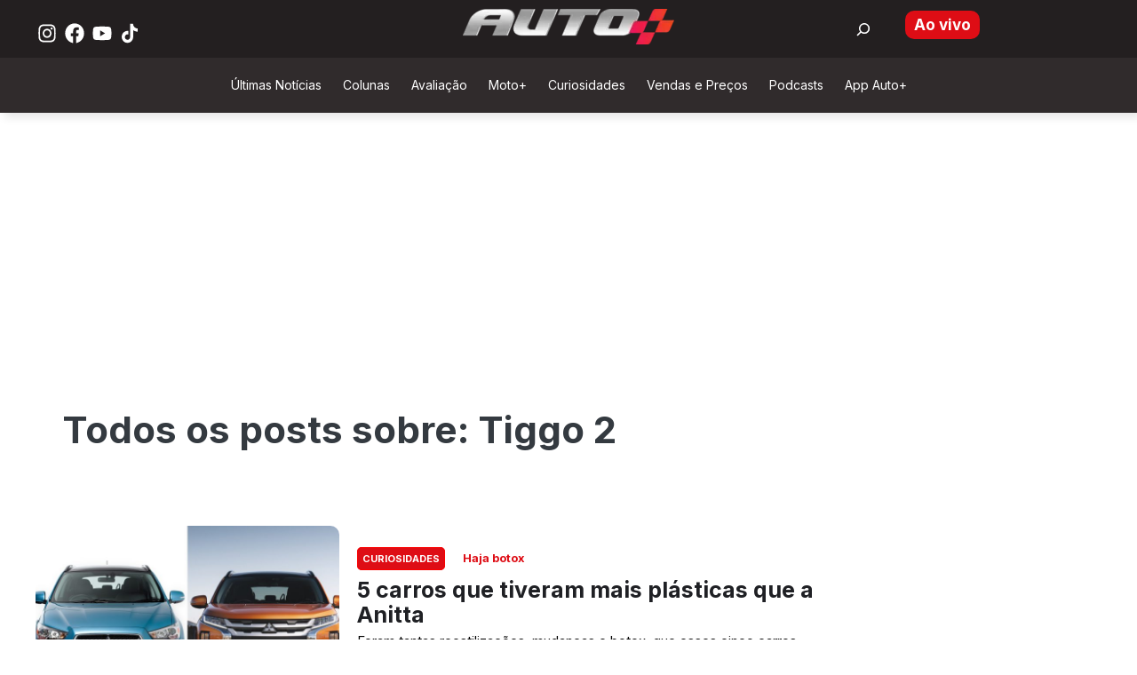

--- FILE ---
content_type: text/html; charset=UTF-8
request_url: https://www.automaistv.com.br/tag/tiggo-2/
body_size: 43881
content:
<!DOCTYPE html>
<html lang="pt-BR">
<head>
	<meta charset="UTF-8">
	
        <script type="pmdelayedscript" data-perfmatters-type="text/javascript" data-cfasync="false" data-no-optimize="1" data-no-defer="1" data-no-minify="1">
          !function(a,b,c,d,e,f,g,h){a.RaygunObject=e,a[e]=a[e]||function(){
          (a[e].o=a[e].o||[]).push(arguments)},f=b.createElement(c),g=b.getElementsByTagName(c)[0],
          f.async=1,f.src=d,g.parentNode.insertBefore(f,g),h=a.onerror,a.onerror=function(b,c,d,f,g){
          h&&h(b,c,d,f,g),g||(g=new Error(b)),a[e].q=a[e].q||[],a[e].q.push({
          e:g})}}(window,document,"script","//cdn.raygun.io/raygun4js/raygun.min.js","rg4js");
        </script>
        <script type="pmdelayedscript" data-perfmatters-type="text/javascript" data-cfasync="false" data-no-optimize="1" data-no-defer="1" data-no-minify="1">
        rg4js("apiKey", "zRFt8HZTmyGfEoFoHIcdug");
		rg4js("setVersion", "6.9");
    rg4js("enablePulse", true);
</script><meta name='robots' content='noindex, follow' />
<meta name="viewport" content="width=device-width, initial-scale=1">
	<!-- This site is optimized with the Yoast SEO Premium plugin v26.7 (Yoast SEO v26.7) - https://yoast.com/wordpress/plugins/seo/ -->
	<title>Saiba mais sobre Tiggo 2 - Auto+ TV</title><link rel="preload" href="https://www.automaistv.com.br/wp-content/uploads/2025/11/automais-e1763406725191.webp" as="image" fetchpriority="high" /><link rel="preload" href="https://uploads.automaistv.com.br/2025/05/H1hgwtQ9-logo-automais-header.webp" as="image" imagesrcset="https://www.automaistv.com.br/wp-content/uploads/2025/05/H1hgwtQ9-logo-automais-header.webp 594w, https://www.automaistv.com.br/wp-content/uploads/2025/05/H1hgwtQ9-logo-automais-header-424x71.webp 424w, https://www.automaistv.com.br/wp-content/uploads/2025/05/H1hgwtQ9-logo-automais-header-150x25.webp 150w, https://www.automaistv.com.br/wp-content/uploads/2025/05/H1hgwtQ9-logo-automais-header-300x51.webp 300w" imagesizes="(max-width: 800px) 800px, 100vw" fetchpriority="high" /><style id="perfmatters-used-css">.wp-block-button__link{align-content:center;box-sizing:border-box;cursor:pointer;display:inline-block;height:100%;text-align:center;word-break:break-word;}:where(.wp-block-button__link){border-radius:9999px;box-shadow:none;padding:calc(.667em + 2px) calc(1.333em + 2px);text-decoration:none;}.wp-block-button[style*=text-decoration] .wp-block-button__link{text-decoration:inherit;}:root :where(.wp-block-button .wp-block-button__link.is-style-outline),:root :where(.wp-block-button.is-style-outline>.wp-block-button__link){border:2px solid;padding:.667em 1.333em;}:root :where(.wp-block-button .wp-block-button__link.is-style-outline:not(.has-text-color)),:root :where(.wp-block-button.is-style-outline>.wp-block-button__link:not(.has-text-color)){color:currentColor;}:root :where(.wp-block-button .wp-block-button__link.is-style-outline:not(.has-background)),:root :where(.wp-block-button.is-style-outline>.wp-block-button__link:not(.has-background)){background-color:initial;background-image:none;}:where(.wp-block-columns){margin-bottom:1.75em;}:where(.wp-block-columns.has-background){padding:1.25em 2.375em;}:where(.wp-block-post-comments input[type=submit]){border:none;}:where(.wp-block-cover-image:not(.has-text-color)),:where(.wp-block-cover:not(.has-text-color)){color:#fff;}:where(.wp-block-cover-image.is-light:not(.has-text-color)),:where(.wp-block-cover.is-light:not(.has-text-color)){color:#000;}:root :where(.wp-block-cover h1:not(.has-text-color)),:root :where(.wp-block-cover h2:not(.has-text-color)),:root :where(.wp-block-cover h3:not(.has-text-color)),:root :where(.wp-block-cover h4:not(.has-text-color)),:root :where(.wp-block-cover h5:not(.has-text-color)),:root :where(.wp-block-cover h6:not(.has-text-color)),:root :where(.wp-block-cover p:not(.has-text-color)){color:inherit;}:where(.wp-block-file){margin-bottom:1.5em;}:where(.wp-block-file__button){border-radius:2em;display:inline-block;padding:.5em 1em;}:where(.wp-block-file__button):is(a):active,:where(.wp-block-file__button):is(a):focus,:where(.wp-block-file__button):is(a):hover,:where(.wp-block-file__button):is(a):visited{box-shadow:none;color:#fff;opacity:.85;text-decoration:none;}:where(.wp-block-group.wp-block-group-is-layout-constrained){position:relative;}.wp-block-image>a,.wp-block-image>figure>a{display:inline-block;}.wp-block-image img{box-sizing:border-box;height:auto;max-width:100%;vertical-align:bottom;}.wp-block-image[style*=border-radius] img,.wp-block-image[style*=border-radius]>a{border-radius:inherit;}.wp-block-image :where(figcaption){margin-bottom:1em;margin-top:.5em;}.wp-block-image figure{margin:0;}@keyframes show-content-image{0%{visibility:hidden;}99%{visibility:hidden;}to{visibility:visible;}}@keyframes turn-on-visibility{0%{opacity:0;}to{opacity:1;}}@keyframes turn-off-visibility{0%{opacity:1;visibility:visible;}99%{opacity:0;visibility:visible;}to{opacity:0;visibility:hidden;}}@keyframes lightbox-zoom-in{0%{transform:translate(calc(( -100vw + var(--wp--lightbox-scrollbar-width) ) / 2 + var(--wp--lightbox-initial-left-position)),calc(-50vh + var(--wp--lightbox-initial-top-position))) scale(var(--wp--lightbox-scale));}to{transform:translate(-50%,-50%) scale(1);}}@keyframes lightbox-zoom-out{0%{transform:translate(-50%,-50%) scale(1);visibility:visible;}99%{visibility:visible;}to{transform:translate(calc(( -100vw + var(--wp--lightbox-scrollbar-width) ) / 2 + var(--wp--lightbox-initial-left-position)),calc(-50vh + var(--wp--lightbox-initial-top-position))) scale(var(--wp--lightbox-scale));visibility:hidden;}}:where(.wp-block-latest-comments:not([style*=line-height] .wp-block-latest-comments__comment)){line-height:1.1;}:where(.wp-block-latest-comments:not([style*=line-height] .wp-block-latest-comments__comment-excerpt p)){line-height:1.8;}:root :where(.wp-block-latest-posts.is-grid){padding:0;}:root :where(.wp-block-latest-posts.wp-block-latest-posts__list){padding-left:0;}ol,ul{box-sizing:border-box;}:root :where(.wp-block-list.has-background){padding:1.25em 2.375em;}.wp-block-navigation{position:relative;--navigation-layout-justification-setting:flex-start;--navigation-layout-direction:row;--navigation-layout-wrap:wrap;--navigation-layout-justify:flex-start;--navigation-layout-align:center;}.wp-block-navigation ul{margin-bottom:0;margin-left:0;margin-top:0;padding-left:0;}.wp-block-navigation ul,.wp-block-navigation ul li{list-style:none;padding:0;}.wp-block-navigation .wp-block-navigation-item{align-items:center;display:flex;position:relative;}.wp-block-navigation .wp-block-navigation-item__content{display:block;}.wp-block-navigation .wp-block-navigation-item__content.wp-block-navigation-item__content{color:inherit;}.wp-block-navigation :where(a),.wp-block-navigation :where(a:active),.wp-block-navigation :where(a:focus){text-decoration:none;}.wp-block-navigation.is-vertical{--navigation-layout-direction:column;--navigation-layout-justify:initial;--navigation-layout-align:flex-start;}.wp-block-navigation.no-wrap{--navigation-layout-wrap:nowrap;}.wp-block-navigation.items-justified-center{--navigation-layout-justification-setting:center;--navigation-layout-justify:center;}.wp-block-navigation.items-justified-center.is-vertical{--navigation-layout-align:center;}button.wp-block-navigation-item__content{background-color:initial;border:none;color:currentColor;font-family:inherit;font-size:inherit;font-style:inherit;font-weight:inherit;letter-spacing:inherit;line-height:inherit;text-align:left;text-transform:inherit;}.wp-block-navigation .wp-block-page-list,.wp-block-navigation__container,.wp-block-navigation__responsive-close,.wp-block-navigation__responsive-container,.wp-block-navigation__responsive-container-content,.wp-block-navigation__responsive-dialog{gap:inherit;}:where(.wp-block-navigation.has-background .wp-block-navigation-item a:not(.wp-element-button)),:where(.wp-block-navigation.has-background .wp-block-navigation-submenu a:not(.wp-element-button)){padding:.5em 1em;}:where(.wp-block-navigation .wp-block-navigation__submenu-container .wp-block-navigation-item a:not(.wp-element-button)),:where(.wp-block-navigation .wp-block-navigation__submenu-container .wp-block-navigation-submenu a:not(.wp-element-button)),:where(.wp-block-navigation .wp-block-navigation__submenu-container .wp-block-navigation-submenu button.wp-block-navigation-item__content),:where(.wp-block-navigation .wp-block-navigation__submenu-container .wp-block-pages-list__item button.wp-block-navigation-item__content){padding:.5em 1em;}.wp-block-navigation__container{align-items:var(--navigation-layout-align,initial);display:flex;flex-direction:var(--navigation-layout-direction,initial);flex-wrap:var(--navigation-layout-wrap,wrap);justify-content:var(--navigation-layout-justify,initial);list-style:none;margin:0;padding-left:0;}.wp-block-navigation__container .is-responsive{display:none;}.wp-block-navigation__container:only-child,.wp-block-page-list:only-child{flex-grow:1;}@keyframes overlay-menu__fade-in-animation{0%{opacity:0;transform:translateY(.5em);}to{opacity:1;transform:translateY(0);}}.wp-block-navigation__responsive-container{bottom:0;display:none;left:0;position:fixed;right:0;top:0;}.wp-block-navigation__responsive-container :where(.wp-block-navigation-item a){color:inherit;}.wp-block-navigation__responsive-container .wp-block-navigation__responsive-container-content{align-items:var(--navigation-layout-align,initial);display:flex;flex-direction:var(--navigation-layout-direction,initial);flex-wrap:var(--navigation-layout-wrap,wrap);justify-content:var(--navigation-layout-justify,initial);}.wp-block-navigation__responsive-container:not(.is-menu-open.is-menu-open){background-color:inherit !important;color:inherit !important;}@media (min-width:600px){.wp-block-navigation__responsive-container:not(.hidden-by-default):not(.is-menu-open){background-color:inherit;display:block;position:relative;width:100%;z-index:auto;}.wp-block-navigation__responsive-container:not(.hidden-by-default):not(.is-menu-open) .wp-block-navigation__responsive-container-close{display:none;}}.wp-block-navigation__responsive-container-close,.wp-block-navigation__responsive-container-open{background:rgba(0,0,0,0);border:none;color:currentColor;cursor:pointer;margin:0;padding:0;text-transform:inherit;vertical-align:middle;}.wp-block-navigation__responsive-container-close svg,.wp-block-navigation__responsive-container-open svg{fill:currentColor;display:block;height:24px;pointer-events:none;width:24px;}.wp-block-navigation__responsive-container-open{display:flex;}.wp-block-navigation__responsive-container-open.wp-block-navigation__responsive-container-open.wp-block-navigation__responsive-container-open{font-family:inherit;font-size:inherit;font-weight:inherit;}@media (min-width:600px){.wp-block-navigation__responsive-container-open:not(.always-shown){display:none;}}.wp-block-navigation__responsive-container-close{position:absolute;right:0;top:0;z-index:2;}.wp-block-navigation__responsive-container-close.wp-block-navigation__responsive-container-close.wp-block-navigation__responsive-container-close{font-family:inherit;font-size:inherit;font-weight:inherit;}.wp-block-navigation__responsive-close{width:100%;}.wp-block-navigation__responsive-close:focus{outline:none;}.wp-block-navigation__responsive-dialog{position:relative;}.wp-block-navigation .wp-block-navigation-item__label{overflow-wrap:break-word;}.wp-block-navigation .wp-block-navigation-item{background-color:inherit;}:root :where(p.has-background){padding:1.25em 2.375em;}:where(p.has-text-color:not(.has-link-color)) a{color:inherit;}:where(.wp-block-post-comments-form) input:not([type=submit]),:where(.wp-block-post-comments-form) textarea{border:1px solid #949494;font-family:inherit;font-size:1em;}:where(.wp-block-post-comments-form) input:where(:not([type=submit]):not([type=checkbox])),:where(.wp-block-post-comments-form) textarea{padding:calc(.667em + 2px);}:where(.wp-block-post-excerpt){box-sizing:border-box;margin-bottom:var(--wp--style--block-gap);margin-top:var(--wp--style--block-gap);}:where(.wp-block-preformatted.has-background){padding:1.25em 2.375em;}.wp-block-search__button{margin-left:10px;word-break:normal;}.wp-block-search__button svg{height:1.25em;min-height:24px;min-width:24px;width:1.25em;fill:currentColor;vertical-align:text-bottom;}:where(.wp-block-search__button){border:1px solid #ccc;padding:6px 10px;}.wp-block-search__inside-wrapper{display:flex;flex:auto;flex-wrap:nowrap;max-width:100%;}.wp-block-search__label{width:100%;}.wp-block-search__input{appearance:none;border:1px solid #949494;flex-grow:1;margin-left:0;margin-right:0;min-width:3rem;padding:8px;text-decoration:unset !important;}:where(.wp-block-search__input){font-family:inherit;font-size:inherit;font-style:inherit;font-weight:inherit;letter-spacing:inherit;line-height:inherit;text-transform:inherit;}:where(.wp-block-search__button-inside .wp-block-search__inside-wrapper){border:1px solid #949494;box-sizing:border-box;padding:4px;}:where(.wp-block-search__button-inside .wp-block-search__inside-wrapper) .wp-block-search__input{border:none;border-radius:0;padding:0 4px;}:where(.wp-block-search__button-inside .wp-block-search__inside-wrapper) .wp-block-search__input:focus{outline:none;}:where(.wp-block-search__button-inside .wp-block-search__inside-wrapper) :where(.wp-block-search__button){padding:4px 8px;}:root :where(.wp-block-separator.is-style-dots){height:auto;line-height:1;text-align:center;}:root :where(.wp-block-separator.is-style-dots):before{color:currentColor;content:"···";font-family:serif;font-size:1.5em;letter-spacing:2em;padding-left:2em;}:root :where(.wp-block-site-logo.is-style-rounded){border-radius:9999px;}:root :where(.wp-block-social-links .wp-social-link a){padding:.25em;}:root :where(.wp-block-social-links.is-style-logos-only .wp-social-link a){padding:0;}:root :where(.wp-block-social-links.is-style-pill-shape .wp-social-link a){padding-left:.6666666667em;padding-right:.6666666667em;}.wp-block-spacer{clear:both;}:root :where(.wp-block-tag-cloud.is-style-outline){display:flex;flex-wrap:wrap;gap:1ch;}:root :where(.wp-block-tag-cloud.is-style-outline a){border:1px solid;font-size:unset !important;margin-right:0;padding:1ch 2ch;text-decoration:none !important;}:root :where(.wp-block-table-of-contents){box-sizing:border-box;}:where(.wp-block-term-description){box-sizing:border-box;margin-bottom:var(--wp--style--block-gap);margin-top:var(--wp--style--block-gap);}:where(pre.wp-block-verse){font-family:inherit;}.wp-element-button{cursor:pointer;}:root{--wp--preset--font-size--normal:16px;--wp--preset--font-size--huge:42px;}.items-justified-center{justify-content:center;}.screen-reader-text{border:0;clip-path:inset(50%);height:1px;margin:-1px;overflow:hidden;padding:0;position:absolute;width:1px;word-wrap:normal !important;}.screen-reader-text:focus{background-color:#ddd;clip-path:none;color:#444;display:block;font-size:1em;height:auto;left:5px;line-height:normal;padding:15px 23px 14px;text-decoration:none;top:5px;width:auto;z-index:100000;}html :where(.has-border-color){border-style:solid;}html :where([style*=border-top-color]){border-top-style:solid;}html :where([style*=border-right-color]){border-right-style:solid;}html :where([style*=border-bottom-color]){border-bottom-style:solid;}html :where([style*=border-left-color]){border-left-style:solid;}html :where([style*=border-width]){border-style:solid;}html :where([style*=border-top-width]){border-top-style:solid;}html :where([style*=border-right-width]){border-right-style:solid;}html :where([style*=border-bottom-width]){border-bottom-style:solid;}html :where([style*=border-left-width]){border-left-style:solid;}html :where(img[class*=wp-image-]){height:auto;max-width:100%;}:where(figure){margin:0 0 1em;}html :where(.is-position-sticky){--wp-admin--admin-bar--position-offset:var(--wp-admin--admin-bar--height,0px);}@media screen and (max-width:600px){html :where(.is-position-sticky){--wp-admin--admin-bar--position-offset:0px;}}:root{--wp-admin-theme-color:#3858e9;--wp-admin-theme-color--rgb:56,88,233;--wp-admin-theme-color-darker-10:#2145e6;--wp-admin-theme-color-darker-10--rgb:33,69,230;--wp-admin-theme-color-darker-20:#183ad6;--wp-admin-theme-color-darker-20--rgb:24,58,214;--wp-admin-border-width-focus:2px;}@media (min-resolution:192dpi){:root{--wp-admin-border-width-focus:1.5px;}}@keyframes components-animate__appear-animation{0%{transform:translateY(-2em) scaleY(0) scaleX(0);}to{transform:translateY(0) scaleY(1) scaleX(1);}}@keyframes components-animate__slide-in-animation{to{transform:translateX(0);}}@keyframes components-animate__loading{0%{opacity:.5;}50%{opacity:1;}to{opacity:.5;}}.components-button:hover:not(:disabled,[aria-disabled=true]),.components-button[aria-expanded=true]{color:var(--wp-components-color-accent,var(--wp-admin-theme-color,#3858e9));}.components-button.is-secondary:hover:not(:disabled,[aria-disabled=true],.is-pressed){background:color-mix(in srgb,var(--wp-components-color-accent,var(--wp-admin-theme-color,#3858e9)) 4%,rgba(0,0,0,0));box-shadow:inset 0 0 0 1px var(--wp-components-color-accent-darker-20,var(--wp-admin-theme-color-darker-20,#183ad6));color:var(--wp-components-color-accent-darker-20,var(--wp-admin-theme-color-darker-20,#183ad6));}.components-button.is-tertiary:hover:not(:disabled,[aria-disabled=true],.is-pressed){background:color-mix(in srgb,var(--wp-components-color-accent,var(--wp-admin-theme-color,#3858e9)) 4%,rgba(0,0,0,0));color:var(--wp-components-color-accent-darker-20,var(--wp-admin-theme-color-darker-20,#183ad6));}.components-button.is-tertiary:active:not(:disabled,[aria-disabled=true]){background:color-mix(in srgb,var(--wp-components-color-accent,var(--wp-admin-theme-color,#3858e9)) 8%,rgba(0,0,0,0));}.components-button.is-destructive:not(.is-primary):not(.is-secondary):not(.is-tertiary):not(.is-link):hover:not(:disabled,[aria-disabled=true]){color:#710d0d;}.components-button.is-destructive:not(.is-primary):not(.is-secondary):not(.is-tertiary):not(.is-link):active:not(:disabled,[aria-disabled=true]){background:#ccc;}.components-button.is-destructive.is-secondary:hover:not(:disabled,[aria-disabled=true]),.components-button.is-destructive.is-tertiary:hover:not(:disabled,[aria-disabled=true]){background:rgba(204,24,24,.04);}.components-button.is-destructive.is-secondary:active:not(:disabled,[aria-disabled=true]),.components-button.is-destructive.is-tertiary:active:not(:disabled,[aria-disabled=true]){background:rgba(204,24,24,.08);}.components-button:not(:disabled,[aria-disabled=true]):active{color:var(--wp-components-color-foreground,#1e1e1e);}.components-button.is-pressed:hover:not(:disabled,[aria-disabled=true]),.components-button.is-pressed:not(:disabled,[aria-disabled=true]){background:var(--wp-components-color-foreground,#1e1e1e);}@keyframes components-button__busy-animation{0%{background-position:200px 0;}}.components-form-toggle input.components-form-toggle__input[type=checkbox]:not(:disabled,[aria-disabled=true]){cursor:pointer;}[role=region]{position:relative;}@keyframes __wp-base-styles-fade-in{0%{opacity:0;}to{opacity:1;}}@keyframes __wp-base-styles-fade-out{0%{opacity:1;}to{opacity:0;}}@keyframes components-modal__appear-animation{0%{opacity:0;transform:scale(.9);}to{opacity:1;transform:scale(1);}}@keyframes components-modal__disappear-animation{0%{opacity:1;transform:scale(1);}to{opacity:0;transform:scale(.9);}}@keyframes components-resizable-box__top-bottom-animation{0%{opacity:0;transform:scaleX(0);}to{opacity:1;transform:scaleX(1);}}@keyframes components-resizable-box__left-right-animation{0%{opacity:0;transform:scaleY(0);}to{opacity:1;transform:scaleY(1);}}@keyframes components-button__appear-animation{0%{transform:scaleY(0);}to{transform:scaleY(1);}}:root{--wp-admin-theme-color:#007cba;--wp-admin-theme-color--rgb:0,124,186;--wp-admin-theme-color-darker-10:#006ba1;--wp-admin-theme-color-darker-10--rgb:0,107,161;--wp-admin-theme-color-darker-20:#005a87;--wp-admin-theme-color-darker-20--rgb:0,90,135;--wp-admin-border-width-focus:2px;--wp-block-synced-color:#7a00df;--wp-block-synced-color--rgb:122,0,223;--wp-bound-block-color:var(--wp-block-synced-color);}@media (min-resolution:192dpi){:root{--wp-admin-border-width-focus:1.5px;}}:root{--wp-admin-theme-color:#007cba;--wp-admin-theme-color--rgb:0,124,186;--wp-admin-theme-color-darker-10:#006ba1;--wp-admin-theme-color-darker-10--rgb:0,107,161;--wp-admin-theme-color-darker-20:#005a87;--wp-admin-theme-color-darker-20--rgb:0,90,135;--wp-admin-border-width-focus:2px;--wp-block-synced-color:#7a00df;--wp-block-synced-color--rgb:122,0,223;--wp-bound-block-color:var(--wp-block-synced-color);}@media (min-resolution:192dpi){:root{--wp-admin-border-width-focus:1.5px;}}@keyframes hide-during-dragging{to{position:fixed;transform:translate(9999px,9999px);}}.items-justified-center{justify-content:center;}@keyframes loadingpulse{0%{opacity:1;}50%{opacity:0;}to{opacity:1;}}@keyframes __wp-base-styles-fade-in{0%{opacity:0;}to{opacity:1;}}:root{--wp-admin-theme-color:#007cba;--wp-admin-theme-color--rgb:0,124,186;--wp-admin-theme-color-darker-10:#006ba1;--wp-admin-theme-color-darker-10--rgb:0,107,161;--wp-admin-theme-color-darker-20:#005a87;--wp-admin-theme-color-darker-20--rgb:0,90,135;--wp-admin-border-width-focus:2px;--wp-block-synced-color:#7a00df;--wp-block-synced-color--rgb:122,0,223;--wp-bound-block-color:var(--wp-block-synced-color);}@media (min-resolution:192dpi){:root{--wp-admin-border-width-focus:1.5px;}}:root{--wp-admin-theme-color:#007cba;--wp-admin-theme-color--rgb:0,124,186;--wp-admin-theme-color-darker-10:#006ba1;--wp-admin-theme-color-darker-10--rgb:0,107,161;--wp-admin-theme-color-darker-20:#005a87;--wp-admin-theme-color-darker-20--rgb:0,90,135;--wp-admin-border-width-focus:2px;--wp-block-synced-color:#7a00df;--wp-block-synced-color--rgb:122,0,223;--wp-bound-block-color:var(--wp-block-synced-color);}@media (min-resolution:192dpi){:root{--wp-admin-border-width-focus:1.5px;}}:root{--wp-admin-theme-color:#007cba;--wp-admin-theme-color--rgb:0,124,186;--wp-admin-theme-color-darker-10:#006ba1;--wp-admin-theme-color-darker-10--rgb:0,107,161;--wp-admin-theme-color-darker-20:#005a87;--wp-admin-theme-color-darker-20--rgb:0,90,135;--wp-admin-border-width-focus:2px;--wp-block-synced-color:#7a00df;--wp-block-synced-color--rgb:122,0,223;--wp-bound-block-color:var(--wp-block-synced-color);}@media (min-resolution:192dpi){:root{--wp-admin-border-width-focus:1.5px;}}@keyframes editor-post-publish-panel__slide-in-animation{to{transform:translateX(0);}}.wp-block-senff-sticky-block{padding-top:1px;padding-bottom:1px;margin-top:-1px;margin-bottom:-1px;}.wpcf7 .screen-reader-response{position:absolute;overflow:hidden;clip:rect(1px,1px,1px,1px);clip-path:inset(50%);height:1px;width:1px;margin:-1px;padding:0;border:0;word-wrap:normal !important;}.wpcf7 .hidden-fields-container{display:none;}.wpcf7 form .wpcf7-response-output{margin:2em .5em 1em;padding:.2em 1em;border:2px solid #00a0d2;}.wpcf7 form.init .wpcf7-response-output,.wpcf7 form.resetting .wpcf7-response-output,.wpcf7 form.submitting .wpcf7-response-output{display:none;}.wpcf7-form-control-wrap{position:relative;}@keyframes spin{from{transform:rotate(0deg);}to{transform:rotate(360deg);}}@keyframes blink{from{opacity:0;}50%{opacity:1;}to{opacity:0;}}.wpcf7 [inert]{opacity:.5;}.wpcf7 input[type="file"]{cursor:pointer;}.wpcf7 input[type="file"]:disabled{cursor:default;}.wpcf7 .wpcf7-submit:disabled{cursor:not-allowed;}.wpcf7 input[type="url"],.wpcf7 input[type="email"],.wpcf7 input[type="tel"]{direction:ltr;}@keyframes sgb-focusfade{0%{opacity:0;}30%{opacity:0;}60%{opacity:1;}75%{opacity:1;}}@keyframes pgc-rev-spinner{0%{transform:rotate(-360deg);}100%{transform:rotate(0deg);}}@keyframes pgc-rev-fade-in{from{opacity:0;}to{opacity:1;}}@keyframes pgc-rev-rotate{from{transform:rotate(0deg);}to{transform:rotate(360deg);}}@keyframes cmplz-fadein{from{opacity:0;}to{opacity:1;}}blockquote,body,dd,dl,dt,fieldset,figure,h1,h2,h3,h4,h5,h6,hr,html,iframe,legend,li,ol,p,pre,textarea,ul{margin:0;padding:0;border:0;}html{font-family:sans-serif;-webkit-text-size-adjust:100%;-ms-text-size-adjust:100%;-webkit-font-smoothing:antialiased;-moz-osx-font-smoothing:grayscale;}main{display:block;}html{box-sizing:border-box;}*,::after,::before{box-sizing:inherit;}button,input,optgroup,select,textarea{font-family:inherit;font-size:100%;margin:0;}[type=search]{-webkit-appearance:textfield;outline-offset:-2px;}[type=search]::-webkit-search-decoration{-webkit-appearance:none;}::-moz-focus-inner{border-style:none;padding:0;}:-moz-focusring{outline:1px dotted ButtonText;}body,button,input,select,textarea{font-family:-apple-system,system-ui,BlinkMacSystemFont,"Segoe UI",Helvetica,Arial,sans-serif,"Apple Color Emoji","Segoe UI Emoji","Segoe UI Symbol";font-weight:400;text-transform:none;font-size:17px;line-height:1.5;}p{margin-bottom:1.5em;}h1,h2,h3,h4,h5,h6{font-family:inherit;font-size:100%;font-style:inherit;font-weight:inherit;}fieldset{padding:0;border:0;min-width:inherit;}h1{font-size:42px;margin-bottom:20px;line-height:1.2em;font-weight:400;text-transform:none;}h2{font-size:35px;margin-bottom:20px;line-height:1.2em;font-weight:400;text-transform:none;}h3{font-size:29px;margin-bottom:20px;line-height:1.2em;font-weight:400;text-transform:none;}ol,ul{margin:0 0 1.5em 3em;}ul{list-style:disc;}li>ol,li>ul{margin-bottom:0;margin-left:1.5em;}figure{margin:0;}img{height:auto;max-width:100%;}button,input[type=button],input[type=reset],input[type=submit]{background:#55555e;color:#fff;border:1px solid transparent;cursor:pointer;-webkit-appearance:button;padding:10px 20px;}input[type=email],input[type=number],input[type=password],input[type=search],input[type=tel],input[type=text],input[type=url],select,textarea{border:1px solid;border-radius:0;padding:10px 15px;max-width:100%;}a,button,input{transition:color .1s ease-in-out,background-color .1s ease-in-out;}a{text-decoration:none;}.button,.wp-block-button .wp-block-button__link{padding:10px 20px;display:inline-block;}.wp-block-button .wp-block-button__link{font-size:inherit;line-height:inherit;}.size-auto,.size-full,.size-large,.size-medium,.size-thumbnail{max-width:100%;height:auto;}.screen-reader-text{border:0;clip:rect(1px,1px,1px,1px);clip-path:inset(50%);height:1px;margin:-1px;overflow:hidden;padding:0;position:absolute !important;width:1px;word-wrap:normal !important;}.screen-reader-text:focus{background-color:#f1f1f1;border-radius:3px;box-shadow:0 0 2px 2px rgba(0,0,0,.6);clip:auto !important;clip-path:none;color:#21759b;display:block;font-size:.875rem;font-weight:700;height:auto;left:5px;line-height:normal;padding:15px 23px 14px;text-decoration:none;top:5px;width:auto;z-index:100000;}#primary[tabindex="-1"]:focus{outline:0;}.main-navigation{z-index:100;padding:0;clear:both;display:block;}.main-navigation a{display:block;text-decoration:none;font-weight:400;text-transform:none;font-size:15px;}.main-navigation ul{list-style:none;margin:0;padding-left:0;}.main-navigation .main-nav ul li a{padding-left:20px;padding-right:20px;line-height:60px;}.inside-navigation{position:relative;}.main-navigation .inside-navigation{display:flex;align-items:center;flex-wrap:wrap;justify-content:space-between;}.main-navigation .main-nav>ul{display:flex;flex-wrap:wrap;align-items:center;}.main-navigation li{position:relative;}.main-navigation .menu-bar-items{display:flex;align-items:center;font-size:15px;}.main-navigation .menu-bar-items a{color:inherit;}.main-navigation .menu-bar-item{position:relative;}.main-navigation .menu-bar-item>a{padding-left:20px;padding-right:20px;line-height:60px;}.sidebar .main-navigation .main-nav{flex-basis:100%;}.sidebar .main-navigation .main-nav>ul{flex-direction:column;}.sidebar .main-navigation .menu-bar-items{margin:0 auto;}.main-navigation ul ul{display:block;box-shadow:1px 1px 0 rgba(0,0,0,.1);float:left;position:absolute;left:-99999px;opacity:0;z-index:99999;width:200px;text-align:left;top:auto;transition:opacity 80ms linear;transition-delay:0s;pointer-events:none;height:0;overflow:hidden;}.main-navigation ul ul a{display:block;}.main-navigation ul ul li{width:100%;}.main-navigation .main-nav ul ul li a{line-height:normal;padding:10px 20px;font-size:14px;}.main-navigation .main-nav ul li.menu-item-has-children>a{padding-right:0;position:relative;}.main-navigation:not(.toggled) ul li.sfHover>ul,.main-navigation:not(.toggled) ul li:hover>ul{left:auto;opacity:1;transition-delay:150ms;pointer-events:auto;height:auto;overflow:visible;}.main-navigation:not(.toggled) ul ul li.sfHover>ul,.main-navigation:not(.toggled) ul ul li:hover>ul{left:100%;top:0;}.nav-float-right .main-navigation ul ul ul{top:0;}.menu-item-has-children .dropdown-menu-toggle{display:inline-block;height:100%;clear:both;padding-right:20px;padding-left:10px;}.menu-item-has-children ul .dropdown-menu-toggle{padding-top:10px;padding-bottom:10px;margin-top:-10px;}.sidebar .menu-item-has-children .dropdown-menu-toggle,nav ul ul .menu-item-has-children .dropdown-menu-toggle{float:right;}.widget-area .main-navigation li{float:none;display:block;width:100%;padding:0;margin:0;}.paging-navigation .nav-next,.paging-navigation .nav-previous{display:none;}.paging-navigation .nav-links>*{padding:0 5px;}.paging-navigation .nav-links .current{font-weight:700;}.nav-links>:first-child{padding-left:0;}.site-logo{display:inline-block;max-width:100%;}.entry-header,.site-content{word-wrap:break-word;}.widget-area .widget{padding:40px;}.footer-widgets .widget :last-child,.sidebar .widget :last-child{margin-bottom:0;}.widget ol,.widget ul{margin:0;}.widget .search-field{width:100%;}.footer-widgets .widget:last-child,.sidebar .widget:last-child{margin-bottom:0;}.widget ul li{list-style-type:none;position:relative;margin-bottom:.5em;}.widget ul li ul{margin-left:1em;margin-top:.5em;}.site-content{display:flex;}.grid-container{margin-left:auto;margin-right:auto;max-width:1200px;}.page-header,.sidebar .widget,.site-main>*{margin-bottom:20px;}.one-container.both-right .site-main,.one-container.right-sidebar .site-main{margin-right:40px;}.one-container.archive .post:not(:last-child):not(.is-loop-template-item),.one-container.blog .post:not(:last-child):not(.is-loop-template-item){padding-bottom:40px;}.one-container .site-content{padding:40px;}.widget-area .main-navigation{margin-bottom:20px;}.one-container .site-main>:last-child,.separate-containers .site-main>:last-child{margin-bottom:0;}.sidebar .grid-container{max-width:100%;width:100%;}.gp-icon{display:inline-flex;align-self:center;}.gp-icon svg{height:1em;width:1em;top:.125em;position:relative;fill:currentColor;}.close-search .icon-search svg:first-child,.icon-menu-bars svg:nth-child(2),.icon-search svg:nth-child(2),.toggled .icon-menu-bars svg:first-child{display:none;}.container.grid-container{width:auto;}.menu-toggle,.mobile-bar-items,.sidebar-nav-mobile{display:none;}.menu-toggle{padding:0 20px;line-height:60px;margin:0;font-weight:400;text-transform:none;font-size:15px;cursor:pointer;}button.menu-toggle{background-color:transparent;flex-grow:1;border:0;text-align:center;}button.menu-toggle:active,button.menu-toggle:focus,button.menu-toggle:hover{background-color:transparent;}.has-menu-bar-items button.menu-toggle{flex-grow:0;}@media (max-width:768px){.hide-on-mobile{display:none !important;}a,body,button,input,select,textarea{transition:all 0s ease-in-out;}.site-content{flex-direction:column;}.container .site-content .content-area{width:auto;}.is-left-sidebar.sidebar,.is-right-sidebar.sidebar{width:auto;order:initial;}#main{margin-left:0;margin-right:0;}body:not(.no-sidebar) #main{margin-bottom:0;}}.menu-editoriais-rodape .wp-block-navigation__container{display:grid;grid-template-columns:repeat(3,1fr);gap:.5rem 1rem;}.rodape li.has-small-font-size.wp-block-navigation-item.wp-block-navigation-link a{font-size:13px !important;}.site-footer a.wp-block-navigation-item__content{margin-left:0px !important;}.has-small-font-size{font-size:revert !important;}nav#nav-below{margin-top:40px;}.wp-block-ph-search-modal__form-controls{border:1px solid #323232;border-radius:25px;}header.wp-block-ph-search-modal__header{display:none;}#generate-slideout-menu input#wp-block-search__input-2{color:#fff;font-size:13px;}ul.wp-block-navigation__container li a:hover{color:#ff2b33 !important;}a.wp-block-navigation-item__content{margin:0px 12px;}.ao-vivo-btn{top:-5px;}.wp-block-ph-search-modal__button{color:#fff !important;}button.wp-block-ph-search-modal__button:hover{background:none !important;color:#de0d15 !important;}input[type="text"],input[type="email"],input[type="url"],input[type="password"],input[type="search"],input[type="tel"],input[type="number"],textarea,select{background:none !important;border:none !important;}input.wpcf7-form-control.wpcf7-text{background:#fff !important;}.inside-right-sidebar{margin-top:-20px;}.newsletter-lateral p{margin-bottom:10px;}.widget-area .widget{padding-right:0px !important;}.site-footer span.wp-block-navigation-item__label{text-transform:unset !important;font-weight:inherit !important;}input.wpcf7-form-control.wpcf7-submit.has-spinner{background:#000;font-weight:700;text-transform:uppercase;font-size:15px;}input.wpcf7-form-control{font-size:13px;width:100%;border:none;border-radius:10px;}label.wp-block-search__label{display:none !important;}form.wp-block-search__button-outside.wp-block-search__text-button.wp-block-search{width:100% !important;}button.wp-block-search__button.wp-element-button{font-size:13px !important;}input#wp-block-search__input-2{background:none !important;border:none !important;}#generate-slideout-menu input#wp-block-search__input-2::placeholder{color:#fff;font-size:13px !important;}.wp-block-image img{border-radius:10px !important;}button.wp-block-search__button.wp-element-button{background:#850b0f;}button.wp-block-search__button.wp-element-button{padding:5px 15px;}button.wp-block-search__button.wp-element-button::before{content:url("/wp-content/uploads/2025/02/magnifying-glass.png");position:relative !important;top:1px !important;}button.wp-block-search__button.wp-element-button{height:40px !important;}.wp-block-search__inside-wrapper{height:41px;}nav#generate-slideout-menu{width:350px;padding:20px;}.wp-block-search__inside-wrapper{border:1px solid #d7d7d7;border-radius:25px;}button.wp-block-search__button.wp-element-button{border-radius:0px 25px 25px 0px;border:1px solid #850b0f;max-height:39px !important;}button.wp-block-search__button.wp-element-button::before{position:relative;top:5px;}span.page-numbers.current{background:#de0d15;padding:8px 15px;border-radius:6px;color:#fff;font-weight:700 !important;font-size:17px !important;}.tag-titulo::before{content:"Todos os posts sobre: ";margin-right:10px;}@media (max-width: 600px){.main-navigation .menu-toggle{transition:none !important;}.main-navigation ul ul{transition:none !important;}.menu-editoriais-rodape .wp-block-navigation__container{display:grid;grid-template-columns:repeat(2,1fr) !important;gap:.5rem 1rem;}.gp-icon svg{color:#fff;width:1.3em;height:1.3em;}nav#mobile-header{background:#1d2327;}button.wp-block-search__button.wp-element-button{border:none !important;height:unset !important;}input.wpcf7-form-control.wpcf7-text{background:#fff !important;}div#content{width:100% !important;max-width:unset !important;padding:0px;}input.wpcf7-form-control::placeholder{font-size:12px !important;}input.wpcf7-form-control{padding-left:10px !important;}.widget-area .widget{padding:20px !important;margin-top:30px !important;}.one-container .site-main .paging-navigation{padding:0px 20px !important;}.slideout-navigation.do-overlay .menu-item-has-children .dropdown-menu-toggle{border-left:none !important;}}.slideout-navigation.main-navigation:not(.is-open):not(.slideout-transition){display:none;}.slideout-navigation.main-navigation:not(.slideout-transition).do-overlay{opacity:1;}button.slideout-exit:hover{background-color:transparent;}.slideout-navigation button.slideout-exit{background:0 0;width:100%;text-align:left;padding-top:20px;padding-bottom:20px;box-sizing:border-box;border:0;}.slideout-navigation .main-nav,.slideout-navigation .slideout-widget:not(:last-child){margin-bottom:40px;}.slideout-navigation:not(.do-overlay) .main-nav{width:100%;box-sizing:border-box;}.slideout-navigation .slideout-menu{display:block;}#generate-slideout-menu{z-index:100001;}#generate-slideout-menu .slideout-menu li{float:none;width:100%;clear:both;text-align:left;}#generate-slideout-menu.do-overlay li{text-align:center;}#generate-slideout-menu.main-navigation ul ul{display:none;}#generate-slideout-menu .slideout-menu li.sfHover>ul,#generate-slideout-menu .slideout-menu li:hover>ul{display:none;}#generate-slideout-menu.main-navigation .main-nav ul ul{position:relative;top:0;left:0;width:100%;}.slideout-toggle:not(.has-svg-icon) a:before{content:"";font-family:"GP Premium";line-height:1em;width:1.28571429em;text-align:center;display:inline-block;position:relative;top:1px;}.slide-opened .slideout-exit:not(.has-svg-icon):before,.slideout-navigation button.slideout-exit:not(.has-svg-icon):before{content:"";font-family:"GP Premium";line-height:1em;width:1.28571429em;text-align:center;display:inline-block;}.slideout-navigation .menu-item-has-children .dropdown-menu-toggle{float:right;}.slideout-navigation.do-overlay{transform:none !important;transition:opacity .2s,visibility .2s;width:100%;text-align:center;left:0;right:0;}.slideout-navigation.do-overlay .inside-navigation{display:flex;flex-direction:column;padding:10% 10% 0;max-width:700px;}.slideout-navigation.do-overlay .inside-navigation .main-nav,.slideout-navigation.do-overlay .inside-navigation .slideout-widget{margin-left:auto;margin-right:auto;min-width:250px;}.slideout-navigation.do-overlay .slideout-exit{position:fixed;right:0;top:0;width:auto;font-size:25px;}.slideout-navigation.do-overlay .slideout-menu li a{display:inline-block;}.slideout-navigation.do-overlay .slideout-menu li{margin-bottom:5px;}#generate-slideout-menu.do-overlay .slideout-menu li,.slideout-navigation.do-overlay .inside-navigation{text-align:center;}.slideout-navigation.do-overlay .menu-item-has-children .dropdown-menu-toggle{border-left:1px solid rgba(0,0,0,.07);padding:0 10px;margin:0 0 0 10px;}.slideout-navigation.do-overlay ul ul{box-shadow:0 0 0;}.slideout-navigation .sub-menu .dropdown-menu-toggle .gp-icon svg{transform:rotate(0);}.sf-menu>li.slideout-toggle{float:right;}@media (max-width:768px){.slideout-navigation.do-overlay .slideout-exit{position:static;text-align:center;}}.navigation-branding,.site-logo.mobile-header-logo{display:flex;align-items:center;order:0;margin-right:10px;}.navigation-branding img,.site-logo.mobile-header-logo img{position:relative;padding:10px 0;display:block;transition:height .3s ease;}.main-navigation.mobile-header-navigation{display:none;float:none;margin-bottom:0;}.main-navigation .menu-toggle{flex-grow:1;width:auto;}.main-navigation.has-branding .menu-toggle,.main-navigation.has-sticky-branding.navigation-stick .menu-toggle{flex-grow:0;padding-right:20px;order:2;}.main-navigation.has-branding:not([class*=nav-align-]):not(.mobile-header-navigation) .inside-navigation,.main-navigation.has-sticky-branding.navigation-stick:not([class*=nav-align-]):not(.mobile-header-navigation) .inside-navigation{justify-content:flex-start;}.main-navigation.has-branding:not([class*=nav-align-]):not(.mobile-header-navigation) .menu-bar-items,.main-navigation.has-sticky-branding.navigation-stick:not([class*=nav-align-]):not(.mobile-header-navigation) .menu-bar-items{margin-left:auto;}.nav-float-right .main-navigation.has-branding:not(.mobile-header-navigation) .menu-bar-items,.nav-float-right .main-navigation.has-sticky-branding.navigation-stick:not(.mobile-header-navigation) .menu-bar-items{margin-left:0;}.mobile-header-navigation.has-menu-bar-items .mobile-header-logo{margin-right:auto;}</style>
	<meta property="og:locale" content="pt_BR" />
	<meta property="og:type" content="article" />
	<meta property="og:title" content="Saiba mais sobre Tiggo 2 - Auto+ TV" />
	<meta property="og:url" content="https://www.automaistv.com.br/tag/tiggo-2/" />
	<meta property="og:site_name" content="Auto+ TV" />
	<meta property="og:image" content="https://www.automaistv.com.br/wp-content/uploads/2025/05/hEUv1Mnm-automaistv.webp" />
	<meta property="og:image:width" content="1200" />
	<meta property="og:image:height" content="675" />
	<meta property="og:image:type" content="image/webp" />
	<meta name="twitter:card" content="summary_large_image" />
	<script type="application/ld+json" class="yoast-schema-graph">{"@context":"https://schema.org","@graph":[{"@type":"CollectionPage","@id":"https://www.automaistv.com.br/tag/tiggo-2/","url":"https://www.automaistv.com.br/tag/tiggo-2/","name":"Saiba mais sobre Tiggo 2 - Auto+ TV","isPartOf":{"@id":"https://www.automaistv.com.br/#website"},"primaryImageOfPage":{"@id":"https://www.automaistv.com.br/tag/tiggo-2/#primaryimage"},"image":{"@id":"https://www.automaistv.com.br/tag/tiggo-2/#primaryimage"},"thumbnailUrl":"https://www.automaistv.com.br/wp-content/uploads/2021/07/capa.jpg","breadcrumb":{"@id":"https://www.automaistv.com.br/tag/tiggo-2/#breadcrumb"},"inLanguage":"pt-BR"},{"@type":"ImageObject","inLanguage":"pt-BR","@id":"https://www.automaistv.com.br/tag/tiggo-2/#primaryimage","url":"https://www.automaistv.com.br/wp-content/uploads/2021/07/capa.jpg","contentUrl":"https://www.automaistv.com.br/wp-content/uploads/2021/07/capa.jpg","width":1366,"height":819,"caption":"Mitsubishi ASX e Outlander Sport [divulgação]"},{"@type":"BreadcrumbList","@id":"https://www.automaistv.com.br/tag/tiggo-2/#breadcrumb","itemListElement":[{"@type":"ListItem","position":1,"name":"Home","item":"https://www.automaistv.com.br/"},{"@type":"ListItem","position":2,"name":"Tiggo 2"}]},{"@type":"WebSite","@id":"https://www.automaistv.com.br/#website","url":"https://www.automaistv.com.br/","name":"Auto+ TV","description":"Seu Programa de Notícias Sobre Automóvel","publisher":{"@id":"https://www.automaistv.com.br/#organization"},"alternateName":"Auto+ TV","potentialAction":[{"@type":"SearchAction","target":{"@type":"EntryPoint","urlTemplate":"https://www.automaistv.com.br/?s={search_term_string}"},"query-input":{"@type":"PropertyValueSpecification","valueRequired":true,"valueName":"search_term_string"}}],"inLanguage":"pt-BR"},{"@type":["Organization","Place"],"@id":"https://www.automaistv.com.br/#organization","name":"Auto+ TV","alternateName":"AutomaisTV","url":"https://www.automaistv.com.br/","logo":{"@id":"https://www.automaistv.com.br/tag/tiggo-2/#local-main-organization-logo"},"image":{"@id":"https://www.automaistv.com.br/tag/tiggo-2/#local-main-organization-logo"},"sameAs":["https://www.facebook.com/AutoMaisTV/","https://www.instagram.com/automaistv/","https://www.youtube.com/user/automaisoficial","https://www.tiktok.com/@automaisoficial"],"description":"Todos no Auto+ são apaixonados pelo universo sobre rodas – automóveis, motos e velocidade nas pistas on e off-road. Produzimos conteúdo orientado para uma informação de qualidade e precisa, capaz de se comunicar com os mais variados perfis de público – desde pessoas que mergulham de cabeça no tema até os mais leigos. Tudo pelas mãos de um time comprometido em fazer o melhor, de maneira cuidadosa e com um olhar criativo.","legalName":"AutomaisTV","publishingPrinciples":"https://www.automaistv.com.br/quem-somos/","telephone":[],"openingHoursSpecification":[{"@type":"OpeningHoursSpecification","dayOfWeek":["Sunday","Monday","Tuesday","Wednesday","Thursday","Friday","Saturday"],"opens":"09:00","closes":"17:00"}]},{"@type":"ImageObject","inLanguage":"pt-BR","@id":"https://www.automaistv.com.br/tag/tiggo-2/#local-main-organization-logo","url":"https://www.automaistv.com.br/wp-content/uploads/2024/01/cropped-favicon.png","contentUrl":"https://www.automaistv.com.br/wp-content/uploads/2024/01/cropped-favicon.png","width":512,"height":512,"caption":"Auto+ TV"}]}</script>
	<!-- / Yoast SEO Premium plugin. -->


<link href='https://fonts.gstatic.com' crossorigin rel='preconnect' />
<link href='https://fonts.googleapis.com' crossorigin rel='preconnect' />
<link rel="alternate" type="application/rss+xml" title="Feed para Auto+ TV &raquo;" href="https://www.automaistv.com.br/feed/" />
<link rel="alternate" type="application/rss+xml" title="Feed de Auto+ TV &raquo; Story" href="https://www.automaistv.com.br/web-stories/feed/"><!-- www.automaistv.com.br is managing ads with Advanced Ads 2.0.16 – https://wpadvancedads.com/ --><script id="autom-ready" type="pmdelayedscript" data-cfasync="false" data-no-optimize="1" data-no-defer="1" data-no-minify="1">
			window.advanced_ads_ready=function(e,a){a=a||"complete";var d=function(e){return"interactive"===a?"loading"!==e:"complete"===e};d(document.readyState)?e():document.addEventListener("readystatechange",(function(a){d(a.target.readyState)&&e()}),{once:"interactive"===a})},window.advanced_ads_ready_queue=window.advanced_ads_ready_queue||[];		</script>
		<style id='wp-img-auto-sizes-contain-inline-css'>
img:is([sizes=auto i],[sizes^="auto," i]){contain-intrinsic-size:3000px 1500px}
/*# sourceURL=wp-img-auto-sizes-contain-inline-css */
</style>
<style id='wp-block-library-inline-css'>
:root{--wp-block-synced-color:#7a00df;--wp-block-synced-color--rgb:122,0,223;--wp-bound-block-color:var(--wp-block-synced-color);--wp-editor-canvas-background:#ddd;--wp-admin-theme-color:#007cba;--wp-admin-theme-color--rgb:0,124,186;--wp-admin-theme-color-darker-10:#006ba1;--wp-admin-theme-color-darker-10--rgb:0,107,160.5;--wp-admin-theme-color-darker-20:#005a87;--wp-admin-theme-color-darker-20--rgb:0,90,135;--wp-admin-border-width-focus:2px}@media (min-resolution:192dpi){:root{--wp-admin-border-width-focus:1.5px}}.wp-element-button{cursor:pointer}:root .has-very-light-gray-background-color{background-color:#eee}:root .has-very-dark-gray-background-color{background-color:#313131}:root .has-very-light-gray-color{color:#eee}:root .has-very-dark-gray-color{color:#313131}:root .has-vivid-green-cyan-to-vivid-cyan-blue-gradient-background{background:linear-gradient(135deg,#00d084,#0693e3)}:root .has-purple-crush-gradient-background{background:linear-gradient(135deg,#34e2e4,#4721fb 50%,#ab1dfe)}:root .has-hazy-dawn-gradient-background{background:linear-gradient(135deg,#faaca8,#dad0ec)}:root .has-subdued-olive-gradient-background{background:linear-gradient(135deg,#fafae1,#67a671)}:root .has-atomic-cream-gradient-background{background:linear-gradient(135deg,#fdd79a,#004a59)}:root .has-nightshade-gradient-background{background:linear-gradient(135deg,#330968,#31cdcf)}:root .has-midnight-gradient-background{background:linear-gradient(135deg,#020381,#2874fc)}:root{--wp--preset--font-size--normal:16px;--wp--preset--font-size--huge:42px}.has-regular-font-size{font-size:1em}.has-larger-font-size{font-size:2.625em}.has-normal-font-size{font-size:var(--wp--preset--font-size--normal)}.has-huge-font-size{font-size:var(--wp--preset--font-size--huge)}.has-text-align-center{text-align:center}.has-text-align-left{text-align:left}.has-text-align-right{text-align:right}.has-fit-text{white-space:nowrap!important}#end-resizable-editor-section{display:none}.aligncenter{clear:both}.items-justified-left{justify-content:flex-start}.items-justified-center{justify-content:center}.items-justified-right{justify-content:flex-end}.items-justified-space-between{justify-content:space-between}.screen-reader-text{border:0;clip-path:inset(50%);height:1px;margin:-1px;overflow:hidden;padding:0;position:absolute;width:1px;word-wrap:normal!important}.screen-reader-text:focus{background-color:#ddd;clip-path:none;color:#444;display:block;font-size:1em;height:auto;left:5px;line-height:normal;padding:15px 23px 14px;text-decoration:none;top:5px;width:auto;z-index:100000}html :where(.has-border-color){border-style:solid}html :where([style*=border-top-color]){border-top-style:solid}html :where([style*=border-right-color]){border-right-style:solid}html :where([style*=border-bottom-color]){border-bottom-style:solid}html :where([style*=border-left-color]){border-left-style:solid}html :where([style*=border-width]){border-style:solid}html :where([style*=border-top-width]){border-top-style:solid}html :where([style*=border-right-width]){border-right-style:solid}html :where([style*=border-bottom-width]){border-bottom-style:solid}html :where([style*=border-left-width]){border-left-style:solid}html :where(img[class*=wp-image-]){height:auto;max-width:100%}:where(figure){margin:0 0 1em}html :where(.is-position-sticky){--wp-admin--admin-bar--position-offset:var(--wp-admin--admin-bar--height,0px)}@media screen and (max-width:600px){html :where(.is-position-sticky){--wp-admin--admin-bar--position-offset:0px}}

/*# sourceURL=wp-block-library-inline-css */
</style><style id='wp-block-image-inline-css'>
.wp-block-image>a,.wp-block-image>figure>a{display:inline-block}.wp-block-image img{box-sizing:border-box;height:auto;max-width:100%;vertical-align:bottom}@media not (prefers-reduced-motion){.wp-block-image img.hide{visibility:hidden}.wp-block-image img.show{animation:show-content-image .4s}}.wp-block-image[style*=border-radius] img,.wp-block-image[style*=border-radius]>a{border-radius:inherit}.wp-block-image.has-custom-border img{box-sizing:border-box}.wp-block-image.aligncenter{text-align:center}.wp-block-image.alignfull>a,.wp-block-image.alignwide>a{width:100%}.wp-block-image.alignfull img,.wp-block-image.alignwide img{height:auto;width:100%}.wp-block-image .aligncenter,.wp-block-image .alignleft,.wp-block-image .alignright,.wp-block-image.aligncenter,.wp-block-image.alignleft,.wp-block-image.alignright{display:table}.wp-block-image .aligncenter>figcaption,.wp-block-image .alignleft>figcaption,.wp-block-image .alignright>figcaption,.wp-block-image.aligncenter>figcaption,.wp-block-image.alignleft>figcaption,.wp-block-image.alignright>figcaption{caption-side:bottom;display:table-caption}.wp-block-image .alignleft{float:left;margin:.5em 1em .5em 0}.wp-block-image .alignright{float:right;margin:.5em 0 .5em 1em}.wp-block-image .aligncenter{margin-left:auto;margin-right:auto}.wp-block-image :where(figcaption){margin-bottom:1em;margin-top:.5em}.wp-block-image.is-style-circle-mask img{border-radius:9999px}@supports ((-webkit-mask-image:none) or (mask-image:none)) or (-webkit-mask-image:none){.wp-block-image.is-style-circle-mask img{border-radius:0;-webkit-mask-image:url('data:image/svg+xml;utf8,<svg viewBox="0 0 100 100" xmlns="http://www.w3.org/2000/svg"><circle cx="50" cy="50" r="50"/></svg>');mask-image:url('data:image/svg+xml;utf8,<svg viewBox="0 0 100 100" xmlns="http://www.w3.org/2000/svg"><circle cx="50" cy="50" r="50"/></svg>');mask-mode:alpha;-webkit-mask-position:center;mask-position:center;-webkit-mask-repeat:no-repeat;mask-repeat:no-repeat;-webkit-mask-size:contain;mask-size:contain}}:root :where(.wp-block-image.is-style-rounded img,.wp-block-image .is-style-rounded img){border-radius:9999px}.wp-block-image figure{margin:0}.wp-lightbox-container{display:flex;flex-direction:column;position:relative}.wp-lightbox-container img{cursor:zoom-in}.wp-lightbox-container img:hover+button{opacity:1}.wp-lightbox-container button{align-items:center;backdrop-filter:blur(16px) saturate(180%);background-color:#5a5a5a40;border:none;border-radius:4px;cursor:zoom-in;display:flex;height:20px;justify-content:center;opacity:0;padding:0;position:absolute;right:16px;text-align:center;top:16px;width:20px;z-index:100}@media not (prefers-reduced-motion){.wp-lightbox-container button{transition:opacity .2s ease}}.wp-lightbox-container button:focus-visible{outline:3px auto #5a5a5a40;outline:3px auto -webkit-focus-ring-color;outline-offset:3px}.wp-lightbox-container button:hover{cursor:pointer;opacity:1}.wp-lightbox-container button:focus{opacity:1}.wp-lightbox-container button:focus,.wp-lightbox-container button:hover,.wp-lightbox-container button:not(:hover):not(:active):not(.has-background){background-color:#5a5a5a40;border:none}.wp-lightbox-overlay{box-sizing:border-box;cursor:zoom-out;height:100vh;left:0;overflow:hidden;position:fixed;top:0;visibility:hidden;width:100%;z-index:100000}.wp-lightbox-overlay .close-button{align-items:center;cursor:pointer;display:flex;justify-content:center;min-height:40px;min-width:40px;padding:0;position:absolute;right:calc(env(safe-area-inset-right) + 16px);top:calc(env(safe-area-inset-top) + 16px);z-index:5000000}.wp-lightbox-overlay .close-button:focus,.wp-lightbox-overlay .close-button:hover,.wp-lightbox-overlay .close-button:not(:hover):not(:active):not(.has-background){background:none;border:none}.wp-lightbox-overlay .lightbox-image-container{height:var(--wp--lightbox-container-height);left:50%;overflow:hidden;position:absolute;top:50%;transform:translate(-50%,-50%);transform-origin:top left;width:var(--wp--lightbox-container-width);z-index:9999999999}.wp-lightbox-overlay .wp-block-image{align-items:center;box-sizing:border-box;display:flex;height:100%;justify-content:center;margin:0;position:relative;transform-origin:0 0;width:100%;z-index:3000000}.wp-lightbox-overlay .wp-block-image img{height:var(--wp--lightbox-image-height);min-height:var(--wp--lightbox-image-height);min-width:var(--wp--lightbox-image-width);width:var(--wp--lightbox-image-width)}.wp-lightbox-overlay .wp-block-image figcaption{display:none}.wp-lightbox-overlay button{background:none;border:none}.wp-lightbox-overlay .scrim{background-color:#fff;height:100%;opacity:.9;position:absolute;width:100%;z-index:2000000}.wp-lightbox-overlay.active{visibility:visible}@media not (prefers-reduced-motion){.wp-lightbox-overlay.active{animation:turn-on-visibility .25s both}.wp-lightbox-overlay.active img{animation:turn-on-visibility .35s both}.wp-lightbox-overlay.show-closing-animation:not(.active){animation:turn-off-visibility .35s both}.wp-lightbox-overlay.show-closing-animation:not(.active) img{animation:turn-off-visibility .25s both}.wp-lightbox-overlay.zoom.active{animation:none;opacity:1;visibility:visible}.wp-lightbox-overlay.zoom.active .lightbox-image-container{animation:lightbox-zoom-in .4s}.wp-lightbox-overlay.zoom.active .lightbox-image-container img{animation:none}.wp-lightbox-overlay.zoom.active .scrim{animation:turn-on-visibility .4s forwards}.wp-lightbox-overlay.zoom.show-closing-animation:not(.active){animation:none}.wp-lightbox-overlay.zoom.show-closing-animation:not(.active) .lightbox-image-container{animation:lightbox-zoom-out .4s}.wp-lightbox-overlay.zoom.show-closing-animation:not(.active) .lightbox-image-container img{animation:none}.wp-lightbox-overlay.zoom.show-closing-animation:not(.active) .scrim{animation:turn-off-visibility .4s forwards}}@keyframes show-content-image{0%{visibility:hidden}99%{visibility:hidden}to{visibility:visible}}@keyframes turn-on-visibility{0%{opacity:0}to{opacity:1}}@keyframes turn-off-visibility{0%{opacity:1;visibility:visible}99%{opacity:0;visibility:visible}to{opacity:0;visibility:hidden}}@keyframes lightbox-zoom-in{0%{transform:translate(calc((-100vw + var(--wp--lightbox-scrollbar-width))/2 + var(--wp--lightbox-initial-left-position)),calc(-50vh + var(--wp--lightbox-initial-top-position))) scale(var(--wp--lightbox-scale))}to{transform:translate(-50%,-50%) scale(1)}}@keyframes lightbox-zoom-out{0%{transform:translate(-50%,-50%) scale(1);visibility:visible}99%{visibility:visible}to{transform:translate(calc((-100vw + var(--wp--lightbox-scrollbar-width))/2 + var(--wp--lightbox-initial-left-position)),calc(-50vh + var(--wp--lightbox-initial-top-position))) scale(var(--wp--lightbox-scale));visibility:hidden}}
/*# sourceURL=https://www.automaistv.com.br/wp-includes/blocks/image/style.min.css */
</style>
<style id='wp-block-navigation-inline-css'>
.wp-block-navigation{position:relative}.wp-block-navigation ul{margin-bottom:0;margin-left:0;margin-top:0;padding-left:0}.wp-block-navigation ul,.wp-block-navigation ul li{list-style:none;padding:0}.wp-block-navigation .wp-block-navigation-item{align-items:center;background-color:inherit;display:flex;position:relative}.wp-block-navigation .wp-block-navigation-item .wp-block-navigation__submenu-container:empty{display:none}.wp-block-navigation .wp-block-navigation-item__content{display:block;z-index:1}.wp-block-navigation .wp-block-navigation-item__content.wp-block-navigation-item__content{color:inherit}.wp-block-navigation.has-text-decoration-underline .wp-block-navigation-item__content,.wp-block-navigation.has-text-decoration-underline .wp-block-navigation-item__content:active,.wp-block-navigation.has-text-decoration-underline .wp-block-navigation-item__content:focus{text-decoration:underline}.wp-block-navigation.has-text-decoration-line-through .wp-block-navigation-item__content,.wp-block-navigation.has-text-decoration-line-through .wp-block-navigation-item__content:active,.wp-block-navigation.has-text-decoration-line-through .wp-block-navigation-item__content:focus{text-decoration:line-through}.wp-block-navigation :where(a),.wp-block-navigation :where(a:active),.wp-block-navigation :where(a:focus){text-decoration:none}.wp-block-navigation .wp-block-navigation__submenu-icon{align-self:center;background-color:inherit;border:none;color:currentColor;display:inline-block;font-size:inherit;height:.6em;line-height:0;margin-left:.25em;padding:0;width:.6em}.wp-block-navigation .wp-block-navigation__submenu-icon svg{display:inline-block;stroke:currentColor;height:inherit;margin-top:.075em;width:inherit}.wp-block-navigation{--navigation-layout-justification-setting:flex-start;--navigation-layout-direction:row;--navigation-layout-wrap:wrap;--navigation-layout-justify:flex-start;--navigation-layout-align:center}.wp-block-navigation.is-vertical{--navigation-layout-direction:column;--navigation-layout-justify:initial;--navigation-layout-align:flex-start}.wp-block-navigation.no-wrap{--navigation-layout-wrap:nowrap}.wp-block-navigation.items-justified-center{--navigation-layout-justification-setting:center;--navigation-layout-justify:center}.wp-block-navigation.items-justified-center.is-vertical{--navigation-layout-align:center}.wp-block-navigation.items-justified-right{--navigation-layout-justification-setting:flex-end;--navigation-layout-justify:flex-end}.wp-block-navigation.items-justified-right.is-vertical{--navigation-layout-align:flex-end}.wp-block-navigation.items-justified-space-between{--navigation-layout-justification-setting:space-between;--navigation-layout-justify:space-between}.wp-block-navigation .has-child .wp-block-navigation__submenu-container{align-items:normal;background-color:inherit;color:inherit;display:flex;flex-direction:column;opacity:0;position:absolute;z-index:2}@media not (prefers-reduced-motion){.wp-block-navigation .has-child .wp-block-navigation__submenu-container{transition:opacity .1s linear}}.wp-block-navigation .has-child .wp-block-navigation__submenu-container{height:0;overflow:hidden;visibility:hidden;width:0}.wp-block-navigation .has-child .wp-block-navigation__submenu-container>.wp-block-navigation-item>.wp-block-navigation-item__content{display:flex;flex-grow:1;padding:.5em 1em}.wp-block-navigation .has-child .wp-block-navigation__submenu-container>.wp-block-navigation-item>.wp-block-navigation-item__content .wp-block-navigation__submenu-icon{margin-left:auto;margin-right:0}.wp-block-navigation .has-child .wp-block-navigation__submenu-container .wp-block-navigation-item__content{margin:0}.wp-block-navigation .has-child .wp-block-navigation__submenu-container{left:-1px;top:100%}@media (min-width:782px){.wp-block-navigation .has-child .wp-block-navigation__submenu-container .wp-block-navigation__submenu-container{left:100%;top:-1px}.wp-block-navigation .has-child .wp-block-navigation__submenu-container .wp-block-navigation__submenu-container:before{background:#0000;content:"";display:block;height:100%;position:absolute;right:100%;width:.5em}.wp-block-navigation .has-child .wp-block-navigation__submenu-container .wp-block-navigation__submenu-icon{margin-right:.25em}.wp-block-navigation .has-child .wp-block-navigation__submenu-container .wp-block-navigation__submenu-icon svg{transform:rotate(-90deg)}}.wp-block-navigation .has-child .wp-block-navigation-submenu__toggle[aria-expanded=true]~.wp-block-navigation__submenu-container,.wp-block-navigation .has-child:not(.open-on-click):hover>.wp-block-navigation__submenu-container,.wp-block-navigation .has-child:not(.open-on-click):not(.open-on-hover-click):focus-within>.wp-block-navigation__submenu-container{height:auto;min-width:200px;opacity:1;overflow:visible;visibility:visible;width:auto}.wp-block-navigation.has-background .has-child .wp-block-navigation__submenu-container{left:0;top:100%}@media (min-width:782px){.wp-block-navigation.has-background .has-child .wp-block-navigation__submenu-container .wp-block-navigation__submenu-container{left:100%;top:0}}.wp-block-navigation-submenu{display:flex;position:relative}.wp-block-navigation-submenu .wp-block-navigation__submenu-icon svg{stroke:currentColor}button.wp-block-navigation-item__content{background-color:initial;border:none;color:currentColor;font-family:inherit;font-size:inherit;font-style:inherit;font-weight:inherit;letter-spacing:inherit;line-height:inherit;text-align:left;text-transform:inherit}.wp-block-navigation-submenu__toggle{cursor:pointer}.wp-block-navigation-submenu__toggle[aria-expanded=true]+.wp-block-navigation__submenu-icon>svg,.wp-block-navigation-submenu__toggle[aria-expanded=true]>svg{transform:rotate(180deg)}.wp-block-navigation-item.open-on-click .wp-block-navigation-submenu__toggle{padding-left:0;padding-right:.85em}.wp-block-navigation-item.open-on-click .wp-block-navigation-submenu__toggle+.wp-block-navigation__submenu-icon{margin-left:-.6em;pointer-events:none}.wp-block-navigation-item.open-on-click button.wp-block-navigation-item__content:not(.wp-block-navigation-submenu__toggle){padding:0}.wp-block-navigation .wp-block-page-list,.wp-block-navigation__container,.wp-block-navigation__responsive-close,.wp-block-navigation__responsive-container,.wp-block-navigation__responsive-container-content,.wp-block-navigation__responsive-dialog{gap:inherit}:where(.wp-block-navigation.has-background .wp-block-navigation-item a:not(.wp-element-button)),:where(.wp-block-navigation.has-background .wp-block-navigation-submenu a:not(.wp-element-button)){padding:.5em 1em}:where(.wp-block-navigation .wp-block-navigation__submenu-container .wp-block-navigation-item a:not(.wp-element-button)),:where(.wp-block-navigation .wp-block-navigation__submenu-container .wp-block-navigation-submenu a:not(.wp-element-button)),:where(.wp-block-navigation .wp-block-navigation__submenu-container .wp-block-navigation-submenu button.wp-block-navigation-item__content),:where(.wp-block-navigation .wp-block-navigation__submenu-container .wp-block-pages-list__item button.wp-block-navigation-item__content){padding:.5em 1em}.wp-block-navigation.items-justified-right .wp-block-navigation__container .has-child .wp-block-navigation__submenu-container,.wp-block-navigation.items-justified-right .wp-block-page-list>.has-child .wp-block-navigation__submenu-container,.wp-block-navigation.items-justified-space-between .wp-block-page-list>.has-child:last-child .wp-block-navigation__submenu-container,.wp-block-navigation.items-justified-space-between>.wp-block-navigation__container>.has-child:last-child .wp-block-navigation__submenu-container{left:auto;right:0}.wp-block-navigation.items-justified-right .wp-block-navigation__container .has-child .wp-block-navigation__submenu-container .wp-block-navigation__submenu-container,.wp-block-navigation.items-justified-right .wp-block-page-list>.has-child .wp-block-navigation__submenu-container .wp-block-navigation__submenu-container,.wp-block-navigation.items-justified-space-between .wp-block-page-list>.has-child:last-child .wp-block-navigation__submenu-container .wp-block-navigation__submenu-container,.wp-block-navigation.items-justified-space-between>.wp-block-navigation__container>.has-child:last-child .wp-block-navigation__submenu-container .wp-block-navigation__submenu-container{left:-1px;right:-1px}@media (min-width:782px){.wp-block-navigation.items-justified-right .wp-block-navigation__container .has-child .wp-block-navigation__submenu-container .wp-block-navigation__submenu-container,.wp-block-navigation.items-justified-right .wp-block-page-list>.has-child .wp-block-navigation__submenu-container .wp-block-navigation__submenu-container,.wp-block-navigation.items-justified-space-between .wp-block-page-list>.has-child:last-child .wp-block-navigation__submenu-container .wp-block-navigation__submenu-container,.wp-block-navigation.items-justified-space-between>.wp-block-navigation__container>.has-child:last-child .wp-block-navigation__submenu-container .wp-block-navigation__submenu-container{left:auto;right:100%}}.wp-block-navigation:not(.has-background) .wp-block-navigation__submenu-container{background-color:#fff;border:1px solid #00000026}.wp-block-navigation.has-background .wp-block-navigation__submenu-container{background-color:inherit}.wp-block-navigation:not(.has-text-color) .wp-block-navigation__submenu-container{color:#000}.wp-block-navigation__container{align-items:var(--navigation-layout-align,initial);display:flex;flex-direction:var(--navigation-layout-direction,initial);flex-wrap:var(--navigation-layout-wrap,wrap);justify-content:var(--navigation-layout-justify,initial);list-style:none;margin:0;padding-left:0}.wp-block-navigation__container .is-responsive{display:none}.wp-block-navigation__container:only-child,.wp-block-page-list:only-child{flex-grow:1}@keyframes overlay-menu__fade-in-animation{0%{opacity:0;transform:translateY(.5em)}to{opacity:1;transform:translateY(0)}}.wp-block-navigation__responsive-container{bottom:0;display:none;left:0;position:fixed;right:0;top:0}.wp-block-navigation__responsive-container :where(.wp-block-navigation-item a){color:inherit}.wp-block-navigation__responsive-container .wp-block-navigation__responsive-container-content{align-items:var(--navigation-layout-align,initial);display:flex;flex-direction:var(--navigation-layout-direction,initial);flex-wrap:var(--navigation-layout-wrap,wrap);justify-content:var(--navigation-layout-justify,initial)}.wp-block-navigation__responsive-container:not(.is-menu-open.is-menu-open){background-color:inherit!important;color:inherit!important}.wp-block-navigation__responsive-container.is-menu-open{background-color:inherit;display:flex;flex-direction:column}@media not (prefers-reduced-motion){.wp-block-navigation__responsive-container.is-menu-open{animation:overlay-menu__fade-in-animation .1s ease-out;animation-fill-mode:forwards}}.wp-block-navigation__responsive-container.is-menu-open{overflow:auto;padding:clamp(1rem,var(--wp--style--root--padding-top),20rem) clamp(1rem,var(--wp--style--root--padding-right),20rem) clamp(1rem,var(--wp--style--root--padding-bottom),20rem) clamp(1rem,var(--wp--style--root--padding-left),20rem);z-index:100000}.wp-block-navigation__responsive-container.is-menu-open .wp-block-navigation__responsive-container-content{align-items:var(--navigation-layout-justification-setting,inherit);display:flex;flex-direction:column;flex-wrap:nowrap;overflow:visible;padding-top:calc(2rem + 24px)}.wp-block-navigation__responsive-container.is-menu-open .wp-block-navigation__responsive-container-content,.wp-block-navigation__responsive-container.is-menu-open .wp-block-navigation__responsive-container-content .wp-block-navigation__container,.wp-block-navigation__responsive-container.is-menu-open .wp-block-navigation__responsive-container-content .wp-block-page-list{justify-content:flex-start}.wp-block-navigation__responsive-container.is-menu-open .wp-block-navigation__responsive-container-content .wp-block-navigation__submenu-icon{display:none}.wp-block-navigation__responsive-container.is-menu-open .wp-block-navigation__responsive-container-content .has-child .wp-block-navigation__submenu-container{border:none;height:auto;min-width:200px;opacity:1;overflow:initial;padding-left:2rem;padding-right:2rem;position:static;visibility:visible;width:auto}.wp-block-navigation__responsive-container.is-menu-open .wp-block-navigation__responsive-container-content .wp-block-navigation__container,.wp-block-navigation__responsive-container.is-menu-open .wp-block-navigation__responsive-container-content .wp-block-navigation__submenu-container{gap:inherit}.wp-block-navigation__responsive-container.is-menu-open .wp-block-navigation__responsive-container-content .wp-block-navigation__submenu-container{padding-top:var(--wp--style--block-gap,2em)}.wp-block-navigation__responsive-container.is-menu-open .wp-block-navigation__responsive-container-content .wp-block-navigation-item__content{padding:0}.wp-block-navigation__responsive-container.is-menu-open .wp-block-navigation__responsive-container-content .wp-block-navigation-item,.wp-block-navigation__responsive-container.is-menu-open .wp-block-navigation__responsive-container-content .wp-block-navigation__container,.wp-block-navigation__responsive-container.is-menu-open .wp-block-navigation__responsive-container-content .wp-block-page-list{align-items:var(--navigation-layout-justification-setting,initial);display:flex;flex-direction:column}.wp-block-navigation__responsive-container.is-menu-open .wp-block-navigation-item,.wp-block-navigation__responsive-container.is-menu-open .wp-block-navigation-item .wp-block-navigation__submenu-container,.wp-block-navigation__responsive-container.is-menu-open .wp-block-navigation__container,.wp-block-navigation__responsive-container.is-menu-open .wp-block-page-list{background:#0000!important;color:inherit!important}.wp-block-navigation__responsive-container.is-menu-open .wp-block-navigation__submenu-container.wp-block-navigation__submenu-container.wp-block-navigation__submenu-container.wp-block-navigation__submenu-container{left:auto;right:auto}@media (min-width:600px){.wp-block-navigation__responsive-container:not(.hidden-by-default):not(.is-menu-open){background-color:inherit;display:block;position:relative;width:100%;z-index:auto}.wp-block-navigation__responsive-container:not(.hidden-by-default):not(.is-menu-open) .wp-block-navigation__responsive-container-close{display:none}.wp-block-navigation__responsive-container.is-menu-open .wp-block-navigation__submenu-container.wp-block-navigation__submenu-container.wp-block-navigation__submenu-container.wp-block-navigation__submenu-container{left:0}}.wp-block-navigation:not(.has-background) .wp-block-navigation__responsive-container.is-menu-open{background-color:#fff}.wp-block-navigation:not(.has-text-color) .wp-block-navigation__responsive-container.is-menu-open{color:#000}.wp-block-navigation__toggle_button_label{font-size:1rem;font-weight:700}.wp-block-navigation__responsive-container-close,.wp-block-navigation__responsive-container-open{background:#0000;border:none;color:currentColor;cursor:pointer;margin:0;padding:0;text-transform:inherit;vertical-align:middle}.wp-block-navigation__responsive-container-close svg,.wp-block-navigation__responsive-container-open svg{fill:currentColor;display:block;height:24px;pointer-events:none;width:24px}.wp-block-navigation__responsive-container-open{display:flex}.wp-block-navigation__responsive-container-open.wp-block-navigation__responsive-container-open.wp-block-navigation__responsive-container-open{font-family:inherit;font-size:inherit;font-weight:inherit}@media (min-width:600px){.wp-block-navigation__responsive-container-open:not(.always-shown){display:none}}.wp-block-navigation__responsive-container-close{position:absolute;right:0;top:0;z-index:2}.wp-block-navigation__responsive-container-close.wp-block-navigation__responsive-container-close.wp-block-navigation__responsive-container-close{font-family:inherit;font-size:inherit;font-weight:inherit}.wp-block-navigation__responsive-close{width:100%}.has-modal-open .wp-block-navigation__responsive-close{margin-left:auto;margin-right:auto;max-width:var(--wp--style--global--wide-size,100%)}.wp-block-navigation__responsive-close:focus{outline:none}.is-menu-open .wp-block-navigation__responsive-close,.is-menu-open .wp-block-navigation__responsive-container-content,.is-menu-open .wp-block-navigation__responsive-dialog{box-sizing:border-box}.wp-block-navigation__responsive-dialog{position:relative}.has-modal-open .admin-bar .is-menu-open .wp-block-navigation__responsive-dialog{margin-top:46px}@media (min-width:782px){.has-modal-open .admin-bar .is-menu-open .wp-block-navigation__responsive-dialog{margin-top:32px}}html.has-modal-open{overflow:hidden}
/*# sourceURL=https://www.automaistv.com.br/wp-includes/blocks/navigation/style.min.css */
</style>
<style id='wp-block-navigation-link-inline-css'>
.wp-block-navigation .wp-block-navigation-item__label{overflow-wrap:break-word}.wp-block-navigation .wp-block-navigation-item__description{display:none}.link-ui-tools{outline:1px solid #f0f0f0;padding:8px}.link-ui-block-inserter{padding-top:8px}.link-ui-block-inserter__back{margin-left:8px;text-transform:uppercase}
/*# sourceURL=https://www.automaistv.com.br/wp-includes/blocks/navigation-link/style.min.css */
</style>
<style id='wp-block-search-inline-css'>
.wp-block-search__button{margin-left:10px;word-break:normal}.wp-block-search__button.has-icon{line-height:0}.wp-block-search__button svg{height:1.25em;min-height:24px;min-width:24px;width:1.25em;fill:currentColor;vertical-align:text-bottom}:where(.wp-block-search__button){border:1px solid #ccc;padding:6px 10px}.wp-block-search__inside-wrapper{display:flex;flex:auto;flex-wrap:nowrap;max-width:100%}.wp-block-search__label{width:100%}.wp-block-search.wp-block-search__button-only .wp-block-search__button{box-sizing:border-box;display:flex;flex-shrink:0;justify-content:center;margin-left:0;max-width:100%}.wp-block-search.wp-block-search__button-only .wp-block-search__inside-wrapper{min-width:0!important;transition-property:width}.wp-block-search.wp-block-search__button-only .wp-block-search__input{flex-basis:100%;transition-duration:.3s}.wp-block-search.wp-block-search__button-only.wp-block-search__searchfield-hidden,.wp-block-search.wp-block-search__button-only.wp-block-search__searchfield-hidden .wp-block-search__inside-wrapper{overflow:hidden}.wp-block-search.wp-block-search__button-only.wp-block-search__searchfield-hidden .wp-block-search__input{border-left-width:0!important;border-right-width:0!important;flex-basis:0;flex-grow:0;margin:0;min-width:0!important;padding-left:0!important;padding-right:0!important;width:0!important}:where(.wp-block-search__input){appearance:none;border:1px solid #949494;flex-grow:1;font-family:inherit;font-size:inherit;font-style:inherit;font-weight:inherit;letter-spacing:inherit;line-height:inherit;margin-left:0;margin-right:0;min-width:3rem;padding:8px;text-decoration:unset!important;text-transform:inherit}:where(.wp-block-search__button-inside .wp-block-search__inside-wrapper){background-color:#fff;border:1px solid #949494;box-sizing:border-box;padding:4px}:where(.wp-block-search__button-inside .wp-block-search__inside-wrapper) .wp-block-search__input{border:none;border-radius:0;padding:0 4px}:where(.wp-block-search__button-inside .wp-block-search__inside-wrapper) .wp-block-search__input:focus{outline:none}:where(.wp-block-search__button-inside .wp-block-search__inside-wrapper) :where(.wp-block-search__button){padding:4px 8px}.wp-block-search.aligncenter .wp-block-search__inside-wrapper{margin:auto}.wp-block[data-align=right] .wp-block-search.wp-block-search__button-only .wp-block-search__inside-wrapper{float:right}
/*# sourceURL=https://www.automaistv.com.br/wp-includes/blocks/search/style.min.css */
</style>
<style id='wp-block-paragraph-inline-css'>
.is-small-text{font-size:.875em}.is-regular-text{font-size:1em}.is-large-text{font-size:2.25em}.is-larger-text{font-size:3em}.has-drop-cap:not(:focus):first-letter{float:left;font-size:8.4em;font-style:normal;font-weight:100;line-height:.68;margin:.05em .1em 0 0;text-transform:uppercase}body.rtl .has-drop-cap:not(:focus):first-letter{float:none;margin-left:.1em}p.has-drop-cap.has-background{overflow:hidden}:root :where(p.has-background){padding:1.25em 2.375em}:where(p.has-text-color:not(.has-link-color)) a{color:inherit}p.has-text-align-left[style*="writing-mode:vertical-lr"],p.has-text-align-right[style*="writing-mode:vertical-rl"]{rotate:180deg}
/*# sourceURL=https://www.automaistv.com.br/wp-includes/blocks/paragraph/style.min.css */
</style>
<style id='wp-block-spacer-inline-css'>
.wp-block-spacer{clear:both}
/*# sourceURL=https://www.automaistv.com.br/wp-includes/blocks/spacer/style.min.css */
</style>
<style id='ph-search-modal-style-inline-css'>
@keyframes ph-search-modal__fade-in{0%{opacity:0}to{opacity:1}}@keyframes ph-search-modal__fade-out{0%{opacity:1}to{opacity:0}}.wp-block-ph-search-modal{display:flex}.wp-block-ph-search-modal__button{align-items:center;background:none;border:0;color:inherit;cursor:pointer;display:flex;justify-content:center}.wp-block-ph-search-modal__button svg{fill:currentcolor}.wp-block-ph-search-modal__button:focus{outline:2px solid inherit;outline-offset:2px}.wp-block-ph-search-modal__button:focus:not(:focus-visible){outline:none}.wp-block-ph-search-modal__overlay{align-items:center;animation:ph-search-modal__fade-in .3s ease-in-out;background:rgba(0,0,0,.6);display:flex;inset:0;justify-content:center;position:fixed;z-index:9999}.wp-block-ph-search-modal__container{animation:ph-search-modal__fade-in .3s ease-in-out;background-color:#fff;border-radius:4px;box-sizing:border-box;margin-inline:1rem;max-height:100%;max-width:600px;overflow-y:auto;padding:20px;width:100%}.wp-block-ph-search-modal__header{align-items:center;display:flex;justify-content:end}.wp-block-ph-search-modal__close-button{background:transparent;border:0;cursor:pointer;font-size:1.5rem}.wp-block-ph-search-modal__close-button:before{content:"✕"}.wp-block-ph-search-modal__content{color:rgba(0,0,0,.8);line-height:1.5;padding-bottom:1.5rem;padding-top:1.5rem}.wp-block-ph-search-modal__form{display:flex;flex-direction:column;gap:.5rem}.wp-block-ph-search-modal__form label{font-size:1rem;font-weight:500}.wp-block-ph-search-modal__form-controls{display:flex;gap:.5rem}.wp-block-ph-search-modal__form-input{box-sizing:border-box;display:flex;flex:1;font-size:1rem;text-indent:.5rem;width:100%}.wp-block-ph-search-modal__fade{display:none}.wp-block-ph-search-modal__fade.is-open{display:block}.wp-block-ph-search-modal__fade[aria-hidden=false] .wp-block-ph-search-modal__container,.wp-block-ph-search-modal__fade[aria-hidden=false] .wp-block-ph-search-modal__overlay{animation:ph-search-modal__fade-in .3s ease-in-out}.wp-block-ph-search-modal__fade[aria-hidden=true] .wp-block-ph-search-modal__container,.wp-block-ph-search-modal__fade[aria-hidden=true] .wp-block-ph-search-modal__overlay{animation:ph-search-modal__fade-out .3s ease-in-out}

/*# sourceURL=https://www.automaistv.com.br/wp-content/plugins/search-modal-block/build/style-index.css */
</style>
<link rel="stylesheet" id="wp-components-css" media="all" data-pmdelayedstyle="https://www.automaistv.com.br/wp-includes/css/dist/components/style.min.css?ver=6.9">
<link rel="stylesheet" id="wp-preferences-css" media="all" data-pmdelayedstyle="https://www.automaistv.com.br/wp-includes/css/dist/preferences/style.min.css?ver=6.9">
<link rel="stylesheet" id="wp-block-editor-css" media="all" data-pmdelayedstyle="https://www.automaistv.com.br/wp-includes/css/dist/block-editor/style.min.css?ver=6.9">
<link rel="stylesheet" id="wp-reusable-blocks-css" media="all" data-pmdelayedstyle="https://www.automaistv.com.br/wp-includes/css/dist/reusable-blocks/style.min.css?ver=6.9">
<link rel="stylesheet" id="wp-patterns-css" media="all" data-pmdelayedstyle="https://www.automaistv.com.br/wp-includes/css/dist/patterns/style.min.css?ver=6.9">
<link rel="stylesheet" id="wp-editor-css" media="all" data-pmdelayedstyle="https://www.automaistv.com.br/wp-includes/css/dist/editor/style.min.css?ver=6.9">
<link rel="stylesheet" id="sticky_block-css-css" media="all" data-pmdelayedstyle="https://www.automaistv.com.br/wp-content/plugins/sticky-block/dist/blocks.style.build.css?ver=1.11.1">
<style id='global-styles-inline-css'>
:root{--wp--preset--aspect-ratio--square: 1;--wp--preset--aspect-ratio--4-3: 4/3;--wp--preset--aspect-ratio--3-4: 3/4;--wp--preset--aspect-ratio--3-2: 3/2;--wp--preset--aspect-ratio--2-3: 2/3;--wp--preset--aspect-ratio--16-9: 16/9;--wp--preset--aspect-ratio--9-16: 9/16;--wp--preset--color--black: #000000;--wp--preset--color--cyan-bluish-gray: #abb8c3;--wp--preset--color--white: #ffffff;--wp--preset--color--pale-pink: #f78da7;--wp--preset--color--vivid-red: #cf2e2e;--wp--preset--color--luminous-vivid-orange: #ff6900;--wp--preset--color--luminous-vivid-amber: #fcb900;--wp--preset--color--light-green-cyan: #7bdcb5;--wp--preset--color--vivid-green-cyan: #00d084;--wp--preset--color--pale-cyan-blue: #8ed1fc;--wp--preset--color--vivid-cyan-blue: #0693e3;--wp--preset--color--vivid-purple: #9b51e0;--wp--preset--color--contrast: var(--contrast);--wp--preset--color--contrast-2: var(--contrast-2);--wp--preset--color--contrast-3: var(--contrast-3);--wp--preset--color--contrast-4: var(--contrast-4);--wp--preset--color--contrast-5: var(--contrast-5);--wp--preset--color--base: var(--base);--wp--preset--color--base-2: var(--base-2);--wp--preset--color--community: var(--community);--wp--preset--color--education: var(--education);--wp--preset--color--entertainment: var(--entertainment);--wp--preset--color--lifestyle: var(--lifestyle);--wp--preset--color--travel: var(--travel);--wp--preset--color--business: var(--business);--wp--preset--gradient--vivid-cyan-blue-to-vivid-purple: linear-gradient(135deg,rgb(6,147,227) 0%,rgb(155,81,224) 100%);--wp--preset--gradient--light-green-cyan-to-vivid-green-cyan: linear-gradient(135deg,rgb(122,220,180) 0%,rgb(0,208,130) 100%);--wp--preset--gradient--luminous-vivid-amber-to-luminous-vivid-orange: linear-gradient(135deg,rgb(252,185,0) 0%,rgb(255,105,0) 100%);--wp--preset--gradient--luminous-vivid-orange-to-vivid-red: linear-gradient(135deg,rgb(255,105,0) 0%,rgb(207,46,46) 100%);--wp--preset--gradient--very-light-gray-to-cyan-bluish-gray: linear-gradient(135deg,rgb(238,238,238) 0%,rgb(169,184,195) 100%);--wp--preset--gradient--cool-to-warm-spectrum: linear-gradient(135deg,rgb(74,234,220) 0%,rgb(151,120,209) 20%,rgb(207,42,186) 40%,rgb(238,44,130) 60%,rgb(251,105,98) 80%,rgb(254,248,76) 100%);--wp--preset--gradient--blush-light-purple: linear-gradient(135deg,rgb(255,206,236) 0%,rgb(152,150,240) 100%);--wp--preset--gradient--blush-bordeaux: linear-gradient(135deg,rgb(254,205,165) 0%,rgb(254,45,45) 50%,rgb(107,0,62) 100%);--wp--preset--gradient--luminous-dusk: linear-gradient(135deg,rgb(255,203,112) 0%,rgb(199,81,192) 50%,rgb(65,88,208) 100%);--wp--preset--gradient--pale-ocean: linear-gradient(135deg,rgb(255,245,203) 0%,rgb(182,227,212) 50%,rgb(51,167,181) 100%);--wp--preset--gradient--electric-grass: linear-gradient(135deg,rgb(202,248,128) 0%,rgb(113,206,126) 100%);--wp--preset--gradient--midnight: linear-gradient(135deg,rgb(2,3,129) 0%,rgb(40,116,252) 100%);--wp--preset--font-size--small: 13px;--wp--preset--font-size--medium: 20px;--wp--preset--font-size--large: 36px;--wp--preset--font-size--x-large: 42px;--wp--preset--spacing--20: 0.44rem;--wp--preset--spacing--30: 0.67rem;--wp--preset--spacing--40: 1rem;--wp--preset--spacing--50: 1.5rem;--wp--preset--spacing--60: 2.25rem;--wp--preset--spacing--70: 3.38rem;--wp--preset--spacing--80: 5.06rem;--wp--preset--shadow--natural: 6px 6px 9px rgba(0, 0, 0, 0.2);--wp--preset--shadow--deep: 12px 12px 50px rgba(0, 0, 0, 0.4);--wp--preset--shadow--sharp: 6px 6px 0px rgba(0, 0, 0, 0.2);--wp--preset--shadow--outlined: 6px 6px 0px -3px rgb(255, 255, 255), 6px 6px rgb(0, 0, 0);--wp--preset--shadow--crisp: 6px 6px 0px rgb(0, 0, 0);}:where(.is-layout-flex){gap: 0.5em;}:where(.is-layout-grid){gap: 0.5em;}body .is-layout-flex{display: flex;}.is-layout-flex{flex-wrap: wrap;align-items: center;}.is-layout-flex > :is(*, div){margin: 0;}body .is-layout-grid{display: grid;}.is-layout-grid > :is(*, div){margin: 0;}:where(.wp-block-columns.is-layout-flex){gap: 2em;}:where(.wp-block-columns.is-layout-grid){gap: 2em;}:where(.wp-block-post-template.is-layout-flex){gap: 1.25em;}:where(.wp-block-post-template.is-layout-grid){gap: 1.25em;}.has-black-color{color: var(--wp--preset--color--black) !important;}.has-cyan-bluish-gray-color{color: var(--wp--preset--color--cyan-bluish-gray) !important;}.has-white-color{color: var(--wp--preset--color--white) !important;}.has-pale-pink-color{color: var(--wp--preset--color--pale-pink) !important;}.has-vivid-red-color{color: var(--wp--preset--color--vivid-red) !important;}.has-luminous-vivid-orange-color{color: var(--wp--preset--color--luminous-vivid-orange) !important;}.has-luminous-vivid-amber-color{color: var(--wp--preset--color--luminous-vivid-amber) !important;}.has-light-green-cyan-color{color: var(--wp--preset--color--light-green-cyan) !important;}.has-vivid-green-cyan-color{color: var(--wp--preset--color--vivid-green-cyan) !important;}.has-pale-cyan-blue-color{color: var(--wp--preset--color--pale-cyan-blue) !important;}.has-vivid-cyan-blue-color{color: var(--wp--preset--color--vivid-cyan-blue) !important;}.has-vivid-purple-color{color: var(--wp--preset--color--vivid-purple) !important;}.has-black-background-color{background-color: var(--wp--preset--color--black) !important;}.has-cyan-bluish-gray-background-color{background-color: var(--wp--preset--color--cyan-bluish-gray) !important;}.has-white-background-color{background-color: var(--wp--preset--color--white) !important;}.has-pale-pink-background-color{background-color: var(--wp--preset--color--pale-pink) !important;}.has-vivid-red-background-color{background-color: var(--wp--preset--color--vivid-red) !important;}.has-luminous-vivid-orange-background-color{background-color: var(--wp--preset--color--luminous-vivid-orange) !important;}.has-luminous-vivid-amber-background-color{background-color: var(--wp--preset--color--luminous-vivid-amber) !important;}.has-light-green-cyan-background-color{background-color: var(--wp--preset--color--light-green-cyan) !important;}.has-vivid-green-cyan-background-color{background-color: var(--wp--preset--color--vivid-green-cyan) !important;}.has-pale-cyan-blue-background-color{background-color: var(--wp--preset--color--pale-cyan-blue) !important;}.has-vivid-cyan-blue-background-color{background-color: var(--wp--preset--color--vivid-cyan-blue) !important;}.has-vivid-purple-background-color{background-color: var(--wp--preset--color--vivid-purple) !important;}.has-black-border-color{border-color: var(--wp--preset--color--black) !important;}.has-cyan-bluish-gray-border-color{border-color: var(--wp--preset--color--cyan-bluish-gray) !important;}.has-white-border-color{border-color: var(--wp--preset--color--white) !important;}.has-pale-pink-border-color{border-color: var(--wp--preset--color--pale-pink) !important;}.has-vivid-red-border-color{border-color: var(--wp--preset--color--vivid-red) !important;}.has-luminous-vivid-orange-border-color{border-color: var(--wp--preset--color--luminous-vivid-orange) !important;}.has-luminous-vivid-amber-border-color{border-color: var(--wp--preset--color--luminous-vivid-amber) !important;}.has-light-green-cyan-border-color{border-color: var(--wp--preset--color--light-green-cyan) !important;}.has-vivid-green-cyan-border-color{border-color: var(--wp--preset--color--vivid-green-cyan) !important;}.has-pale-cyan-blue-border-color{border-color: var(--wp--preset--color--pale-cyan-blue) !important;}.has-vivid-cyan-blue-border-color{border-color: var(--wp--preset--color--vivid-cyan-blue) !important;}.has-vivid-purple-border-color{border-color: var(--wp--preset--color--vivid-purple) !important;}.has-vivid-cyan-blue-to-vivid-purple-gradient-background{background: var(--wp--preset--gradient--vivid-cyan-blue-to-vivid-purple) !important;}.has-light-green-cyan-to-vivid-green-cyan-gradient-background{background: var(--wp--preset--gradient--light-green-cyan-to-vivid-green-cyan) !important;}.has-luminous-vivid-amber-to-luminous-vivid-orange-gradient-background{background: var(--wp--preset--gradient--luminous-vivid-amber-to-luminous-vivid-orange) !important;}.has-luminous-vivid-orange-to-vivid-red-gradient-background{background: var(--wp--preset--gradient--luminous-vivid-orange-to-vivid-red) !important;}.has-very-light-gray-to-cyan-bluish-gray-gradient-background{background: var(--wp--preset--gradient--very-light-gray-to-cyan-bluish-gray) !important;}.has-cool-to-warm-spectrum-gradient-background{background: var(--wp--preset--gradient--cool-to-warm-spectrum) !important;}.has-blush-light-purple-gradient-background{background: var(--wp--preset--gradient--blush-light-purple) !important;}.has-blush-bordeaux-gradient-background{background: var(--wp--preset--gradient--blush-bordeaux) !important;}.has-luminous-dusk-gradient-background{background: var(--wp--preset--gradient--luminous-dusk) !important;}.has-pale-ocean-gradient-background{background: var(--wp--preset--gradient--pale-ocean) !important;}.has-electric-grass-gradient-background{background: var(--wp--preset--gradient--electric-grass) !important;}.has-midnight-gradient-background{background: var(--wp--preset--gradient--midnight) !important;}.has-small-font-size{font-size: var(--wp--preset--font-size--small) !important;}.has-medium-font-size{font-size: var(--wp--preset--font-size--medium) !important;}.has-large-font-size{font-size: var(--wp--preset--font-size--large) !important;}.has-x-large-font-size{font-size: var(--wp--preset--font-size--x-large) !important;}
/*# sourceURL=global-styles-inline-css */
</style>
<style id='core-block-supports-inline-css'>
.wp-container-core-navigation-is-layout-94bc23d7{flex-wrap:nowrap;justify-content:center;}.wp-container-core-navigation-is-layout-8cf370e7{flex-direction:column;align-items:flex-start;}
/*# sourceURL=core-block-supports-inline-css */
</style>

<style id='classic-theme-styles-inline-css'>
/*! This file is auto-generated */
.wp-block-button__link{color:#fff;background-color:#32373c;border-radius:9999px;box-shadow:none;text-decoration:none;padding:calc(.667em + 2px) calc(1.333em + 2px);font-size:1.125em}.wp-block-file__button{background:#32373c;color:#fff;text-decoration:none}
/*# sourceURL=/wp-includes/css/classic-themes.min.css */
</style>
<link rel="stylesheet" id="contact-form-7-css" media="all" data-pmdelayedstyle="https://www.automaistv.com.br/wp-content/plugins/contact-form-7/includes/css/styles.css?ver=6.1.4">
<link rel="stylesheet" id="pgc-simply-gallery-plugin-lightbox-style-css" media="all" data-pmdelayedstyle="https://www.automaistv.com.br/wp-content/plugins/simply-gallery-block/plugins/pgc_sgb_lightbox.min.style.css?ver=3.3.2">
<link rel="stylesheet" id="generate-style-css" media="all" data-pmdelayedstyle="https://www.automaistv.com.br/wp-content/themes/generatepress/assets/css/main.min.css?ver=3.6.1">
<style id='generate-style-inline-css'>
.resize-featured-image .post-image img {height: 250px;-o-object-fit: cover;object-fit: cover;}
body{background-color:var(--base-2);color:#000000;}a{color:var(--community);}a:hover, a:focus, a:active{color:var(--community);}.wp-block-group__inner-container{max-width:1200px;margin-left:auto;margin-right:auto;}@media (max-width: 510px) and (min-width: 911px){.inside-header{display:flex;flex-direction:column;align-items:center;}.site-logo, .site-branding{margin-bottom:1.5em;}#site-navigation{margin:0 auto;}.header-widget{margin-top:1.5em;}}.site-header .header-image{width:50px;}:root{--contrast:#1f2024;--contrast-2:#343a40;--contrast-3:#5e5e69;--contrast-4:#a0a1ad;--contrast-5:#b5b7bf;--base:#f2f2f2;--base-2:#ffffff;--community:#de0d15;--education:#ab070c;--entertainment:#593959;--lifestyle:#e29c04;--travel:#430c73;--business:#2e4d06;}:root .has-contrast-color{color:var(--contrast);}:root .has-contrast-background-color{background-color:var(--contrast);}:root .has-contrast-2-color{color:var(--contrast-2);}:root .has-contrast-2-background-color{background-color:var(--contrast-2);}:root .has-contrast-3-color{color:var(--contrast-3);}:root .has-contrast-3-background-color{background-color:var(--contrast-3);}:root .has-contrast-4-color{color:var(--contrast-4);}:root .has-contrast-4-background-color{background-color:var(--contrast-4);}:root .has-contrast-5-color{color:var(--contrast-5);}:root .has-contrast-5-background-color{background-color:var(--contrast-5);}:root .has-base-color{color:var(--base);}:root .has-base-background-color{background-color:var(--base);}:root .has-base-2-color{color:var(--base-2);}:root .has-base-2-background-color{background-color:var(--base-2);}:root .has-community-color{color:var(--community);}:root .has-community-background-color{background-color:var(--community);}:root .has-education-color{color:var(--education);}:root .has-education-background-color{background-color:var(--education);}:root .has-entertainment-color{color:var(--entertainment);}:root .has-entertainment-background-color{background-color:var(--entertainment);}:root .has-lifestyle-color{color:var(--lifestyle);}:root .has-lifestyle-background-color{background-color:var(--lifestyle);}:root .has-travel-color{color:var(--travel);}:root .has-travel-background-color{background-color:var(--travel);}:root .has-business-color{color:var(--business);}:root .has-business-background-color{background-color:var(--business);}.gp-modal:not(.gp-modal--open):not(.gp-modal--transition){display:none;}.gp-modal--transition:not(.gp-modal--open){pointer-events:none;}.gp-modal-overlay:not(.gp-modal-overlay--open):not(.gp-modal--transition){display:none;}.gp-modal__overlay{display:none;position:fixed;top:0;left:0;right:0;bottom:0;background:rgba(0,0,0,0.2);display:flex;justify-content:center;align-items:center;z-index:10000;backdrop-filter:blur(3px);transition:opacity 500ms ease;opacity:0;}.gp-modal--open:not(.gp-modal--transition) .gp-modal__overlay{opacity:1;}.gp-modal__container{max-width:100%;max-height:100vh;transform:scale(0.9);transition:transform 500ms ease;padding:0 10px;}.gp-modal--open:not(.gp-modal--transition) .gp-modal__container{transform:scale(1);}.search-modal-fields{display:flex;}.gp-search-modal .gp-modal__overlay{align-items:flex-start;padding-top:25vh;background:var(--gp-search-modal-overlay-bg-color);}.search-modal-form{width:500px;max-width:100%;background-color:var(--gp-search-modal-bg-color);color:var(--gp-search-modal-text-color);}.search-modal-form .search-field, .search-modal-form .search-field:focus{width:100%;height:60px;background-color:transparent;border:0;appearance:none;color:currentColor;}.search-modal-fields button, .search-modal-fields button:active, .search-modal-fields button:focus, .search-modal-fields button:hover{background-color:transparent;border:0;color:currentColor;width:60px;}body, button, input, select, textarea{font-family:Inter, sans-serif;font-size:17px;}body{line-height:22px;}.main-title{font-family:Inter, sans-serif;font-weight:800;text-transform:uppercase;font-size:46px;}@media (max-width:768px){.main-title{font-size:44px;}}.site-description{font-family:Inter, sans-serif;font-weight:600;text-transform:uppercase;font-size:15px;line-height:19em;}@media (max-width:768px){.site-description{font-size:14px;}}.main-navigation a, .main-navigation .menu-toggle, .main-navigation .menu-bar-items{font-family:Inter, sans-serif;font-weight:600;font-size:13px;}.widget-title{font-family:inherit;font-weight:bold;text-transform:uppercase;font-size:20px;}h1.entry-title{font-family:Inter, sans-serif;font-weight:700;font-size:38px;}.site-info{font-family:inherit;font-size:13px;}h1{font-weight:700;font-size:42px;line-height:1.3em;}h2{font-weight:700;font-size:30px;line-height:1.3em;}@media (max-width:768px){h2{font-size:28px;}}h3{font-weight:700;font-size:26px;line-height:1.3;}h4{font-weight:700;font-size:20px;line-height:1.3em;}h5{font-family:inherit;font-weight:500;font-size:18px;line-height:1.3em;}h6{font-family:inherit;font-weight:500;font-size:16px;line-height:1.3em;}.top-bar{background-color:var(--base-2);color:#ffffff;}.top-bar a{color:#ffffff;}.top-bar a:hover{color:#303030;}.site-header{background-color:var(--contrast);}.main-title a,.main-title a:hover{color:var(--contrast);}.site-description{color:var(--base);}.main-navigation,.main-navigation ul ul{background-color:var(--base-3);}.main-navigation .main-nav ul li a, .main-navigation .menu-toggle, .main-navigation .menu-bar-items{color:var(--contrast);}.main-navigation .main-nav ul li:not([class*="current-menu-"]):hover > a, .main-navigation .main-nav ul li:not([class*="current-menu-"]):focus > a, .main-navigation .main-nav ul li.sfHover:not([class*="current-menu-"]) > a, .main-navigation .menu-bar-item:hover > a, .main-navigation .menu-bar-item.sfHover > a{color:var(--community);}button.menu-toggle:hover,button.menu-toggle:focus{color:var(--contrast);}.main-navigation .main-nav ul li[class*="current-menu-"] > a{color:var(--community);}.navigation-search input[type="search"],.navigation-search input[type="search"]:active, .navigation-search input[type="search"]:focus, .main-navigation .main-nav ul li.search-item.active > a, .main-navigation .menu-bar-items .search-item.active > a{color:var(--base);background-color:var(--contrast-3);opacity:1;}.main-navigation .main-nav ul ul li a{color:var(--contrast-4);}.main-navigation .main-nav ul ul li:not([class*="current-menu-"]):hover > a,.main-navigation .main-nav ul ul li:not([class*="current-menu-"]):focus > a, .main-navigation .main-nav ul ul li.sfHover:not([class*="current-menu-"]) > a{color:var(--contrast-5);}.main-navigation .main-nav ul ul li[class*="current-menu-"] > a{color:var(--base);}.separate-containers .inside-article, .separate-containers .comments-area, .separate-containers .page-header, .one-container .container, .separate-containers .paging-navigation, .inside-page-header{color:#000000;background-color:var(--base-2);}.inside-article a,.paging-navigation a,.comments-area a,.page-header a{color:var(--education);}.inside-article a:hover,.paging-navigation a:hover,.comments-area a:hover,.page-header a:hover{color:var(--contrast-4);}.entry-header h1,.page-header h1{color:#000000;}.entry-title a{color:var(--contrast-3);}.entry-title a:hover{color:var(--contrast-4);}.entry-meta{color:var(--contrast-4);}.entry-meta a{color:var(--contrast-3);}.entry-meta a:hover{color:var(--contrast-3);}h1{color:var(--contrast-2);}h2{color:var(--education);}h3{color:var(--education);}h4{color:var(--education);}.footer-widgets{color:var(--contrast-4);background-color:var(--contrast);}.footer-widgets a{color:var(--contrast-5);}.footer-widgets a:hover{color:#ffffff;}.footer-widgets .widget-title{color:var(--contrast-3);}.site-info{color:var(--contrast-4);background-color:var(--contrast);}.site-info a{color:var(--contrast-5);}.site-info a:hover{color:var(--base-2);}.footer-bar .widget_nav_menu .current-menu-item a{color:var(--base-2);}input[type="text"],input[type="email"],input[type="url"],input[type="password"],input[type="search"],input[type="tel"],input[type="number"],textarea,select{color:var(--contrast-2);background-color:var(--base);border-color:var(--contrast-5);}input[type="text"]:focus,input[type="email"]:focus,input[type="url"]:focus,input[type="password"]:focus,input[type="search"]:focus,input[type="tel"]:focus,input[type="number"]:focus,textarea:focus,select:focus{color:var(--contrast-3);background-color:var(--base-2);border-color:var(--contrast-5);}button,html input[type="button"],input[type="reset"],input[type="submit"],a.button,a.wp-block-button__link:not(.has-background){color:var(--base-2);background-color:var(--contrast-2);}button:hover,html input[type="button"]:hover,input[type="reset"]:hover,input[type="submit"]:hover,a.button:hover,button:focus,html input[type="button"]:focus,input[type="reset"]:focus,input[type="submit"]:focus,a.button:focus,a.wp-block-button__link:not(.has-background):active,a.wp-block-button__link:not(.has-background):focus,a.wp-block-button__link:not(.has-background):hover{color:var(--base-2);background-color:var(--contrast-3);}a.generate-back-to-top{background-color:var(--contrast-2);color:var(--base-2);}a.generate-back-to-top:hover,a.generate-back-to-top:focus{background-color:var(--contrast-3);color:var(--base-2);}:root{--gp-search-modal-bg-color:var(--base-2);--gp-search-modal-text-color:var(--contrast);--gp-search-modal-overlay-bg-color:rgba(0,0,0,0.2);}@media (max-width: 910px){.main-navigation .menu-bar-item:hover > a, .main-navigation .menu-bar-item.sfHover > a{background:none;color:var(--contrast);}}.inside-header{padding:20px 0px 20px 0px;}.nav-below-header .main-navigation .inside-navigation.grid-container, .nav-above-header .main-navigation .inside-navigation.grid-container{padding:0px 14px 0px 14px;}.separate-containers .inside-article, .separate-containers .comments-area, .separate-containers .page-header, .separate-containers .paging-navigation, .one-container .site-content, .inside-page-header{padding:40px 0px 40px 0px;}.site-main .wp-block-group__inner-container{padding:40px 0px 40px 0px;}.separate-containers .paging-navigation{padding-top:20px;padding-bottom:20px;}.entry-content .alignwide, body:not(.no-sidebar) .entry-content .alignfull{margin-left:-0px;width:calc(100% + 0px);max-width:calc(100% + 0px);}.one-container.right-sidebar .site-main,.one-container.both-right .site-main{margin-right:0px;}.one-container.left-sidebar .site-main,.one-container.both-left .site-main{margin-left:0px;}.one-container.both-sidebars .site-main{margin:0px;}.sidebar .widget, .page-header, .widget-area .main-navigation, .site-main > *{margin-bottom:0px;}.separate-containers .site-main{margin:0px;}.both-right .inside-left-sidebar,.both-left .inside-left-sidebar{margin-right:0px;}.both-right .inside-right-sidebar,.both-left .inside-right-sidebar{margin-left:0px;}.separate-containers .featured-image{margin-top:0px;}.separate-containers .inside-right-sidebar, .separate-containers .inside-left-sidebar{margin-top:0px;margin-bottom:0px;}.main-navigation .main-nav ul li a,.menu-toggle,.main-navigation .menu-bar-item > a{padding-left:14px;padding-right:14px;line-height:54px;}.main-navigation .main-nav ul ul li a{padding:10px 14px 10px 14px;}.navigation-search input[type="search"]{height:54px;}.rtl .menu-item-has-children .dropdown-menu-toggle{padding-left:14px;}.menu-item-has-children .dropdown-menu-toggle{padding-right:14px;}.rtl .main-navigation .main-nav ul li.menu-item-has-children > a{padding-right:14px;}.widget-area .widget{padding:20px;}.inside-site-info{padding:30px 40px 30px 40px;}@media (max-width:768px){.separate-containers .inside-article, .separate-containers .comments-area, .separate-containers .page-header, .separate-containers .paging-navigation, .one-container .site-content, .inside-page-header{padding:40px 30px 40px 30px;}.site-main .wp-block-group__inner-container{padding:40px 30px 40px 30px;}.inside-top-bar{padding-right:30px;padding-left:30px;}.inside-header{padding-top:40px;padding-right:30px;padding-bottom:40px;padding-left:30px;}.widget-area .widget{padding-top:30px;padding-right:30px;padding-bottom:30px;padding-left:30px;}.footer-widgets-container{padding-top:30px;padding-right:30px;padding-bottom:30px;padding-left:30px;}.inside-site-info{padding-right:30px;padding-left:30px;}.entry-content .alignwide, body:not(.no-sidebar) .entry-content .alignfull{margin-left:-30px;width:calc(100% + 60px);max-width:calc(100% + 60px);}.one-container .site-main .paging-navigation{margin-bottom:0px;}}/* End cached CSS */.is-right-sidebar{width:25%;}.is-left-sidebar{width:20%;}.site-content .content-area{width:75%;}@media (max-width: 910px){.main-navigation .menu-toggle,.sidebar-nav-mobile:not(#sticky-placeholder){display:block;}.main-navigation ul,.gen-sidebar-nav,.main-navigation:not(.slideout-navigation):not(.toggled) .main-nav > ul,.has-inline-mobile-toggle #site-navigation .inside-navigation > *:not(.navigation-search):not(.main-nav){display:none;}.nav-align-right .inside-navigation,.nav-align-center .inside-navigation{justify-content:space-between;}.has-inline-mobile-toggle .mobile-menu-control-wrapper{display:flex;flex-wrap:wrap;}.has-inline-mobile-toggle .inside-header{flex-direction:row;text-align:left;flex-wrap:wrap;}.has-inline-mobile-toggle .header-widget,.has-inline-mobile-toggle #site-navigation{flex-basis:100%;}.nav-float-left .has-inline-mobile-toggle #site-navigation{order:10;}}
body{background-repeat:no-repeat;background-size:cover;background-attachment:fixed;}.site-header{background-repeat:repeat-x;background-position:center center;}.separate-containers .inside-article,.separate-containers .comments-area,.separate-containers .page-header,.one-container .container,.separate-containers .paging-navigation,.separate-containers .inside-page-header{background-repeat:no-repeat;}
.dynamic-author-image-rounded{border-radius:100%;}.dynamic-featured-image, .dynamic-author-image{vertical-align:middle;}.one-container.blog .dynamic-content-template:not(:last-child), .one-container.archive .dynamic-content-template:not(:last-child){padding-bottom:0px;}.dynamic-entry-excerpt > p:last-child{margin-bottom:0px;}
.main-navigation .main-nav ul li a,.menu-toggle,.main-navigation .menu-bar-item > a{transition: line-height 300ms ease}.main-navigation.toggled .main-nav > ul{background-color: var(--base-3)}.sticky-enabled .gen-sidebar-nav.is_stuck .main-navigation {margin-bottom: 0px;}.sticky-enabled .gen-sidebar-nav.is_stuck {z-index: 500;}.sticky-enabled .main-navigation.is_stuck {box-shadow: 0 2px 2px -2px rgba(0, 0, 0, .2);}.navigation-stick:not(.gen-sidebar-nav) {left: 0;right: 0;width: 100% !important;}.nav-float-right .navigation-stick {width: 100% !important;left: 0;}.nav-float-right .navigation-stick .navigation-branding {margin-right: auto;}.main-navigation.has-sticky-branding:not(.grid-container) .inside-navigation:not(.grid-container) .navigation-branding{margin-left: 10px;}.main-navigation.navigation-stick.has-sticky-branding .inside-navigation.grid-container{padding-left:0px;padding-right:0px;}@media (max-width:768px){.main-navigation.navigation-stick.has-sticky-branding .inside-navigation.grid-container{padding-left:0;padding-right:0;}}
.post-image:not(:first-child), .page-content:not(:first-child), .entry-content:not(:first-child), .entry-summary:not(:first-child), footer.entry-meta{margin-top:0.9em;}.post-image-above-header .inside-article div.featured-image, .post-image-above-header .inside-article div.post-image{margin-bottom:0.9em;}@media (max-width: 1024px),(min-width:1025px){.main-navigation.sticky-navigation-transition .main-nav > ul > li > a,.sticky-navigation-transition .menu-toggle,.main-navigation.sticky-navigation-transition .menu-bar-item > a, .sticky-navigation-transition .navigation-branding .main-title{line-height:40px;}.main-navigation.sticky-navigation-transition .site-logo img, .main-navigation.sticky-navigation-transition .navigation-search input[type="search"], .main-navigation.sticky-navigation-transition .navigation-branding img{height:40px;}}
/*# sourceURL=generate-style-inline-css */
</style>
<link rel="stylesheet" id="generate-child-css" media="all" data-pmdelayedstyle="https://www.automaistv.com.br/wp-content/themes/generatepress_child/style.css?ver=1762309012">
<style id="generate-google-fonts-css" media="all">/* cyrillic-ext */
@font-face {
  font-family: 'Inter';
  font-style: normal;
  font-weight: 100;
  src: url(/fonts.gstatic.com/s/inter/v20/UcC73FwrK3iLTeHuS_nVMrMxCp50SjIa2JL7W0Q5n-wU.woff2) format('woff2');
  unicode-range: U+0460-052F, U+1C80-1C8A, U+20B4, U+2DE0-2DFF, U+A640-A69F, U+FE2E-FE2F;
}
/* cyrillic */
@font-face {
  font-family: 'Inter';
  font-style: normal;
  font-weight: 100;
  src: url(/fonts.gstatic.com/s/inter/v20/UcC73FwrK3iLTeHuS_nVMrMxCp50SjIa0ZL7W0Q5n-wU.woff2) format('woff2');
  unicode-range: U+0301, U+0400-045F, U+0490-0491, U+04B0-04B1, U+2116;
}
/* greek-ext */
@font-face {
  font-family: 'Inter';
  font-style: normal;
  font-weight: 100;
  src: url(/fonts.gstatic.com/s/inter/v20/UcC73FwrK3iLTeHuS_nVMrMxCp50SjIa2ZL7W0Q5n-wU.woff2) format('woff2');
  unicode-range: U+1F00-1FFF;
}
/* greek */
@font-face {
  font-family: 'Inter';
  font-style: normal;
  font-weight: 100;
  src: url(/fonts.gstatic.com/s/inter/v20/UcC73FwrK3iLTeHuS_nVMrMxCp50SjIa1pL7W0Q5n-wU.woff2) format('woff2');
  unicode-range: U+0370-0377, U+037A-037F, U+0384-038A, U+038C, U+038E-03A1, U+03A3-03FF;
}
/* vietnamese */
@font-face {
  font-family: 'Inter';
  font-style: normal;
  font-weight: 100;
  src: url(/fonts.gstatic.com/s/inter/v20/UcC73FwrK3iLTeHuS_nVMrMxCp50SjIa2pL7W0Q5n-wU.woff2) format('woff2');
  unicode-range: U+0102-0103, U+0110-0111, U+0128-0129, U+0168-0169, U+01A0-01A1, U+01AF-01B0, U+0300-0301, U+0303-0304, U+0308-0309, U+0323, U+0329, U+1EA0-1EF9, U+20AB;
}
/* latin-ext */
@font-face {
  font-family: 'Inter';
  font-style: normal;
  font-weight: 100;
  src: url(/fonts.gstatic.com/s/inter/v20/UcC73FwrK3iLTeHuS_nVMrMxCp50SjIa25L7W0Q5n-wU.woff2) format('woff2');
  unicode-range: U+0100-02BA, U+02BD-02C5, U+02C7-02CC, U+02CE-02D7, U+02DD-02FF, U+0304, U+0308, U+0329, U+1D00-1DBF, U+1E00-1E9F, U+1EF2-1EFF, U+2020, U+20A0-20AB, U+20AD-20C0, U+2113, U+2C60-2C7F, U+A720-A7FF;
}
/* latin */
@font-face {
  font-family: 'Inter';
  font-style: normal;
  font-weight: 100;
  src: url(/fonts.gstatic.com/s/inter/v20/UcC73FwrK3iLTeHuS_nVMrMxCp50SjIa1ZL7W0Q5nw.woff2) format('woff2');
  unicode-range: U+0000-00FF, U+0131, U+0152-0153, U+02BB-02BC, U+02C6, U+02DA, U+02DC, U+0304, U+0308, U+0329, U+2000-206F, U+20AC, U+2122, U+2191, U+2193, U+2212, U+2215, U+FEFF, U+FFFD;
}
/* cyrillic-ext */
@font-face {
  font-family: 'Inter';
  font-style: normal;
  font-weight: 200;
  src: url(/fonts.gstatic.com/s/inter/v20/UcC73FwrK3iLTeHuS_nVMrMxCp50SjIa2JL7W0Q5n-wU.woff2) format('woff2');
  unicode-range: U+0460-052F, U+1C80-1C8A, U+20B4, U+2DE0-2DFF, U+A640-A69F, U+FE2E-FE2F;
}
/* cyrillic */
@font-face {
  font-family: 'Inter';
  font-style: normal;
  font-weight: 200;
  src: url(/fonts.gstatic.com/s/inter/v20/UcC73FwrK3iLTeHuS_nVMrMxCp50SjIa0ZL7W0Q5n-wU.woff2) format('woff2');
  unicode-range: U+0301, U+0400-045F, U+0490-0491, U+04B0-04B1, U+2116;
}
/* greek-ext */
@font-face {
  font-family: 'Inter';
  font-style: normal;
  font-weight: 200;
  src: url(/fonts.gstatic.com/s/inter/v20/UcC73FwrK3iLTeHuS_nVMrMxCp50SjIa2ZL7W0Q5n-wU.woff2) format('woff2');
  unicode-range: U+1F00-1FFF;
}
/* greek */
@font-face {
  font-family: 'Inter';
  font-style: normal;
  font-weight: 200;
  src: url(/fonts.gstatic.com/s/inter/v20/UcC73FwrK3iLTeHuS_nVMrMxCp50SjIa1pL7W0Q5n-wU.woff2) format('woff2');
  unicode-range: U+0370-0377, U+037A-037F, U+0384-038A, U+038C, U+038E-03A1, U+03A3-03FF;
}
/* vietnamese */
@font-face {
  font-family: 'Inter';
  font-style: normal;
  font-weight: 200;
  src: url(/fonts.gstatic.com/s/inter/v20/UcC73FwrK3iLTeHuS_nVMrMxCp50SjIa2pL7W0Q5n-wU.woff2) format('woff2');
  unicode-range: U+0102-0103, U+0110-0111, U+0128-0129, U+0168-0169, U+01A0-01A1, U+01AF-01B0, U+0300-0301, U+0303-0304, U+0308-0309, U+0323, U+0329, U+1EA0-1EF9, U+20AB;
}
/* latin-ext */
@font-face {
  font-family: 'Inter';
  font-style: normal;
  font-weight: 200;
  src: url(/fonts.gstatic.com/s/inter/v20/UcC73FwrK3iLTeHuS_nVMrMxCp50SjIa25L7W0Q5n-wU.woff2) format('woff2');
  unicode-range: U+0100-02BA, U+02BD-02C5, U+02C7-02CC, U+02CE-02D7, U+02DD-02FF, U+0304, U+0308, U+0329, U+1D00-1DBF, U+1E00-1E9F, U+1EF2-1EFF, U+2020, U+20A0-20AB, U+20AD-20C0, U+2113, U+2C60-2C7F, U+A720-A7FF;
}
/* latin */
@font-face {
  font-family: 'Inter';
  font-style: normal;
  font-weight: 200;
  src: url(/fonts.gstatic.com/s/inter/v20/UcC73FwrK3iLTeHuS_nVMrMxCp50SjIa1ZL7W0Q5nw.woff2) format('woff2');
  unicode-range: U+0000-00FF, U+0131, U+0152-0153, U+02BB-02BC, U+02C6, U+02DA, U+02DC, U+0304, U+0308, U+0329, U+2000-206F, U+20AC, U+2122, U+2191, U+2193, U+2212, U+2215, U+FEFF, U+FFFD;
}
/* cyrillic-ext */
@font-face {
  font-family: 'Inter';
  font-style: normal;
  font-weight: 300;
  src: url(/fonts.gstatic.com/s/inter/v20/UcC73FwrK3iLTeHuS_nVMrMxCp50SjIa2JL7W0Q5n-wU.woff2) format('woff2');
  unicode-range: U+0460-052F, U+1C80-1C8A, U+20B4, U+2DE0-2DFF, U+A640-A69F, U+FE2E-FE2F;
}
/* cyrillic */
@font-face {
  font-family: 'Inter';
  font-style: normal;
  font-weight: 300;
  src: url(/fonts.gstatic.com/s/inter/v20/UcC73FwrK3iLTeHuS_nVMrMxCp50SjIa0ZL7W0Q5n-wU.woff2) format('woff2');
  unicode-range: U+0301, U+0400-045F, U+0490-0491, U+04B0-04B1, U+2116;
}
/* greek-ext */
@font-face {
  font-family: 'Inter';
  font-style: normal;
  font-weight: 300;
  src: url(/fonts.gstatic.com/s/inter/v20/UcC73FwrK3iLTeHuS_nVMrMxCp50SjIa2ZL7W0Q5n-wU.woff2) format('woff2');
  unicode-range: U+1F00-1FFF;
}
/* greek */
@font-face {
  font-family: 'Inter';
  font-style: normal;
  font-weight: 300;
  src: url(/fonts.gstatic.com/s/inter/v20/UcC73FwrK3iLTeHuS_nVMrMxCp50SjIa1pL7W0Q5n-wU.woff2) format('woff2');
  unicode-range: U+0370-0377, U+037A-037F, U+0384-038A, U+038C, U+038E-03A1, U+03A3-03FF;
}
/* vietnamese */
@font-face {
  font-family: 'Inter';
  font-style: normal;
  font-weight: 300;
  src: url(/fonts.gstatic.com/s/inter/v20/UcC73FwrK3iLTeHuS_nVMrMxCp50SjIa2pL7W0Q5n-wU.woff2) format('woff2');
  unicode-range: U+0102-0103, U+0110-0111, U+0128-0129, U+0168-0169, U+01A0-01A1, U+01AF-01B0, U+0300-0301, U+0303-0304, U+0308-0309, U+0323, U+0329, U+1EA0-1EF9, U+20AB;
}
/* latin-ext */
@font-face {
  font-family: 'Inter';
  font-style: normal;
  font-weight: 300;
  src: url(/fonts.gstatic.com/s/inter/v20/UcC73FwrK3iLTeHuS_nVMrMxCp50SjIa25L7W0Q5n-wU.woff2) format('woff2');
  unicode-range: U+0100-02BA, U+02BD-02C5, U+02C7-02CC, U+02CE-02D7, U+02DD-02FF, U+0304, U+0308, U+0329, U+1D00-1DBF, U+1E00-1E9F, U+1EF2-1EFF, U+2020, U+20A0-20AB, U+20AD-20C0, U+2113, U+2C60-2C7F, U+A720-A7FF;
}
/* latin */
@font-face {
  font-family: 'Inter';
  font-style: normal;
  font-weight: 300;
  src: url(/fonts.gstatic.com/s/inter/v20/UcC73FwrK3iLTeHuS_nVMrMxCp50SjIa1ZL7W0Q5nw.woff2) format('woff2');
  unicode-range: U+0000-00FF, U+0131, U+0152-0153, U+02BB-02BC, U+02C6, U+02DA, U+02DC, U+0304, U+0308, U+0329, U+2000-206F, U+20AC, U+2122, U+2191, U+2193, U+2212, U+2215, U+FEFF, U+FFFD;
}
/* cyrillic-ext */
@font-face {
  font-family: 'Inter';
  font-style: normal;
  font-weight: 400;
  src: url(/fonts.gstatic.com/s/inter/v20/UcC73FwrK3iLTeHuS_nVMrMxCp50SjIa2JL7W0Q5n-wU.woff2) format('woff2');
  unicode-range: U+0460-052F, U+1C80-1C8A, U+20B4, U+2DE0-2DFF, U+A640-A69F, U+FE2E-FE2F;
}
/* cyrillic */
@font-face {
  font-family: 'Inter';
  font-style: normal;
  font-weight: 400;
  src: url(/fonts.gstatic.com/s/inter/v20/UcC73FwrK3iLTeHuS_nVMrMxCp50SjIa0ZL7W0Q5n-wU.woff2) format('woff2');
  unicode-range: U+0301, U+0400-045F, U+0490-0491, U+04B0-04B1, U+2116;
}
/* greek-ext */
@font-face {
  font-family: 'Inter';
  font-style: normal;
  font-weight: 400;
  src: url(/fonts.gstatic.com/s/inter/v20/UcC73FwrK3iLTeHuS_nVMrMxCp50SjIa2ZL7W0Q5n-wU.woff2) format('woff2');
  unicode-range: U+1F00-1FFF;
}
/* greek */
@font-face {
  font-family: 'Inter';
  font-style: normal;
  font-weight: 400;
  src: url(/fonts.gstatic.com/s/inter/v20/UcC73FwrK3iLTeHuS_nVMrMxCp50SjIa1pL7W0Q5n-wU.woff2) format('woff2');
  unicode-range: U+0370-0377, U+037A-037F, U+0384-038A, U+038C, U+038E-03A1, U+03A3-03FF;
}
/* vietnamese */
@font-face {
  font-family: 'Inter';
  font-style: normal;
  font-weight: 400;
  src: url(/fonts.gstatic.com/s/inter/v20/UcC73FwrK3iLTeHuS_nVMrMxCp50SjIa2pL7W0Q5n-wU.woff2) format('woff2');
  unicode-range: U+0102-0103, U+0110-0111, U+0128-0129, U+0168-0169, U+01A0-01A1, U+01AF-01B0, U+0300-0301, U+0303-0304, U+0308-0309, U+0323, U+0329, U+1EA0-1EF9, U+20AB;
}
/* latin-ext */
@font-face {
  font-family: 'Inter';
  font-style: normal;
  font-weight: 400;
  src: url(/fonts.gstatic.com/s/inter/v20/UcC73FwrK3iLTeHuS_nVMrMxCp50SjIa25L7W0Q5n-wU.woff2) format('woff2');
  unicode-range: U+0100-02BA, U+02BD-02C5, U+02C7-02CC, U+02CE-02D7, U+02DD-02FF, U+0304, U+0308, U+0329, U+1D00-1DBF, U+1E00-1E9F, U+1EF2-1EFF, U+2020, U+20A0-20AB, U+20AD-20C0, U+2113, U+2C60-2C7F, U+A720-A7FF;
}
/* latin */
@font-face {
  font-family: 'Inter';
  font-style: normal;
  font-weight: 400;
  src: url(/fonts.gstatic.com/s/inter/v20/UcC73FwrK3iLTeHuS_nVMrMxCp50SjIa1ZL7W0Q5nw.woff2) format('woff2');
  unicode-range: U+0000-00FF, U+0131, U+0152-0153, U+02BB-02BC, U+02C6, U+02DA, U+02DC, U+0304, U+0308, U+0329, U+2000-206F, U+20AC, U+2122, U+2191, U+2193, U+2212, U+2215, U+FEFF, U+FFFD;
}
/* cyrillic-ext */
@font-face {
  font-family: 'Inter';
  font-style: normal;
  font-weight: 500;
  src: url(/fonts.gstatic.com/s/inter/v20/UcC73FwrK3iLTeHuS_nVMrMxCp50SjIa2JL7W0Q5n-wU.woff2) format('woff2');
  unicode-range: U+0460-052F, U+1C80-1C8A, U+20B4, U+2DE0-2DFF, U+A640-A69F, U+FE2E-FE2F;
}
/* cyrillic */
@font-face {
  font-family: 'Inter';
  font-style: normal;
  font-weight: 500;
  src: url(/fonts.gstatic.com/s/inter/v20/UcC73FwrK3iLTeHuS_nVMrMxCp50SjIa0ZL7W0Q5n-wU.woff2) format('woff2');
  unicode-range: U+0301, U+0400-045F, U+0490-0491, U+04B0-04B1, U+2116;
}
/* greek-ext */
@font-face {
  font-family: 'Inter';
  font-style: normal;
  font-weight: 500;
  src: url(/fonts.gstatic.com/s/inter/v20/UcC73FwrK3iLTeHuS_nVMrMxCp50SjIa2ZL7W0Q5n-wU.woff2) format('woff2');
  unicode-range: U+1F00-1FFF;
}
/* greek */
@font-face {
  font-family: 'Inter';
  font-style: normal;
  font-weight: 500;
  src: url(/fonts.gstatic.com/s/inter/v20/UcC73FwrK3iLTeHuS_nVMrMxCp50SjIa1pL7W0Q5n-wU.woff2) format('woff2');
  unicode-range: U+0370-0377, U+037A-037F, U+0384-038A, U+038C, U+038E-03A1, U+03A3-03FF;
}
/* vietnamese */
@font-face {
  font-family: 'Inter';
  font-style: normal;
  font-weight: 500;
  src: url(/fonts.gstatic.com/s/inter/v20/UcC73FwrK3iLTeHuS_nVMrMxCp50SjIa2pL7W0Q5n-wU.woff2) format('woff2');
  unicode-range: U+0102-0103, U+0110-0111, U+0128-0129, U+0168-0169, U+01A0-01A1, U+01AF-01B0, U+0300-0301, U+0303-0304, U+0308-0309, U+0323, U+0329, U+1EA0-1EF9, U+20AB;
}
/* latin-ext */
@font-face {
  font-family: 'Inter';
  font-style: normal;
  font-weight: 500;
  src: url(/fonts.gstatic.com/s/inter/v20/UcC73FwrK3iLTeHuS_nVMrMxCp50SjIa25L7W0Q5n-wU.woff2) format('woff2');
  unicode-range: U+0100-02BA, U+02BD-02C5, U+02C7-02CC, U+02CE-02D7, U+02DD-02FF, U+0304, U+0308, U+0329, U+1D00-1DBF, U+1E00-1E9F, U+1EF2-1EFF, U+2020, U+20A0-20AB, U+20AD-20C0, U+2113, U+2C60-2C7F, U+A720-A7FF;
}
/* latin */
@font-face {
  font-family: 'Inter';
  font-style: normal;
  font-weight: 500;
  src: url(/fonts.gstatic.com/s/inter/v20/UcC73FwrK3iLTeHuS_nVMrMxCp50SjIa1ZL7W0Q5nw.woff2) format('woff2');
  unicode-range: U+0000-00FF, U+0131, U+0152-0153, U+02BB-02BC, U+02C6, U+02DA, U+02DC, U+0304, U+0308, U+0329, U+2000-206F, U+20AC, U+2122, U+2191, U+2193, U+2212, U+2215, U+FEFF, U+FFFD;
}
/* cyrillic-ext */
@font-face {
  font-family: 'Inter';
  font-style: normal;
  font-weight: 600;
  src: url(/fonts.gstatic.com/s/inter/v20/UcC73FwrK3iLTeHuS_nVMrMxCp50SjIa2JL7W0Q5n-wU.woff2) format('woff2');
  unicode-range: U+0460-052F, U+1C80-1C8A, U+20B4, U+2DE0-2DFF, U+A640-A69F, U+FE2E-FE2F;
}
/* cyrillic */
@font-face {
  font-family: 'Inter';
  font-style: normal;
  font-weight: 600;
  src: url(/fonts.gstatic.com/s/inter/v20/UcC73FwrK3iLTeHuS_nVMrMxCp50SjIa0ZL7W0Q5n-wU.woff2) format('woff2');
  unicode-range: U+0301, U+0400-045F, U+0490-0491, U+04B0-04B1, U+2116;
}
/* greek-ext */
@font-face {
  font-family: 'Inter';
  font-style: normal;
  font-weight: 600;
  src: url(/fonts.gstatic.com/s/inter/v20/UcC73FwrK3iLTeHuS_nVMrMxCp50SjIa2ZL7W0Q5n-wU.woff2) format('woff2');
  unicode-range: U+1F00-1FFF;
}
/* greek */
@font-face {
  font-family: 'Inter';
  font-style: normal;
  font-weight: 600;
  src: url(/fonts.gstatic.com/s/inter/v20/UcC73FwrK3iLTeHuS_nVMrMxCp50SjIa1pL7W0Q5n-wU.woff2) format('woff2');
  unicode-range: U+0370-0377, U+037A-037F, U+0384-038A, U+038C, U+038E-03A1, U+03A3-03FF;
}
/* vietnamese */
@font-face {
  font-family: 'Inter';
  font-style: normal;
  font-weight: 600;
  src: url(/fonts.gstatic.com/s/inter/v20/UcC73FwrK3iLTeHuS_nVMrMxCp50SjIa2pL7W0Q5n-wU.woff2) format('woff2');
  unicode-range: U+0102-0103, U+0110-0111, U+0128-0129, U+0168-0169, U+01A0-01A1, U+01AF-01B0, U+0300-0301, U+0303-0304, U+0308-0309, U+0323, U+0329, U+1EA0-1EF9, U+20AB;
}
/* latin-ext */
@font-face {
  font-family: 'Inter';
  font-style: normal;
  font-weight: 600;
  src: url(/fonts.gstatic.com/s/inter/v20/UcC73FwrK3iLTeHuS_nVMrMxCp50SjIa25L7W0Q5n-wU.woff2) format('woff2');
  unicode-range: U+0100-02BA, U+02BD-02C5, U+02C7-02CC, U+02CE-02D7, U+02DD-02FF, U+0304, U+0308, U+0329, U+1D00-1DBF, U+1E00-1E9F, U+1EF2-1EFF, U+2020, U+20A0-20AB, U+20AD-20C0, U+2113, U+2C60-2C7F, U+A720-A7FF;
}
/* latin */
@font-face {
  font-family: 'Inter';
  font-style: normal;
  font-weight: 600;
  src: url(/fonts.gstatic.com/s/inter/v20/UcC73FwrK3iLTeHuS_nVMrMxCp50SjIa1ZL7W0Q5nw.woff2) format('woff2');
  unicode-range: U+0000-00FF, U+0131, U+0152-0153, U+02BB-02BC, U+02C6, U+02DA, U+02DC, U+0304, U+0308, U+0329, U+2000-206F, U+20AC, U+2122, U+2191, U+2193, U+2212, U+2215, U+FEFF, U+FFFD;
}
/* cyrillic-ext */
@font-face {
  font-family: 'Inter';
  font-style: normal;
  font-weight: 700;
  src: url(/fonts.gstatic.com/s/inter/v20/UcC73FwrK3iLTeHuS_nVMrMxCp50SjIa2JL7W0Q5n-wU.woff2) format('woff2');
  unicode-range: U+0460-052F, U+1C80-1C8A, U+20B4, U+2DE0-2DFF, U+A640-A69F, U+FE2E-FE2F;
}
/* cyrillic */
@font-face {
  font-family: 'Inter';
  font-style: normal;
  font-weight: 700;
  src: url(/fonts.gstatic.com/s/inter/v20/UcC73FwrK3iLTeHuS_nVMrMxCp50SjIa0ZL7W0Q5n-wU.woff2) format('woff2');
  unicode-range: U+0301, U+0400-045F, U+0490-0491, U+04B0-04B1, U+2116;
}
/* greek-ext */
@font-face {
  font-family: 'Inter';
  font-style: normal;
  font-weight: 700;
  src: url(/fonts.gstatic.com/s/inter/v20/UcC73FwrK3iLTeHuS_nVMrMxCp50SjIa2ZL7W0Q5n-wU.woff2) format('woff2');
  unicode-range: U+1F00-1FFF;
}
/* greek */
@font-face {
  font-family: 'Inter';
  font-style: normal;
  font-weight: 700;
  src: url(/fonts.gstatic.com/s/inter/v20/UcC73FwrK3iLTeHuS_nVMrMxCp50SjIa1pL7W0Q5n-wU.woff2) format('woff2');
  unicode-range: U+0370-0377, U+037A-037F, U+0384-038A, U+038C, U+038E-03A1, U+03A3-03FF;
}
/* vietnamese */
@font-face {
  font-family: 'Inter';
  font-style: normal;
  font-weight: 700;
  src: url(/fonts.gstatic.com/s/inter/v20/UcC73FwrK3iLTeHuS_nVMrMxCp50SjIa2pL7W0Q5n-wU.woff2) format('woff2');
  unicode-range: U+0102-0103, U+0110-0111, U+0128-0129, U+0168-0169, U+01A0-01A1, U+01AF-01B0, U+0300-0301, U+0303-0304, U+0308-0309, U+0323, U+0329, U+1EA0-1EF9, U+20AB;
}
/* latin-ext */
@font-face {
  font-family: 'Inter';
  font-style: normal;
  font-weight: 700;
  src: url(/fonts.gstatic.com/s/inter/v20/UcC73FwrK3iLTeHuS_nVMrMxCp50SjIa25L7W0Q5n-wU.woff2) format('woff2');
  unicode-range: U+0100-02BA, U+02BD-02C5, U+02C7-02CC, U+02CE-02D7, U+02DD-02FF, U+0304, U+0308, U+0329, U+1D00-1DBF, U+1E00-1E9F, U+1EF2-1EFF, U+2020, U+20A0-20AB, U+20AD-20C0, U+2113, U+2C60-2C7F, U+A720-A7FF;
}
/* latin */
@font-face {
  font-family: 'Inter';
  font-style: normal;
  font-weight: 700;
  src: url(/fonts.gstatic.com/s/inter/v20/UcC73FwrK3iLTeHuS_nVMrMxCp50SjIa1ZL7W0Q5nw.woff2) format('woff2');
  unicode-range: U+0000-00FF, U+0131, U+0152-0153, U+02BB-02BC, U+02C6, U+02DA, U+02DC, U+0304, U+0308, U+0329, U+2000-206F, U+20AC, U+2122, U+2191, U+2193, U+2212, U+2215, U+FEFF, U+FFFD;
}
/* cyrillic-ext */
@font-face {
  font-family: 'Inter';
  font-style: normal;
  font-weight: 800;
  src: url(/fonts.gstatic.com/s/inter/v20/UcC73FwrK3iLTeHuS_nVMrMxCp50SjIa2JL7W0Q5n-wU.woff2) format('woff2');
  unicode-range: U+0460-052F, U+1C80-1C8A, U+20B4, U+2DE0-2DFF, U+A640-A69F, U+FE2E-FE2F;
}
/* cyrillic */
@font-face {
  font-family: 'Inter';
  font-style: normal;
  font-weight: 800;
  src: url(/fonts.gstatic.com/s/inter/v20/UcC73FwrK3iLTeHuS_nVMrMxCp50SjIa0ZL7W0Q5n-wU.woff2) format('woff2');
  unicode-range: U+0301, U+0400-045F, U+0490-0491, U+04B0-04B1, U+2116;
}
/* greek-ext */
@font-face {
  font-family: 'Inter';
  font-style: normal;
  font-weight: 800;
  src: url(/fonts.gstatic.com/s/inter/v20/UcC73FwrK3iLTeHuS_nVMrMxCp50SjIa2ZL7W0Q5n-wU.woff2) format('woff2');
  unicode-range: U+1F00-1FFF;
}
/* greek */
@font-face {
  font-family: 'Inter';
  font-style: normal;
  font-weight: 800;
  src: url(/fonts.gstatic.com/s/inter/v20/UcC73FwrK3iLTeHuS_nVMrMxCp50SjIa1pL7W0Q5n-wU.woff2) format('woff2');
  unicode-range: U+0370-0377, U+037A-037F, U+0384-038A, U+038C, U+038E-03A1, U+03A3-03FF;
}
/* vietnamese */
@font-face {
  font-family: 'Inter';
  font-style: normal;
  font-weight: 800;
  src: url(/fonts.gstatic.com/s/inter/v20/UcC73FwrK3iLTeHuS_nVMrMxCp50SjIa2pL7W0Q5n-wU.woff2) format('woff2');
  unicode-range: U+0102-0103, U+0110-0111, U+0128-0129, U+0168-0169, U+01A0-01A1, U+01AF-01B0, U+0300-0301, U+0303-0304, U+0308-0309, U+0323, U+0329, U+1EA0-1EF9, U+20AB;
}
/* latin-ext */
@font-face {
  font-family: 'Inter';
  font-style: normal;
  font-weight: 800;
  src: url(/fonts.gstatic.com/s/inter/v20/UcC73FwrK3iLTeHuS_nVMrMxCp50SjIa25L7W0Q5n-wU.woff2) format('woff2');
  unicode-range: U+0100-02BA, U+02BD-02C5, U+02C7-02CC, U+02CE-02D7, U+02DD-02FF, U+0304, U+0308, U+0329, U+1D00-1DBF, U+1E00-1E9F, U+1EF2-1EFF, U+2020, U+20A0-20AB, U+20AD-20C0, U+2113, U+2C60-2C7F, U+A720-A7FF;
}
/* latin */
@font-face {
  font-family: 'Inter';
  font-style: normal;
  font-weight: 800;
  src: url(/fonts.gstatic.com/s/inter/v20/UcC73FwrK3iLTeHuS_nVMrMxCp50SjIa1ZL7W0Q5nw.woff2) format('woff2');
  unicode-range: U+0000-00FF, U+0131, U+0152-0153, U+02BB-02BC, U+02C6, U+02DA, U+02DC, U+0304, U+0308, U+0329, U+2000-206F, U+20AC, U+2122, U+2191, U+2193, U+2212, U+2215, U+FEFF, U+FFFD;
}
/* cyrillic-ext */
@font-face {
  font-family: 'Inter';
  font-style: normal;
  font-weight: 900;
  src: url(/fonts.gstatic.com/s/inter/v20/UcC73FwrK3iLTeHuS_nVMrMxCp50SjIa2JL7W0Q5n-wU.woff2) format('woff2');
  unicode-range: U+0460-052F, U+1C80-1C8A, U+20B4, U+2DE0-2DFF, U+A640-A69F, U+FE2E-FE2F;
}
/* cyrillic */
@font-face {
  font-family: 'Inter';
  font-style: normal;
  font-weight: 900;
  src: url(/fonts.gstatic.com/s/inter/v20/UcC73FwrK3iLTeHuS_nVMrMxCp50SjIa0ZL7W0Q5n-wU.woff2) format('woff2');
  unicode-range: U+0301, U+0400-045F, U+0490-0491, U+04B0-04B1, U+2116;
}
/* greek-ext */
@font-face {
  font-family: 'Inter';
  font-style: normal;
  font-weight: 900;
  src: url(/fonts.gstatic.com/s/inter/v20/UcC73FwrK3iLTeHuS_nVMrMxCp50SjIa2ZL7W0Q5n-wU.woff2) format('woff2');
  unicode-range: U+1F00-1FFF;
}
/* greek */
@font-face {
  font-family: 'Inter';
  font-style: normal;
  font-weight: 900;
  src: url(/fonts.gstatic.com/s/inter/v20/UcC73FwrK3iLTeHuS_nVMrMxCp50SjIa1pL7W0Q5n-wU.woff2) format('woff2');
  unicode-range: U+0370-0377, U+037A-037F, U+0384-038A, U+038C, U+038E-03A1, U+03A3-03FF;
}
/* vietnamese */
@font-face {
  font-family: 'Inter';
  font-style: normal;
  font-weight: 900;
  src: url(/fonts.gstatic.com/s/inter/v20/UcC73FwrK3iLTeHuS_nVMrMxCp50SjIa2pL7W0Q5n-wU.woff2) format('woff2');
  unicode-range: U+0102-0103, U+0110-0111, U+0128-0129, U+0168-0169, U+01A0-01A1, U+01AF-01B0, U+0300-0301, U+0303-0304, U+0308-0309, U+0323, U+0329, U+1EA0-1EF9, U+20AB;
}
/* latin-ext */
@font-face {
  font-family: 'Inter';
  font-style: normal;
  font-weight: 900;
  src: url(/fonts.gstatic.com/s/inter/v20/UcC73FwrK3iLTeHuS_nVMrMxCp50SjIa25L7W0Q5n-wU.woff2) format('woff2');
  unicode-range: U+0100-02BA, U+02BD-02C5, U+02C7-02CC, U+02CE-02D7, U+02DD-02FF, U+0304, U+0308, U+0329, U+1D00-1DBF, U+1E00-1E9F, U+1EF2-1EFF, U+2020, U+20A0-20AB, U+20AD-20C0, U+2113, U+2C60-2C7F, U+A720-A7FF;
}
/* latin */
@font-face {
  font-family: 'Inter';
  font-style: normal;
  font-weight: 900;
  src: url(/fonts.gstatic.com/s/inter/v20/UcC73FwrK3iLTeHuS_nVMrMxCp50SjIa1ZL7W0Q5nw.woff2) format('woff2');
  unicode-range: U+0000-00FF, U+0131, U+0152-0153, U+02BB-02BC, U+02C6, U+02DA, U+02DC, U+0304, U+0308, U+0329, U+2000-206F, U+20AC, U+2122, U+2191, U+2193, U+2212, U+2215, U+FEFF, U+FFFD;
}
</style>
<style id='generateblocks-inline-css'>
.gb-container.gb-tabs__item:not(.gb-tabs__item-open){display:none;}.gb-container-e1b39fbb{text-align:center;padding:40px 20px 1px;margin-top:25px;border-radius:10px;background-color:var(--education);}.gb-container-720306c1{z-index:50;position:relative;margin-right:15px;margin-bottom:15px;}.gb-container-f8edf30b{min-height:220px;max-height:220px;position:relative;border-radius:10px;background-repeat:no-repeat;background-position:center center;background-size:cover;}.gb-grid-wrapper > .gb-grid-column-f8edf30b{width:40%;}.gb-grid-wrapper > .gb-grid-column-77fa79ba{width:60%;}.gb-container-50ca4e1a{width:100%;min-height:70px;margin-top:60px;background-image:linear-gradient(320deg, var(--contrast-2), var(--contrast) 100%);}.gb-container-85529cf0{max-width:1200px;padding-top:80px;padding-bottom:20px;margin-right:auto;margin-left:auto;color:var(--base-3);}.gb-grid-wrapper > .gb-grid-column-b8ad581b{width:40%;}.gb-grid-wrapper > .gb-grid-column-7a8c4bf4{width:50%;}.gb-container-bb8dd72d{text-align:right;}.gb-grid-wrapper > .gb-grid-column-bb8dd72d{width:50%;}.gb-grid-wrapper > .gb-grid-column-16eb2efa{width:40%;}.gb-grid-wrapper > .gb-grid-column-bbebb153{width:20%;}.gb-container-b122e77b{padding-top:20px;margin-top:40px;border-top:1px dotted var(--contrast-3);}.gb-grid-wrapper > .gb-grid-column-a3f55156{width:50%;}.gb-container-c36e7fea{text-align:right;}.gb-grid-wrapper > .gb-grid-column-c36e7fea{width:50%;}.gb-container-ad42a462{max-width:1200px;padding:60px 30px 31px;margin-right:auto;margin-left:auto;}.gb-container-d7e227a0{width:100%;position:relative;margin-right:auto;margin-left:auto;border-bottom-color:#e6e6e6;background-color:#231f20;}.gb-container-9ff702df{width:1200px;padding-top:10px;padding-bottom:10px;margin-right:auto;margin-left:auto;}.gb-container-b5031030{display:inline-flex;}.gb-grid-wrapper > .gb-grid-column-b5031030{width:25%;}.gb-container-1ca60150{z-index:99;position:relative;text-align:center;}.gb-grid-wrapper > .gb-grid-column-1ca60150{width:50%;}.gb-container-1a8d0ee6{display:inline-flex;align-items:center;justify-content:flex-end;text-align:right;}.gb-grid-wrapper > .gb-grid-column-1a8d0ee6{width:25%;}.gb-container-fc6ba078{border-top-color:#302b2c;background-color:#000000;}.gb-container-1d326895{padding-top:20px;padding-bottom:20px;background-color:#302b2c;box-shadow: 5px 5px 10px 0 rgba(0,0,0,0.1);}.gb-container-1b626163{width:1200px;margin-right:auto;margin-left:auto;}h2.gb-headline-937b5f8d{font-size:18px;border-radius:10px;color:var(--base-2);}div.gb-headline-48581e4d{display:inline;font-size:11px;font-weight:700;text-transform:uppercase;padding:5px;margin-bottom:15px;border-radius:5px;border:1px solid #fb0000;background-color:var(--community);}div.gb-headline-48581e4d a{color:#ffffff;}div.gb-headline-48581e4d a:hover{color:#ffffff;}div.gb-headline-77fa7a4d{display:inline;font-size:13px;font-weight:700;margin-bottom:15px;margin-left:15px;}div.gb-headline-77fa7a4d a{color:var(--community);}div.gb-headline-77fa7a4d a:hover{color:var(--education);}h2.gb-headline-fd4b8e62{font-size:25px;line-height:28px;margin-top:10px;margin-bottom:5px;}h2.gb-headline-fd4b8e62 a{color:var(--contrast);}h2.gb-headline-fd4b8e62 a:hover{color:var(--education);}div.gb-headline-a5643fad{font-size:15px;margin-bottom:10px;}p.gb-headline-d4bacc7e{display:inline-flex;align-items:center;column-gap:0.5em;font-size:13px;margin-bottom:0px;}p.gb-headline-d4bacc7e .gb-icon{line-height:0;}p.gb-headline-d4bacc7e .gb-icon svg{width:1em;height:1em;fill:currentColor;}p.gb-headline-e20a6712{display:inline-flex;align-items:center;column-gap:0.5em;font-size:13px;margin-bottom:0px;margin-left:15px;}p.gb-headline-e20a6712 .gb-icon{line-height:0;}p.gb-headline-e20a6712 .gb-icon svg{width:1em;height:1em;fill:currentColor;}p.gb-headline-1d3f9dbf{font-size:13px;line-height:18px;margin-top:0px;color:var(--base-2);}h3.gb-headline-68ea182e{font-size:18px;line-height:20px;font-weight:700;padding-bottom:5px;border-bottom:1px solid rgba(255, 255, 255, 0.11);color:var(--base-2);}h3.gb-headline-b357c44c{font-size:18px;line-height:20px;font-weight:700;padding-bottom:5px;border-bottom:1px solid rgba(255, 255, 255, 0.11);color:var(--base-2);}p.gb-headline-49847873{font-size:13px;color:var(--base);}h1.gb-headline-dbebb020{display:flex;align-items:center;margin-bottom:10px;}.gb-grid-wrapper-5790c5f8{display:flex;flex-wrap:wrap;align-items:center;margin-left:-20px;}.gb-grid-wrapper-5790c5f8 > .gb-grid-column{box-sizing:border-box;padding-left:20px;}.gb-grid-wrapper-a5884686{display:flex;flex-wrap:wrap;align-items:flex-start;margin-left:-60px;}.gb-grid-wrapper-a5884686 > .gb-grid-column{box-sizing:border-box;padding-left:60px;}.gb-grid-wrapper-5aeee2d1{display:flex;flex-wrap:wrap;}.gb-grid-wrapper-5aeee2d1 > .gb-grid-column{box-sizing:border-box;}.gb-grid-wrapper-446674c7{display:flex;flex-wrap:wrap;}.gb-grid-wrapper-446674c7 > .gb-grid-column{box-sizing:border-box;}.gb-grid-wrapper-a2a74830{display:flex;flex-wrap:wrap;align-items:center;}.gb-grid-wrapper-a2a74830 > .gb-grid-column{box-sizing:border-box;}.gb-accordion__item:not(.gb-accordion__item-open) > .gb-button .gb-accordion__icon-open{display:none;}.gb-accordion__item.gb-accordion__item-open > .gb-button .gb-accordion__icon{display:none;}a.gb-button-08506ee1{display:inline-flex;flex-direction:row;align-items:center;justify-content:flex-end;column-gap:0.5em;margin-right:15px;border-radius:10px;color:var(--community);text-decoration:none;}a.gb-button-08506ee1:hover, a.gb-button-08506ee1:active, a.gb-button-08506ee1:focus{color:var(--education);}a.gb-button-08506ee1 .gb-icon{line-height:0;}a.gb-button-08506ee1 .gb-icon svg{width:1.2em;height:1.2em;fill:currentColor;}a.gb-button-49c3f925{display:inline-flex;flex-direction:row;align-items:center;justify-content:flex-end;column-gap:0.5em;margin-right:15px;border-radius:10px;color:var(--community);text-decoration:none;}a.gb-button-49c3f925:hover, a.gb-button-49c3f925:active, a.gb-button-49c3f925:focus{color:var(--education);}a.gb-button-49c3f925 .gb-icon{line-height:0;}a.gb-button-49c3f925 .gb-icon svg{width:1.2em;height:1.2em;fill:currentColor;}a.gb-button-0bcf06d7{display:inline-flex;flex-direction:row;align-items:center;justify-content:flex-end;column-gap:0.5em;margin-right:15px;border-radius:10px;color:var(--community);text-decoration:none;}a.gb-button-0bcf06d7:hover, a.gb-button-0bcf06d7:active, a.gb-button-0bcf06d7:focus{color:var(--education);}a.gb-button-0bcf06d7 .gb-icon{line-height:0;}a.gb-button-0bcf06d7 .gb-icon svg{width:1.2em;height:1.2em;fill:currentColor;}a.gb-button-7c73915a{display:inline-flex;flex-direction:row;align-items:center;justify-content:flex-end;column-gap:0.5em;border-radius:10px;color:var(--community);text-decoration:none;}a.gb-button-7c73915a:hover, a.gb-button-7c73915a:active, a.gb-button-7c73915a:focus{color:var(--education);}a.gb-button-7c73915a .gb-icon{line-height:0;}a.gb-button-7c73915a .gb-icon svg{width:1.2em;height:1.2em;fill:currentColor;}a.gb-button-f968e6ae{display:inline-flex;align-items:center;justify-content:center;font-size:13px;text-align:center;padding:0;margin-right:20px;color:var(--base);text-decoration:none;}a.gb-button-f968e6ae:hover, a.gb-button-f968e6ae:active, a.gb-button-f968e6ae:focus{color:var(--base-2);}a.gb-button-45976f4e{display:inline-flex;align-items:center;justify-content:center;font-size:13px;text-align:center;padding:0;margin-right:20px;color:var(--base);text-decoration:none;}a.gb-button-45976f4e:hover, a.gb-button-45976f4e:active, a.gb-button-45976f4e:focus{color:var(--base-2);}.gb-button-32333567{display:inline-flex;align-items:center;justify-content:center;font-size:13px;text-align:center;padding:0;color:var(--base);text-decoration:none;}.gb-button-32333567:hover, .gb-button-32333567:active, .gb-button-32333567:focus{color:var(--base-2);}a.gb-button-337f62fe{display:inline-flex;align-items:center;column-gap:0.5em;padding:15px 2px 0;margin-right:5px;color:var(--base-2);text-decoration:none;}a.gb-button-337f62fe:hover, a.gb-button-337f62fe:active, a.gb-button-337f62fe:focus{color:#de0d15;}a.gb-button-337f62fe .gb-icon{line-height:0;}a.gb-button-337f62fe .gb-icon svg{width:1.3em;height:1.3em;fill:currentColor;}a.gb-button-9df7afe6{display:inline-flex;align-items:center;column-gap:0.5em;padding:15px 2px 0;margin-right:5px;color:var(--base-2);text-decoration:none;}a.gb-button-9df7afe6:hover, a.gb-button-9df7afe6:active, a.gb-button-9df7afe6:focus{color:#de0d15;}a.gb-button-9df7afe6 .gb-icon{line-height:0;}a.gb-button-9df7afe6 .gb-icon svg{width:1.3em;height:1.3em;fill:currentColor;}a.gb-button-ece8ba9c{display:inline-flex;align-items:center;column-gap:0.5em;padding:15px 2px 0;margin-right:5px;color:var(--base-2);text-decoration:none;}a.gb-button-ece8ba9c:hover, a.gb-button-ece8ba9c:active, a.gb-button-ece8ba9c:focus{color:#de0d15;}a.gb-button-ece8ba9c .gb-icon{line-height:0;}a.gb-button-ece8ba9c .gb-icon svg{width:1.3em;height:1.3em;fill:currentColor;}a.gb-button-071f3440{display:inline-flex;align-items:center;column-gap:0.5em;padding:15px 2px 0;color:var(--base-2);text-decoration:none;}a.gb-button-071f3440:hover, a.gb-button-071f3440:active, a.gb-button-071f3440:focus{color:#de0d15;}a.gb-button-071f3440 .gb-icon{line-height:0;}a.gb-button-071f3440 .gb-icon svg{width:1.3em;height:1.3em;fill:currentColor;}a.gb-button-47d8d283{display:inline-flex;position:relative;font-weight:700;padding:5px 10px;margin-top:0px;margin-left:15px;border-radius:10px;background-color:var(--community);color:#ffffff;text-decoration:none;}a.gb-button-47d8d283:hover, a.gb-button-47d8d283:active, a.gb-button-47d8d283:focus{background-color:var(--education);color:#ffffff;}@media (max-width: 1024px) and (min-width: 768px) {.gb-container-d7e227a0{display:none !important;}}@media (max-width: 767px) {.gb-container-720306c1{padding-right:20px;padding-left:20px;margin-right:0px;margin-bottom:0px;}.gb-container-f8edf30b{margin-bottom:10px;}.gb-grid-wrapper > .gb-grid-column-f8edf30b{width:100%;}.gb-grid-wrapper > .gb-grid-column-77fa79ba{width:100%;}.gb-container-50ca4e1a{padding-right:20px;padding-left:20px;}.gb-container-85529cf0{display:block;}.gb-grid-wrapper > .gb-grid-column-b8ad581b{width:100%;}.gb-grid-wrapper > .gb-grid-column-7a8c4bf4{width:100%;}.gb-container-bb8dd72d{text-align:left;margin-top:15px;margin-bottom:15px;}.gb-grid-wrapper > .gb-grid-column-bb8dd72d{width:100%;}.gb-grid-wrapper > .gb-grid-column-16eb2efa{width:100%;}.gb-grid-wrapper > .gb-grid-column-bbebb153{width:100%;}.gb-grid-wrapper > .gb-grid-column-a3f55156{width:100%;}.gb-container-c36e7fea{text-align:left;}.gb-grid-wrapper > .gb-grid-column-c36e7fea{width:100%;}.gb-container-d7e227a0{width:100%;display:none !important;}.gb-grid-wrapper > .gb-grid-column-d7e227a0{width:100%;}.gb-grid-wrapper > .gb-grid-column-b5031030{width:100%;}.gb-grid-wrapper > .gb-grid-column-1ca60150{width:100%;}.gb-grid-wrapper > .gb-grid-column-1a8d0ee6{width:100%;}h3.gb-headline-68ea182e{margin-top:30px;}h3.gb-headline-b357c44c{margin-top:30px;}}:root{--gb-container-width:1200px;}.gb-container .wp-block-image img{vertical-align:middle;}.gb-grid-wrapper .wp-block-image{margin-bottom:0;}.gb-highlight{background:none;}.gb-shape{line-height:0;}.gb-container-link{position:absolute;top:0;right:0;bottom:0;left:0;z-index:99;}.gb-element-3306a508{display:block;min-height:600px}@media (max-width:1024px){.gb-element-3306a508{display:none}}@media (max-width:767px){.gb-element-3306a508{display:none}}.gb-element-47d6729c{display:none;min-height:600px}@media (max-width:1024px){.gb-element-47d6729c{display:block}}@media (max-width:767px){.gb-element-47d6729c{display:block;min-height:280px}}.gb-element-12ea6175{min-height:250px}.gb-element-db2ab55c{margin-left:auto;margin-right:auto;margin-top:20px;min-height:250px;width:1200px}@media (max-width:1024px){.gb-element-db2ab55c{min-height:100px;width:100%}}@media (max-width:767px){.gb-element-db2ab55c{min-height:100px;width:100%}}.gb-media-124828a9{height:auto;max-width:100%;object-fit:cover;width:auto}
/*# sourceURL=generateblocks-inline-css */
</style>
<link rel="stylesheet" id="generate-blog-images-css" media="all" data-pmdelayedstyle="https://www.automaistv.com.br/wp-content/plugins/gp-premium/blog/functions/css/featured-images.min.css?ver=2.5.2">
<link rel="stylesheet" id="generate-offside-css" media="all" data-pmdelayedstyle="https://www.automaistv.com.br/wp-content/plugins/gp-premium/menu-plus/functions/css/offside.min.css?ver=2.5.2">
<style id='generate-offside-inline-css'>
:root{--gp-slideout-width:265px;}.slideout-navigation.main-navigation{background-color:#0d0d0d;}.slideout-navigation.main-navigation .main-nav ul li a{color:var(--base-2);}.slideout-navigation.main-navigation .main-nav ul ul li a{color:var(--base-2);}.slideout-navigation.main-navigation .main-nav ul ul li:not([class*="current-menu-"]):hover > a, .slideout-navigation.main-navigation .main-nav ul ul li:not([class*="current-menu-"]):focus > a, .slideout-navigation.main-navigation .main-nav ul ul li.sfHover:not([class*="current-menu-"]) > a{color:var(--community);}.slideout-navigation.main-navigation .main-nav ul ul li[class*="current-menu-"] > a{color:var(--base-2);}.slideout-navigation, .slideout-navigation a{color:var(--base-2);}.slideout-navigation button.slideout-exit{color:var(--base-2);padding-left:14px;padding-right:14px;}.slide-opened nav.toggled .menu-toggle:before{display:none;}@media (max-width: 910px){.menu-bar-item.slideout-toggle{display:none;}}
/*# sourceURL=generate-offside-inline-css */
</style>
<link rel="stylesheet" id="generate-navigation-branding-css" media="all" data-pmdelayedstyle="https://www.automaistv.com.br/wp-content/plugins/gp-premium/menu-plus/functions/css/navigation-branding-flex.min.css?ver=2.5.2">
<style id='generate-navigation-branding-inline-css'>
@media (max-width: 910px){.site-header, #site-navigation, #sticky-navigation{display:none !important;opacity:0.0;}#mobile-header{display:block !important;width:100% !important;}#mobile-header .main-nav > ul{display:none;}#mobile-header.toggled .main-nav > ul, #mobile-header .menu-toggle, #mobile-header .mobile-bar-items{display:block;}#mobile-header .main-nav{-ms-flex:0 0 100%;flex:0 0 100%;-webkit-box-ordinal-group:5;-ms-flex-order:4;order:4;}}.main-navigation.has-branding .inside-navigation.grid-container, .main-navigation.has-branding.grid-container .inside-navigation:not(.grid-container){padding:0px;}.main-navigation.has-branding:not(.grid-container) .inside-navigation:not(.grid-container) .navigation-branding{margin-left:10px;}.main-navigation .sticky-navigation-logo, .main-navigation.navigation-stick .site-logo:not(.mobile-header-logo){display:none;}.main-navigation.navigation-stick .sticky-navigation-logo{display:block;}.navigation-branding img, .site-logo.mobile-header-logo img{height:54px;width:auto;}.navigation-branding .main-title{line-height:54px;}@media (max-width: 910px){.main-navigation.has-branding.nav-align-center .menu-bar-items, .main-navigation.has-sticky-branding.navigation-stick.nav-align-center .menu-bar-items{margin-left:auto;}.navigation-branding{margin-right:auto;margin-left:10px;}.navigation-branding .main-title, .mobile-header-navigation .site-logo{margin-left:10px;}.main-navigation.has-branding .inside-navigation.grid-container{padding:0px;}}
/*# sourceURL=generate-navigation-branding-inline-css */
</style>
<script src="https://www.automaistv.com.br/wp-includes/js/jquery/jquery.min.js?ver=3.7.1" id="jquery-core-js" type="pmdelayedscript" data-cfasync="false" data-no-optimize="1" data-no-defer="1" data-no-minify="1"></script>
<script src="https://www.automaistv.com.br/wp-includes/js/jquery/jquery-migrate.min.js?ver=3.4.1" id="jquery-migrate-js" type="pmdelayedscript" data-cfasync="false" data-no-optimize="1" data-no-defer="1" data-no-minify="1"></script>
<noscript><style>.simply-gallery-amp{ display: block !important; }</style></noscript><noscript><style>.sgb-preloader{ display: none !important; }</style></noscript><meta name="generator" content="webp-uploads 2.6.1">
<style> 
 span.visually-hidden {
     DISPLAY: NONE !important;
}
 </style><style>
</style><style>
	
</style><!-- Google tag (gtag.js) -->
<script async src="https://www.googletagmanager.com/gtag/js?id=G-RQE8N3232X" type="pmdelayedscript" data-cfasync="false" data-no-optimize="1" data-no-defer="1" data-no-minify="1"></script>
<script type="pmdelayedscript" data-cfasync="false" data-no-optimize="1" data-no-defer="1" data-no-minify="1">
  window.dataLayer = window.dataLayer || [];
  function gtag(){dataLayer.push(arguments);}
  gtag('js', new Date());

  gtag('config', 'G-RQE8N3232X');
</script>
<!-- Google Tag Manager -->
<script type="pmdelayedscript" data-cfasync="false" data-no-optimize="1" data-no-defer="1" data-no-minify="1">(function(w,d,s,l,i){w[l]=w[l]||[];w[l].push({'gtm.start':
new Date().getTime(),event:'gtm.js'});var f=d.getElementsByTagName(s)[0],
j=d.createElement(s),dl=l!='dataLayer'?'&l='+l:'';j.async=true;j.src=
'https://www.googletagmanager.com/gtm.js?id='+i+dl;f.parentNode.insertBefore(j,f);
})(window,document,'script','dataLayer','GTM-WP2QLJ9H');</script>
<!-- End Google Tag Manager -->

<script data-cfasync="false" async src="https://tags.premiumads.com.br/dfp/e9859bce-8007-42d0-3e69-08dafe3ed03e" type="pmdelayedscript" data-no-optimize="1" data-no-defer="1" data-no-minify="1"></script>

<script src="https://www.automaistv.com.br/wp-content/plugins/perfmatters/vendor/fastclick/pmfastclick.min.js" type="3628ccd66b80501ae9f958bb-text/javascript"></script><script type="3628ccd66b80501ae9f958bb-text/javascript">"addEventListener"in document&&document.addEventListener("DOMContentLoaded",function(){FastClick.attach(document.body)},!1);</script><link rel="icon" href="https://www.automaistv.com.br/wp-content/uploads/2024/01/cropped-favicon-32x32.png" sizes="32x32" />
<link rel="icon" href="https://www.automaistv.com.br/wp-content/uploads/2024/01/cropped-favicon-192x192.png" sizes="192x192" />
<link rel="apple-touch-icon" href="https://www.automaistv.com.br/wp-content/uploads/2024/01/cropped-favicon-180x180.png" />
<meta name="msapplication-TileImage" content="https://www.automaistv.com.br/wp-content/uploads/2024/01/cropped-favicon-270x270.png" />
<noscript><style>.perfmatters-lazy[data-src]{display:none !important;}</style></noscript><style>.perfmatters-lazy-youtube{position:relative;width:100%;max-width:100%;height:0;padding-bottom:56.23%;overflow:hidden}.perfmatters-lazy-youtube img{position:absolute;top:0;right:0;bottom:0;left:0;display:block;width:100%;max-width:100%;height:auto;margin:auto;border:none;cursor:pointer;transition:.5s all;-webkit-transition:.5s all;-moz-transition:.5s all}.perfmatters-lazy-youtube img:hover{-webkit-filter:brightness(75%)}.perfmatters-lazy-youtube .play{position:absolute;top:50%;left:50%;right:auto;width:68px;height:48px;margin-left:-34px;margin-top:-24px;background:url(https://www.automaistv.com.br/wp-content/plugins/perfmatters/img/youtube.svg) no-repeat;background-position:center;background-size:cover;pointer-events:none;filter:grayscale(1)}.perfmatters-lazy-youtube:hover .play{filter:grayscale(0)}.perfmatters-lazy-youtube iframe{position:absolute;top:0;left:0;width:100%;height:100%;z-index:99}.wp-has-aspect-ratio .wp-block-embed__wrapper{position:relative;}.wp-has-aspect-ratio .perfmatters-lazy-youtube{position:absolute;top:0;right:0;bottom:0;left:0;width:100%;height:100%;padding-bottom:0}.perfmatters-lazy.pmloaded,.perfmatters-lazy.pmloaded>img,.perfmatters-lazy>img.pmloaded,.perfmatters-lazy[data-ll-status=entered]{animation:500ms pmFadeIn}@keyframes pmFadeIn{0%{opacity:0}100%{opacity:1}}body .perfmatters-lazy-css-bg:not([data-ll-status=entered]),body .perfmatters-lazy-css-bg:not([data-ll-status=entered]) *,body .perfmatters-lazy-css-bg:not([data-ll-status=entered])::before,body .perfmatters-lazy-css-bg:not([data-ll-status=entered])::after,body .perfmatters-lazy-css-bg:not([data-ll-status=entered]) *::before,body .perfmatters-lazy-css-bg:not([data-ll-status=entered]) *::after{background-image:none!important;will-change:transform;transition:opacity 0.025s ease-in,transform 0.025s ease-in!important;}</style></head>

<body class="archive tag tag-tiggo-2 tag-1416 wp-custom-logo wp-embed-responsive wp-theme-generatepress wp-child-theme-generatepress_child post-image-below-header post-image-aligned-center slideout-enabled slideout-both sticky-menu-fade sticky-enabled both-sticky-menu mobile-header mobile-header-logo mobile-header-sticky right-sidebar nav-float-right one-container header-aligned-left dropdown-hover aa-prefix-autom-" itemtype="https://schema.org/Blog" itemscope>
	
<div class="wp-block-senff-sticky-block hide-on-mobile" data-topspace="0" data-cfa="true" data-minwidth="0" data-maxwidth="99999" data-pushup="" data-zindex="99"><div class="gb-container gb-container-d7e227a0">
<div class="gb-container gb-container-9ff702df">
<div class="gb-grid-wrapper gb-grid-wrapper-a2a74830">
<div class="gb-grid-column gb-grid-column-b5031030"><div class="gb-container gb-container-b5031030">

<a class="gb-button gb-button-337f62fe" href="https://www.instagram.com/automaistv/" target="_blank" rel="noopener noreferrer"><span class="gb-icon"><svg aria-hidden="true" role="img" height="1em" width="1em" viewBox="0 0 448 512" xmlns="http://www.w3.org/2000/svg"><path fill="currentColor" d="M224.1 141c-63.6 0-114.9 51.3-114.9 114.9s51.3 114.9 114.9 114.9S339 319.5 339 255.9 287.7 141 224.1 141zm0 189.6c-41.1 0-74.7-33.5-74.7-74.7s33.5-74.7 74.7-74.7 74.7 33.5 74.7 74.7-33.6 74.7-74.7 74.7zm146.4-194.3c0 14.9-12 26.8-26.8 26.8-14.9 0-26.8-12-26.8-26.8s12-26.8 26.8-26.8 26.8 12 26.8 26.8zm76.1 27.2c-1.7-35.9-9.9-67.7-36.2-93.9-26.2-26.2-58-34.4-93.9-36.2-37-2.1-147.9-2.1-184.9 0-35.8 1.7-67.6 9.9-93.9 36.1s-34.4 58-36.2 93.9c-2.1 37-2.1 147.9 0 184.9 1.7 35.9 9.9 67.7 36.2 93.9s58 34.4 93.9 36.2c37 2.1 147.9 2.1 184.9 0 35.9-1.7 67.7-9.9 93.9-36.2 26.2-26.2 34.4-58 36.2-93.9 2.1-37 2.1-147.8 0-184.8zM398.8 388c-7.8 19.6-22.9 34.7-42.6 42.6-29.5 11.7-99.5 9-132.1 9s-102.7 2.6-132.1-9c-19.6-7.8-34.7-22.9-42.6-42.6-11.7-29.5-9-99.5-9-132.1s-2.6-102.7 9-132.1c7.8-19.6 22.9-34.7 42.6-42.6 29.5-11.7 99.5-9 132.1-9s102.7-2.6 132.1 9c19.6 7.8 34.7 22.9 42.6 42.6 11.7 29.5 9 99.5 9 132.1s2.7 102.7-9 132.1z"></path></svg></span></a>



<a class="gb-button gb-button-9df7afe6" href="https://www.facebook.com/AutoMaisTV/" target="_blank" rel="noopener noreferrer"><span class="gb-icon"><svg aria-hidden="true" role="img" height="1em" width="1em" viewBox="0 0 512 512" xmlns="http://www.w3.org/2000/svg"><path fill="currentColor" d="M504 256C504 119 393 8 256 8S8 119 8 256c0 123.78 90.69 226.38 209.25 245V327.69h-63V256h63v-54.64c0-62.15 37-96.48 93.67-96.48 27.14 0 55.52 4.84 55.52 4.84v61h-31.28c-30.8 0-40.41 19.12-40.41 38.73V256h68.78l-11 71.69h-57.78V501C413.31 482.38 504 379.78 504 256z"></path></svg></span></a>



<a class="gb-button gb-button-ece8ba9c" href="https://www.youtube.com/user/automaisoficial" target="_blank" rel="noopener noreferrer"><span class="gb-icon"><svg aria-hidden="true" role="img" height="1em" width="1em" viewBox="0 0 576 512" xmlns="http://www.w3.org/2000/svg"><path fill="currentColor" d="M549.655 124.083c-6.281-23.65-24.787-42.276-48.284-48.597C458.781 64 288 64 288 64S117.22 64 74.629 75.486c-23.497 6.322-42.003 24.947-48.284 48.597-11.412 42.867-11.412 132.305-11.412 132.305s0 89.438 11.412 132.305c6.281 23.65 24.787 41.5 48.284 47.821C117.22 448 288 448 288 448s170.78 0 213.371-11.486c23.497-6.321 42.003-24.171 48.284-47.821 11.412-42.867 11.412-132.305 11.412-132.305s0-89.438-11.412-132.305zm-317.51 213.508V175.185l142.739 81.205-142.739 81.201z"></path></svg></span></a>



<a class="gb-button gb-button-071f3440" href="https://www.tiktok.com/@automaisoficial" target="_blank" rel="noopener noreferrer"><span class="gb-icon"><svg xmlns="http://www.w3.org/2000/svg" version="1.1" viewBox="0 0 32 32" height="800px" width="800px" fill="#000000"> <title>tiktok</title> <path d="M16.656 1.029c1.637-0.025 3.262-0.012 4.886-0.025 0.054 2.031 0.878 3.859 2.189 5.213l-0.002-0.002c1.411 1.271 3.247 2.095 5.271 2.235l0.028 0.002v5.036c-1.912-0.048-3.71-0.489-5.331-1.247l0.082 0.034c-0.784-0.377-1.447-0.764-2.077-1.196l0.052 0.034c-0.012 3.649 0.012 7.298-0.025 10.934-0.103 1.853-0.719 3.543-1.707 4.954l0.020-0.031c-1.652 2.366-4.328 3.919-7.371 4.011l-0.014 0c-0.123 0.006-0.268 0.009-0.414 0.009-1.73 0-3.347-0.482-4.725-1.319l0.040 0.023c-2.508-1.509-4.238-4.091-4.558-7.094l-0.004-0.041c-0.025-0.625-0.037-1.25-0.012-1.862 0.49-4.779 4.494-8.476 9.361-8.476 0.547 0 1.083 0.047 1.604 0.136l-0.056-0.008c0.025 1.849-0.050 3.699-0.050 5.548-0.423-0.153-0.911-0.242-1.42-0.242-1.868 0-3.457 1.194-4.045 2.861l-0.009 0.030c-0.133 0.427-0.21 0.918-0.21 1.426 0 0.206 0.013 0.41 0.037 0.61l-0.002-0.024c0.332 2.046 2.086 3.59 4.201 3.59 0.061 0 0.121-0.001 0.181-0.004l-0.009 0c1.463-0.044 2.733-0.831 3.451-1.994l0.010-0.018c0.267-0.372 0.45-0.822 0.511-1.311l0.001-0.014c0.125-2.237 0.075-4.461 0.087-6.698 0.012-5.036-0.012-10.060 0.025-15.083z"></path> </svg></span></a>

</div></div>

<div class="gb-grid-column gb-grid-column-1ca60150"><div class="gb-container gb-container-1ca60150">

<a href="https://www.automaistv.com.br/"><img data-perfmatters-preload decoding="async" width="238" height="40" class="gb-media-124828a9" alt="" src="https://www.automaistv.com.br/wp-content/uploads/2025/11/automais-e1763406725191.webp" title="automais"/></a>

</div></div>

<div class="gb-grid-column gb-grid-column-1a8d0ee6"><div class="gb-container gb-container-1a8d0ee6">

<div class="wp-block-ph-search-modal"><button class="wp-block-ph-search-modal__button" data-micromodal-trigger="a95ae6a8-4976-468d-950e-695aaff2fadd" aria-label="Buscar por:"><svg xmlns="http://www.w3.org/2000/svg" viewBox="0 0 24 24" width="24" height="24" style="width:1.5rem;height:1.5rem" aria-hidden="true"><path d="M13 5c-3.3 0-6 2.7-6 6 0 1.4.5 2.7 1.3 3.7l-3.8 3.8 1.1 1.1 3.8-3.8c1 .8 2.3 1.3 3.7 1.3 3.3 0 6-2.7 6-6S16.3 5 13 5zm0 10.5c-2.5 0-4.5-2-4.5-4.5s2-4.5 4.5-4.5 4.5 2 4.5 4.5-2 4.5-4.5 4.5z"></path></svg></button><div class="modal wp-block-ph-search-modal__fade" id="a95ae6a8-4976-468d-950e-695aaff2fadd" aria-hidden="true"><div class="wp-block-ph-search-modal__overlay" tabindex="-1" data-micromodal-close="true"><div class="wp-block-ph-search-modal__container" role="dialog" aria-modal="true" aria-labelledby="a95ae6a8-4976-468d-950e-695aaff2fadd-title"><header class="wp-block-ph-search-modal__header"><button class="wp-block-ph-search-modal__close-button" aria-label="Buscar por:" data-micromodal-close="true"></button></header><main class="wp-block-ph-search-modal__content" id="a95ae6a8-4976-468d-950e-695aaff2fadd-content"><form method="GET" class="wp-block-ph-search-modal__form wp-block-search" action="https://www.automaistv.com.br/"><label class="screen-reader-text" for="a95ae6a8-4976-468d-950e-695aaff2fadd-input">Buscar por:</label><div class="wp-block-ph-search-modal__form-controls"><input id="a95ae6a8-4976-468d-950e-695aaff2fadd-input" type="text" name="s" class="wp-block-ph-search-modal__form-input wp-block-search__input" placeholder="Pesquisar..." required/><div class="wp-block-button"><button type="submit" class="wp-block-ph-search-modal__form-button wp-block-button__link" style="cursor:pointer">Pesquisar</button></div></div></form></main></div></div></div></div>



<a class="gb-button gb-button-47d8d283 gb-button-text ao-vivo-btn" href="https://youtube.com/live/hTa53h3DwTA" target="_blank" rel="noopener noreferrer">Ao vivo</a>

</div></div>
</div>
</div>
</div>

<div class="gb-container gb-container-fc6ba078">
<div class="gb-container gb-container-1d326895">
<nav style="font-size:14px;" class="has-text-color has-base-2-color is-responsive items-justified-center no-wrap wp-block-navigation is-content-justification-center is-nowrap is-layout-flex wp-container-core-navigation-is-layout-94bc23d7 wp-block-navigation-is-layout-flex" aria-label="Navegação" 
		 data-wp-interactive="core/navigation" data-wp-context='{"overlayOpenedBy":{"click":false,"hover":false,"focus":false},"type":"overlay","roleAttribute":"","ariaLabel":"Menu"}'><button aria-haspopup="dialog" aria-label="Abrir menu" class="wp-block-navigation__responsive-container-open" 
				data-wp-on--click="actions.openMenuOnClick"
				data-wp-on--keydown="actions.handleMenuKeydown"
			><svg width="24" height="24" xmlns="http://www.w3.org/2000/svg" viewBox="0 0 24 24" aria-hidden="true" focusable="false"><path d="M4 7.5h16v1.5H4z"></path><path d="M4 15h16v1.5H4z"></path></svg></button>
				<div class="wp-block-navigation__responsive-container  has-text-color has-community-color"  id="modal-1" 
				data-wp-class--has-modal-open="state.isMenuOpen"
				data-wp-class--is-menu-open="state.isMenuOpen"
				data-wp-watch="callbacks.initMenu"
				data-wp-on--keydown="actions.handleMenuKeydown"
				data-wp-on--focusout="actions.handleMenuFocusout"
				tabindex="-1"
			>
					<div class="wp-block-navigation__responsive-close" tabindex="-1">
						<div class="wp-block-navigation__responsive-dialog" 
				data-wp-bind--aria-modal="state.ariaModal"
				data-wp-bind--aria-label="state.ariaLabel"
				data-wp-bind--role="state.roleAttribute"
			>
							<button aria-label="Fechar menu" class="wp-block-navigation__responsive-container-close" 
				data-wp-on--click="actions.closeMenuOnClick"
			><svg xmlns="http://www.w3.org/2000/svg" viewBox="0 0 24 24" width="24" height="24" aria-hidden="true" focusable="false"><path d="m13.06 12 6.47-6.47-1.06-1.06L12 10.94 5.53 4.47 4.47 5.53 10.94 12l-6.47 6.47 1.06 1.06L12 13.06l6.47 6.47 1.06-1.06L13.06 12Z"></path></svg></button>
							<div class="wp-block-navigation__responsive-container-content" 
				data-wp-watch="callbacks.focusFirstElement"
			 id="modal-1-content">
								<ul style="font-size:14px;" class="wp-block-navigation__container has-text-color has-base-2-color is-responsive items-justified-center no-wrap wp-block-navigation"><li style="font-size: 14px;" class=" wp-block-navigation-item wp-block-navigation-link"><a class="wp-block-navigation-item__content"  href="https://www.automaistv.com.br/ultimas-noticias/"><span class="wp-block-navigation-item__label">Últimas Notícias</span></a></li><li style="font-size: 14px;" class=" wp-block-navigation-item wp-block-navigation-link"><a class="wp-block-navigation-item__content"  href="https://www.automaistv.com.br/categoria-colunas/"><span class="wp-block-navigation-item__label">Colunas</span></a></li><li style="font-size: 14px;" class=" wp-block-navigation-item wp-block-navigation-link"><a class="wp-block-navigation-item__content"  href="https://www.automaistv.com.br/avaliacao/"><span class="wp-block-navigation-item__label">Avaliação</span></a></li><li style="font-size: 14px;" class=" wp-block-navigation-item wp-block-navigation-link"><a class="wp-block-navigation-item__content"  href="https://www.automaistv.com.br/moto/"><span class="wp-block-navigation-item__label">Moto+</span></a></li><li style="font-size: 14px;" class=" wp-block-navigation-item wp-block-navigation-link"><a class="wp-block-navigation-item__content"  href="https://www.automaistv.com.br/curiosidades/"><span class="wp-block-navigation-item__label">Curiosidades</span></a></li><li style="font-size: 14px;" class=" wp-block-navigation-item wp-block-navigation-link"><a class="wp-block-navigation-item__content"  href="https://www.automaistv.com.br/vendas-e-precos/"><span class="wp-block-navigation-item__label">Vendas e Preços</span></a></li><li style="font-size: 14px;" class=" wp-block-navigation-item wp-block-navigation-link"><a class="wp-block-navigation-item__content"  href="https://www.automaistv.com.br/podcast/"><span class="wp-block-navigation-item__label">Podcasts</span></a></li><li style="font-size: 14px;" class=" wp-block-navigation-item wp-block-navigation-link"><a class="wp-block-navigation-item__content"  href="https://app.automaistv.com.br/"><span class="wp-block-navigation-item__label">App Auto+</span></a></li></ul>
							</div>
						</div>
					</div>
				</div></nav>
</div>
</div></div>
		<nav id="mobile-header" itemtype="https://schema.org/SiteNavigationElement" itemscope class="main-navigation mobile-header-navigation has-branding has-sticky-branding has-menu-bar-items">
			<div class="inside-navigation grid-container grid-parent">
				<div class="site-logo mobile-header-logo">
						<a href="https://www.automaistv.com.br/" title="Auto+ TV" rel="home">
							<img src="https://www.automaistv.com.br/wp-content/uploads/2025/11/automais-e1763406725191.webp" alt="Auto+ TV" class="is-logo-image" width="238" height="40" />
						</a>
					</div>					<button class="menu-toggle" aria-controls="mobile-menu" aria-expanded="false">
						<span class="gp-icon icon-menu-bars"><svg viewBox="0 0 512 512" aria-hidden="true" xmlns="http://www.w3.org/2000/svg" width="1em" height="1em"><path d="M0 96c0-13.255 10.745-24 24-24h464c13.255 0 24 10.745 24 24s-10.745 24-24 24H24c-13.255 0-24-10.745-24-24zm0 160c0-13.255 10.745-24 24-24h464c13.255 0 24 10.745 24 24s-10.745 24-24 24H24c-13.255 0-24-10.745-24-24zm0 160c0-13.255 10.745-24 24-24h464c13.255 0 24 10.745 24 24s-10.745 24-24 24H24c-13.255 0-24-10.745-24-24z" /></svg><svg viewBox="0 0 512 512" aria-hidden="true" xmlns="http://www.w3.org/2000/svg" width="1em" height="1em"><path d="M71.029 71.029c9.373-9.372 24.569-9.372 33.942 0L256 222.059l151.029-151.03c9.373-9.372 24.569-9.372 33.942 0 9.372 9.373 9.372 24.569 0 33.942L289.941 256l151.03 151.029c9.372 9.373 9.372 24.569 0 33.942-9.373 9.372-24.569 9.372-33.942 0L256 289.941l-151.029 151.03c-9.373 9.372-24.569 9.372-33.942 0-9.372-9.373-9.372-24.569 0-33.942L222.059 256 71.029 104.971c-9.372-9.373-9.372-24.569 0-33.942z" /></svg></span><span class="screen-reader-text">Menu</span>					</button>
					<div id="mobile-menu" class="main-nav"><ul id="menu-menu-principal" class=" menu sf-menu"><li id="menu-item-89203" class="menu-item menu-item-type-custom menu-item-object-custom menu-item-89203"><a href="/ultimas-noticias/">Últimas Notícias</a></li>
<li id="menu-item-78337" class="menu-item menu-item-type-custom menu-item-object-custom menu-item-78337"><a href="https://app.automaistv.com.br/">App.Auto+TV</a></li>
<li id="menu-item-78343" class="menu-item menu-item-type-taxonomy menu-item-object-category menu-item-78343"><a href="https://www.automaistv.com.br/novidades/">Novidades</a></li>
<li id="menu-item-78339" class="menu-item menu-item-type-taxonomy menu-item-object-category menu-item-78339"><a href="https://www.automaistv.com.br/avaliacao/">Avaliação</a></li>
<li id="menu-item-78342" class="menu-item menu-item-type-taxonomy menu-item-object-category menu-item-78342"><a href="https://www.automaistv.com.br/moto/">Moto+</a></li>
<li id="menu-item-78340" class="menu-item menu-item-type-taxonomy menu-item-object-category menu-item-78340"><a href="https://www.automaistv.com.br/curiosidades/">Curiosidades</a></li>
<li id="menu-item-78344" class="menu-item menu-item-type-taxonomy menu-item-object-category menu-item-78344"><a href="https://www.automaistv.com.br/segredos/">Segredos</a></li>
<li id="menu-item-78345" class="menu-item menu-item-type-taxonomy menu-item-object-category menu-item-78345"><a href="https://www.automaistv.com.br/vendas-e-precos/">Vendas e Preços</a></li>
<li id="menu-item-78347" class="menu-item menu-item-type-taxonomy menu-item-object-category menu-item-78347"><a href="https://www.automaistv.com.br/manutencao/">Manutenção</a></li>
<li id="menu-item-78341" class="menu-item menu-item-type-taxonomy menu-item-object-category menu-item-78341"><a href="https://www.automaistv.com.br/games/">Games</a></li>
<li id="menu-item-78338" class="menu-item menu-item-type-taxonomy menu-item-object-category menu-item-78338"><a href="https://www.automaistv.com.br/automobilismo/">Automobilismo</a></li>
<li id="menu-item-78346" class="menu-item menu-item-type-taxonomy menu-item-object-category menu-item-has-children menu-item-78346"><a href="https://www.automaistv.com.br/categoria-colunas/">Colunas<span role="presentation" class="dropdown-menu-toggle"><span class="gp-icon icon-arrow"><svg viewBox="0 0 330 512" aria-hidden="true" xmlns="http://www.w3.org/2000/svg" width="1em" height="1em"><path d="M305.913 197.085c0 2.266-1.133 4.815-2.833 6.514L171.087 335.593c-1.7 1.7-4.249 2.832-6.515 2.832s-4.815-1.133-6.515-2.832L26.064 203.599c-1.7-1.7-2.832-4.248-2.832-6.514s1.132-4.816 2.832-6.515l14.162-14.163c1.7-1.699 3.966-2.832 6.515-2.832 2.266 0 4.815 1.133 6.515 2.832l111.316 111.317 111.316-111.317c1.7-1.699 4.249-2.832 6.515-2.832s4.815 1.133 6.515 2.832l14.162 14.163c1.7 1.7 2.833 4.249 2.833 6.515z" /></svg></span></span></a>
<ul class="sub-menu">
	<li id="menu-item-88650" class="menu-item menu-item-type-taxonomy menu-item-object-category menu-item-88650"><a href="https://www.automaistv.com.br/categoria-colunas/classicos/">Clássicos</a></li>
</ul>
</li>
</ul></div><div class="menu-bar-items">	<span class="menu-bar-item">
		<a href="#" role="button" aria-label="Open search" aria-haspopup="dialog" aria-controls="gp-search" data-gpmodal-trigger="gp-search"><span class="gp-icon icon-search"><svg viewBox="0 0 512 512" aria-hidden="true" xmlns="http://www.w3.org/2000/svg" width="1em" height="1em"><path fill-rule="evenodd" clip-rule="evenodd" d="M208 48c-88.366 0-160 71.634-160 160s71.634 160 160 160 160-71.634 160-160S296.366 48 208 48zM0 208C0 93.125 93.125 0 208 0s208 93.125 208 208c0 48.741-16.765 93.566-44.843 129.024l133.826 134.018c9.366 9.379 9.355 24.575-.025 33.941-9.379 9.366-24.575 9.355-33.941-.025L337.238 370.987C301.747 399.167 256.839 416 208 416 93.125 416 0 322.875 0 208z" /></svg><svg viewBox="0 0 512 512" aria-hidden="true" xmlns="http://www.w3.org/2000/svg" width="1em" height="1em"><path d="M71.029 71.029c9.373-9.372 24.569-9.372 33.942 0L256 222.059l151.029-151.03c9.373-9.372 24.569-9.372 33.942 0 9.372 9.373 9.372 24.569 0 33.942L289.941 256l151.03 151.029c9.372 9.373 9.372 24.569 0 33.942-9.373 9.372-24.569 9.372-33.942 0L256 289.941l-151.029 151.03c-9.373 9.372-24.569 9.372-33.942 0-9.372-9.373-9.372-24.569 0-33.942L222.059 256 71.029 104.971c-9.372-9.373-9.372-24.569 0-33.942z" /></svg></span></a>
	</span>
	<span class="menu-bar-item slideout-toggle hide-on-mobile has-svg-icon"><a href="#" role="button" aria-label="Open Off-Canvas Panel"><span class="gp-icon pro-menu-bars">
				<svg viewBox="0 0 512 512" aria-hidden="true" role="img" version="1.1" xmlns="http://www.w3.org/2000/svg" xmlns:xlink="http://www.w3.org/1999/xlink" width="1em" height="1em">
					<path d="M0 96c0-13.255 10.745-24 24-24h464c13.255 0 24 10.745 24 24s-10.745 24-24 24H24c-13.255 0-24-10.745-24-24zm0 160c0-13.255 10.745-24 24-24h464c13.255 0 24 10.745 24 24s-10.745 24-24 24H24c-13.255 0-24-10.745-24-24zm0 160c0-13.255 10.745-24 24-24h464c13.255 0 24 10.745 24 24s-10.745 24-24 24H24c-13.255 0-24-10.745-24-24z" />
				</svg>
			</span></a></span></div>			</div><!-- .inside-navigation -->
		</nav><!-- #site-navigation -->
		
<div class="gb-element-db2ab55c">
<div data-premium=""  data-adunit="AUTO_MAIS_HOME_TOPO" data-sizes-desktop="[[970,250],[970,90],[728,90]]" data-sizes-mobile="[[320,100],[320,50]]"></div>
</div>
<div class="gb-container gb-container-ad42a462">

<h1 class="gb-headline gb-headline-dbebb020 gb-headline-text tag-titulo">Tiggo 2</h1>


<div class="dynamic-term-description"></div>
</div>
	<div class="site grid-container container hfeed" id="page">
				<div class="site-content" id="content">
			
	<div class="content-area" id="primary">
		<main class="site-main" id="main">
			<article id="post-36749" class="dynamic-content-template post-36749 post type-post status-publish format-standard has-post-thumbnail category-curiosidades tag-asx tag-caoa-chery tag-caoa-chery-tiggo-3x tag-chery tag-fox tag-gol tag-mitsubishi tag-mitsubishi-asx tag-tiggo-2 tag-tiggo-3x tag-volkswagen tag-volkswagen-fox tag-volkswagen-gol tag-volkswagen-voyage tag-voyage resize-featured-image"><div class="gb-container gb-container-720306c1">
<div class="gb-grid-wrapper gb-grid-wrapper-5790c5f8">
<div class="gb-grid-column gb-grid-column-f8edf30b"><div class="gb-container gb-container-f8edf30b perfmatters-lazy" style data-bg="https://www.automaistv.com.br/wp-content/uploads/2021/07/capa-750x450.jpg" ><a class="gb-container-link" href="https://www.automaistv.com.br/curiosidades/5-carros-que-tiveram-mais-plasticas-que-a-anitta/"><span class="visually-hidden">5 carros que tiveram mais plásticas que a Anitta</span></a></div></div>

<div class="gb-grid-column gb-grid-column-77fa79ba"><div class="gb-container gb-container-77fa79ba">
<div class="gb-headline gb-headline-48581e4d categorias gb-headline-text"><span class="post-term-item term-curiosidades"><a href="https://www.automaistv.com.br/curiosidades/">Curiosidades</a></span></div>

<div class="gb-headline gb-headline-77fa7a4d categorias gb-headline-text"><a href="https://www.automaistv.com.br/curiosidades/5-carros-que-tiveram-mais-plasticas-que-a-anitta/">Haja botox</a></div>

<h2 class="gb-headline gb-headline-fd4b8e62 gb-headline-text"><a href="https://www.automaistv.com.br/curiosidades/5-carros-que-tiveram-mais-plasticas-que-a-anitta/">5 carros que tiveram mais plásticas que a Anitta</a></h2>

<div class="gb-headline gb-headline-a5643fad gb-headline-text">Foram tantas reestilizações, mudanças e botox, que esses cinco carros permaneceram no mercado parecendo mais novos do que eram</div>

<p class="gb-headline gb-headline-d4bacc7e"><span class="gb-icon"><svg aria-hidden="true" role="img" height="1em" width="1em" viewbox="0 0 448 512" xmlns="http://www.w3.org/2000/svg"><path fill="currentColor" d="M148 288h-40c-6.6 0-12-5.4-12-12v-40c0-6.6 5.4-12 12-12h40c6.6 0 12 5.4 12 12v40c0 6.6-5.4 12-12 12zm108-12v-40c0-6.6-5.4-12-12-12h-40c-6.6 0-12 5.4-12 12v40c0 6.6 5.4 12 12 12h40c6.6 0 12-5.4 12-12zm96 0v-40c0-6.6-5.4-12-12-12h-40c-6.6 0-12 5.4-12 12v40c0 6.6 5.4 12 12 12h40c6.6 0 12-5.4 12-12zm-96 96v-40c0-6.6-5.4-12-12-12h-40c-6.6 0-12 5.4-12 12v40c0 6.6 5.4 12 12 12h40c6.6 0 12-5.4 12-12zm-96 0v-40c0-6.6-5.4-12-12-12h-40c-6.6 0-12 5.4-12 12v40c0 6.6 5.4 12 12 12h40c6.6 0 12-5.4 12-12zm192 0v-40c0-6.6-5.4-12-12-12h-40c-6.6 0-12 5.4-12 12v40c0 6.6 5.4 12 12 12h40c6.6 0 12-5.4 12-12zm96-260v352c0 26.5-21.5 48-48 48H48c-26.5 0-48-21.5-48-48V112c0-26.5 21.5-48 48-48h48V12c0-6.6 5.4-12 12-12h40c6.6 0 12 5.4 12 12v52h128V12c0-6.6 5.4-12 12-12h40c6.6 0 12 5.4 12 12v52h48c26.5 0 48 21.5 48 48zm-48 346V160H48v298c0 3.3 2.7 6 6 6h340c3.3 0 6-2.7 6-6z"></path></svg></span><span class="gb-headline-text"><time class="entry-date published" datetime="2025-12-25T15:02:00-03:00">25 de dezembro de 2025</time></span></p>

<p class="gb-headline gb-headline-e20a6712"><span class="gb-icon"><svg aria-hidden="true" role="img" height="1em" width="1em" viewbox="0 0 496 512" xmlns="http://www.w3.org/2000/svg"><path fill="currentColor" d="M248 8C111 8 0 119 0 256s111 248 248 248 248-111 248-248S385 8 248 8zm0 96c48.6 0 88 39.4 88 88s-39.4 88-88 88-88-39.4-88-88 39.4-88 88-88zm0 344c-58.7 0-111.3-26.6-146.5-68.2 18.8-35.4 55.6-59.8 98.5-59.8 2.4 0 4.8.4 7.1 1.1 13 4.2 26.6 6.9 40.9 6.9 14.3 0 28-2.7 40.9-6.9 2.3-.7 4.7-1.1 7.1-1.1 42.9 0 79.7 24.4 98.5 59.8C359.3 421.4 306.7 448 248 448z"></path></svg></span><span class="gb-headline-text"><a href="https://www.automaistv.com.br/autor/jbrigato/">João Brigato</a></span></p>
</div></div>
</div>
</div></article><article id="post-476646" class="dynamic-content-template post-476646 post type-post status-publish format-standard has-post-thumbnail category-curiosidades tag-chery tag-e-js1 tag-focus tag-ford tag-golf tag-jac tag-jeep tag-renegade tag-tiggo-2 tag-volkswagen resize-featured-image"><div class="gb-container gb-container-720306c1">
<div class="gb-grid-wrapper gb-grid-wrapper-5790c5f8">
<div class="gb-grid-column gb-grid-column-f8edf30b"><div class="gb-container gb-container-f8edf30b perfmatters-lazy" style data-bg="https://www.automaistv.com.br/wp-content/uploads/2021/10/jeep_renegade_longitude_80th_anniversary_80_edited-750x450.jpg" ><a class="gb-container-link" href="https://www.automaistv.com.br/curiosidades/5-carros-que-parecem-bons-negocios-mas-quem-comprar-vai-se-arrepender/"><span class="visually-hidden">5 carros que parecem bons negócios, mas quem comprar vai se arrepender</span></a></div></div>

<div class="gb-grid-column gb-grid-column-77fa79ba"><div class="gb-container gb-container-77fa79ba">
<div class="gb-headline gb-headline-48581e4d categorias gb-headline-text"><span class="post-term-item term-curiosidades"><a href="https://www.automaistv.com.br/curiosidades/">Curiosidades</a></span></div>

<div class="gb-headline gb-headline-77fa7a4d categorias gb-headline-text"><a href="https://www.automaistv.com.br/curiosidades/5-carros-que-parecem-bons-negocios-mas-quem-comprar-vai-se-arrepender/">Já teve um?</a></div>

<h2 class="gb-headline gb-headline-fd4b8e62 gb-headline-text"><a href="https://www.automaistv.com.br/curiosidades/5-carros-que-parecem-bons-negocios-mas-quem-comprar-vai-se-arrepender/">5 carros que parecem bons negócios, mas quem comprar vai se arrepender</a></h2>

<div class="gb-headline gb-headline-a5643fad gb-headline-text">Alguns modelos até parecem oferecer muito pelo preço, mas escondem defeitos crônicos e custos altos de manutenção</div>

<p class="gb-headline gb-headline-d4bacc7e"><span class="gb-icon"><svg aria-hidden="true" role="img" height="1em" width="1em" viewbox="0 0 448 512" xmlns="http://www.w3.org/2000/svg"><path fill="currentColor" d="M148 288h-40c-6.6 0-12-5.4-12-12v-40c0-6.6 5.4-12 12-12h40c6.6 0 12 5.4 12 12v40c0 6.6-5.4 12-12 12zm108-12v-40c0-6.6-5.4-12-12-12h-40c-6.6 0-12 5.4-12 12v40c0 6.6 5.4 12 12 12h40c6.6 0 12-5.4 12-12zm96 0v-40c0-6.6-5.4-12-12-12h-40c-6.6 0-12 5.4-12 12v40c0 6.6 5.4 12 12 12h40c6.6 0 12-5.4 12-12zm-96 96v-40c0-6.6-5.4-12-12-12h-40c-6.6 0-12 5.4-12 12v40c0 6.6 5.4 12 12 12h40c6.6 0 12-5.4 12-12zm-96 0v-40c0-6.6-5.4-12-12-12h-40c-6.6 0-12 5.4-12 12v40c0 6.6 5.4 12 12 12h40c6.6 0 12-5.4 12-12zm192 0v-40c0-6.6-5.4-12-12-12h-40c-6.6 0-12 5.4-12 12v40c0 6.6 5.4 12 12 12h40c6.6 0 12-5.4 12-12zm96-260v352c0 26.5-21.5 48-48 48H48c-26.5 0-48-21.5-48-48V112c0-26.5 21.5-48 48-48h48V12c0-6.6 5.4-12 12-12h40c6.6 0 12 5.4 12 12v52h128V12c0-6.6 5.4-12 12-12h40c6.6 0 12 5.4 12 12v52h48c26.5 0 48 21.5 48 48zm-48 346V160H48v298c0 3.3 2.7 6 6 6h340c3.3 0 6-2.7 6-6z"></path></svg></span><span class="gb-headline-text"><time class="entry-date published" datetime="2025-10-14T12:00:00-03:00">14 de outubro de 2025</time></span></p>

<p class="gb-headline gb-headline-e20a6712"><span class="gb-icon"><svg aria-hidden="true" role="img" height="1em" width="1em" viewbox="0 0 496 512" xmlns="http://www.w3.org/2000/svg"><path fill="currentColor" d="M248 8C111 8 0 119 0 256s111 248 248 248 248-111 248-248S385 8 248 8zm0 96c48.6 0 88 39.4 88 88s-39.4 88-88 88-88-39.4-88-88 39.4-88 88-88zm0 344c-58.7 0-111.3-26.6-146.5-68.2 18.8-35.4 55.6-59.8 98.5-59.8 2.4 0 4.8.4 7.1 1.1 13 4.2 26.6 6.9 40.9 6.9 14.3 0 28-2.7 40.9-6.9 2.3-.7 4.7-1.1 7.1-1.1 42.9 0 79.7 24.4 98.5 59.8C359.3 421.4 306.7 448 248 448z"></path></svg></span><span class="gb-headline-text"><a href="https://www.automaistv.com.br/autor/luiz-forelli/">Luiz Forelli</a></span></p>
</div></div>
</div>
</div></article><article id="post-47872" class="dynamic-content-template post-47872 post type-post status-publish format-standard has-post-thumbnail category-curiosidades tag-argo tag-caoa-chery tag-chery tag-fiat tag-fiat-pulse tag-hb20 tag-honda tag-kia tag-nivus tag-polo tag-pulse tag-tiggo-2 tag-tiggo-3x tag-volkswagen tag-wr-v resize-featured-image"><div class="gb-container gb-container-720306c1">
<div class="gb-grid-wrapper gb-grid-wrapper-5790c5f8">
<div class="gb-grid-column gb-grid-column-f8edf30b"><div class="gb-container gb-container-f8edf30b perfmatters-lazy" style data-bg="https://www.automaistv.com.br/wp-content/uploads/2024/03/FullSizeRender_jpg-2-424x239.jpeg" ><a class="gb-container-link" href="https://www.automaistv.com.br/curiosidades/fiat-pulse-vw-nivus-suvs-hatch/"><span class="visually-hidden">6 SUVs que, na verdade, são hatches bombados</span></a></div></div>

<div class="gb-grid-column gb-grid-column-77fa79ba"><div class="gb-container gb-container-77fa79ba">
<div class="gb-headline gb-headline-48581e4d categorias gb-headline-text"><span class="post-term-item term-curiosidades"><a href="https://www.automaistv.com.br/curiosidades/">Curiosidades</a></span></div>

<div class="gb-headline gb-headline-77fa7a4d categorias gb-headline-text"><a href="https://www.automaistv.com.br/curiosidades/fiat-pulse-vw-nivus-suvs-hatch/"></a></div>

<h2 class="gb-headline gb-headline-fd4b8e62 gb-headline-text"><a href="https://www.automaistv.com.br/curiosidades/fiat-pulse-vw-nivus-suvs-hatch/">6 SUVs que, na verdade, são hatches bombados</a></h2>

<div class="gb-headline gb-headline-a5643fad gb-headline-text">O que começou com o Honda WR-V, se tornou uma tendência de mercado seguida por Fiat Pulse, Volkswagen Nivus e outros SUVs</div>

<p class="gb-headline gb-headline-d4bacc7e"><span class="gb-icon"><svg aria-hidden="true" role="img" height="1em" width="1em" viewbox="0 0 448 512" xmlns="http://www.w3.org/2000/svg"><path fill="currentColor" d="M148 288h-40c-6.6 0-12-5.4-12-12v-40c0-6.6 5.4-12 12-12h40c6.6 0 12 5.4 12 12v40c0 6.6-5.4 12-12 12zm108-12v-40c0-6.6-5.4-12-12-12h-40c-6.6 0-12 5.4-12 12v40c0 6.6 5.4 12 12 12h40c6.6 0 12-5.4 12-12zm96 0v-40c0-6.6-5.4-12-12-12h-40c-6.6 0-12 5.4-12 12v40c0 6.6 5.4 12 12 12h40c6.6 0 12-5.4 12-12zm-96 96v-40c0-6.6-5.4-12-12-12h-40c-6.6 0-12 5.4-12 12v40c0 6.6 5.4 12 12 12h40c6.6 0 12-5.4 12-12zm-96 0v-40c0-6.6-5.4-12-12-12h-40c-6.6 0-12 5.4-12 12v40c0 6.6 5.4 12 12 12h40c6.6 0 12-5.4 12-12zm192 0v-40c0-6.6-5.4-12-12-12h-40c-6.6 0-12 5.4-12 12v40c0 6.6 5.4 12 12 12h40c6.6 0 12-5.4 12-12zm96-260v352c0 26.5-21.5 48-48 48H48c-26.5 0-48-21.5-48-48V112c0-26.5 21.5-48 48-48h48V12c0-6.6 5.4-12 12-12h40c6.6 0 12 5.4 12 12v52h128V12c0-6.6 5.4-12 12-12h40c6.6 0 12 5.4 12 12v52h48c26.5 0 48 21.5 48 48zm-48 346V160H48v298c0 3.3 2.7 6 6 6h340c3.3 0 6-2.7 6-6z"></path></svg></span><span class="gb-headline-text"><time class="entry-date published" datetime="2024-07-07T20:00:00-03:00">7 de julho de 2024</time></span></p>

<p class="gb-headline gb-headline-e20a6712"><span class="gb-icon"><svg aria-hidden="true" role="img" height="1em" width="1em" viewbox="0 0 496 512" xmlns="http://www.w3.org/2000/svg"><path fill="currentColor" d="M248 8C111 8 0 119 0 256s111 248 248 248 248-111 248-248S385 8 248 8zm0 96c48.6 0 88 39.4 88 88s-39.4 88-88 88-88-39.4-88-88 39.4-88 88-88zm0 344c-58.7 0-111.3-26.6-146.5-68.2 18.8-35.4 55.6-59.8 98.5-59.8 2.4 0 4.8.4 7.1 1.1 13 4.2 26.6 6.9 40.9 6.9 14.3 0 28-2.7 40.9-6.9 2.3-.7 4.7-1.1 7.1-1.1 42.9 0 79.7 24.4 98.5 59.8C359.3 421.4 306.7 448 248 448z"></path></svg></span><span class="gb-headline-text"><a href="https://www.automaistv.com.br/autor/jbrigato/">João Brigato</a></span></p>
</div></div>
</div>
</div></article><article id="post-87387" class="dynamic-content-template post-87387 post type-post status-publish format-standard has-post-thumbnail category-destaque tag-caoa-chery tag-duster tag-ecosport tag-fiat tag-ford tag-kardian tag-nivus tag-polo tag-pulse tag-renault tag-sandero tag-tiggo-2 tag-tiggo-3x tag-volkswagen resize-featured-image"><div class="gb-container gb-container-720306c1">
<div class="gb-grid-wrapper gb-grid-wrapper-5790c5f8">
<div class="gb-grid-column gb-grid-column-f8edf30b"><div class="gb-container gb-container-f8edf30b perfmatters-lazy" style data-bg="https://www.automaistv.com.br/wp-content/uploads/2023/10/Renault-Kardian-9_edited-750x449.jpg" ><a class="gb-container-link" href="https://www.automaistv.com.br/destaque/carros-aventureiros-se-transformaram-em-suvs/"><span class="visually-hidden">Como os carros aventureiros se transformaram em SUVs?</span></a></div></div>

<div class="gb-grid-column gb-grid-column-77fa79ba"><div class="gb-container gb-container-77fa79ba">
<div class="gb-headline gb-headline-48581e4d categorias gb-headline-text"><span class="post-term-item term-destaque"><a href="https://www.automaistv.com.br/destaque/">Destaque</a></span></div>

<div class="gb-headline gb-headline-77fa7a4d categorias gb-headline-text"><a href="https://www.automaistv.com.br/destaque/carros-aventureiros-se-transformaram-em-suvs/"></a></div>

<h2 class="gb-headline gb-headline-fd4b8e62 gb-headline-text"><a href="https://www.automaistv.com.br/destaque/carros-aventureiros-se-transformaram-em-suvs/">Como os carros aventureiros se transformaram em SUVs?</a></h2>

<div class="gb-headline gb-headline-a5643fad gb-headline-text">Tendência mundial criada pelo Brasil, os aventureiros de ontem são os SUVs compactos de hoje. E há muita vantagem nisso</div>

<p class="gb-headline gb-headline-d4bacc7e"><span class="gb-icon"><svg aria-hidden="true" role="img" height="1em" width="1em" viewbox="0 0 448 512" xmlns="http://www.w3.org/2000/svg"><path fill="currentColor" d="M148 288h-40c-6.6 0-12-5.4-12-12v-40c0-6.6 5.4-12 12-12h40c6.6 0 12 5.4 12 12v40c0 6.6-5.4 12-12 12zm108-12v-40c0-6.6-5.4-12-12-12h-40c-6.6 0-12 5.4-12 12v40c0 6.6 5.4 12 12 12h40c6.6 0 12-5.4 12-12zm96 0v-40c0-6.6-5.4-12-12-12h-40c-6.6 0-12 5.4-12 12v40c0 6.6 5.4 12 12 12h40c6.6 0 12-5.4 12-12zm-96 96v-40c0-6.6-5.4-12-12-12h-40c-6.6 0-12 5.4-12 12v40c0 6.6 5.4 12 12 12h40c6.6 0 12-5.4 12-12zm-96 0v-40c0-6.6-5.4-12-12-12h-40c-6.6 0-12 5.4-12 12v40c0 6.6 5.4 12 12 12h40c6.6 0 12-5.4 12-12zm192 0v-40c0-6.6-5.4-12-12-12h-40c-6.6 0-12 5.4-12 12v40c0 6.6 5.4 12 12 12h40c6.6 0 12-5.4 12-12zm96-260v352c0 26.5-21.5 48-48 48H48c-26.5 0-48-21.5-48-48V112c0-26.5 21.5-48 48-48h48V12c0-6.6 5.4-12 12-12h40c6.6 0 12 5.4 12 12v52h128V12c0-6.6 5.4-12 12-12h40c6.6 0 12 5.4 12 12v52h48c26.5 0 48 21.5 48 48zm-48 346V160H48v298c0 3.3 2.7 6 6 6h340c3.3 0 6-2.7 6-6z"></path></svg></span><span class="gb-headline-text"><time class="entry-date published" datetime="2024-01-20T17:00:49-03:00">20 de janeiro de 2024</time></span></p>

<p class="gb-headline gb-headline-e20a6712"><span class="gb-icon"><svg aria-hidden="true" role="img" height="1em" width="1em" viewbox="0 0 496 512" xmlns="http://www.w3.org/2000/svg"><path fill="currentColor" d="M248 8C111 8 0 119 0 256s111 248 248 248 248-111 248-248S385 8 248 8zm0 96c48.6 0 88 39.4 88 88s-39.4 88-88 88-88-39.4-88-88 39.4-88 88-88zm0 344c-58.7 0-111.3-26.6-146.5-68.2 18.8-35.4 55.6-59.8 98.5-59.8 2.4 0 4.8.4 7.1 1.1 13 4.2 26.6 6.9 40.9 6.9 14.3 0 28-2.7 40.9-6.9 2.3-.7 4.7-1.1 7.1-1.1 42.9 0 79.7 24.4 98.5 59.8C359.3 421.4 306.7 448 248 448z"></path></svg></span><span class="gb-headline-text"><a href="https://www.automaistv.com.br/autor/jbrigato/">João Brigato</a></span></p>
</div></div>
</div>
</div></article><article id="post-56505" class="dynamic-content-template post-56505 post type-post status-publish format-standard has-post-thumbnail category-destaque tag-caoa-chery tag-caoa-chery-tiggo-2 tag-caoa-chery-tiggo-3x tag-jac tag-t40 tag-tiggo-2 tag-tiggo-3x resize-featured-image"><div class="gb-container gb-container-720306c1">
<div class="gb-grid-wrapper gb-grid-wrapper-5790c5f8">
<div class="gb-grid-column gb-grid-column-f8edf30b"><div class="gb-container gb-container-f8edf30b perfmatters-lazy" style data-bg="https://www.automaistv.com.br/wp-content/uploads/2023/03/JAC-T40-1-750x450.jpg" ><a class="gb-container-link" href="https://www.automaistv.com.br/destaque/mortos-no-brasil-chery-tiggo-3x-jac-t40/"><span class="visually-hidden">Mortos no Brasil, Chery Tiggo 3X e JAC T40 mudam de visual</span></a></div></div>

<div class="gb-grid-column gb-grid-column-77fa79ba"><div class="gb-container gb-container-77fa79ba">
<div class="gb-headline gb-headline-48581e4d categorias gb-headline-text"><span class="post-term-item term-destaque"><a href="https://www.automaistv.com.br/destaque/">Destaque</a></span></div>

<div class="gb-headline gb-headline-77fa7a4d categorias gb-headline-text"><a href="https://www.automaistv.com.br/destaque/mortos-no-brasil-chery-tiggo-3x-jac-t40/"></a></div>

<h2 class="gb-headline gb-headline-fd4b8e62 gb-headline-text"><a href="https://www.automaistv.com.br/destaque/mortos-no-brasil-chery-tiggo-3x-jac-t40/">Mortos no Brasil, Chery Tiggo 3X e JAC T40 mudam de visual</a></h2>

<div class="gb-headline gb-headline-a5643fad gb-headline-text">Em um passado não distante, Tiggo 3X e T40 foram as estrelas de Chery e JAC no Brasil, mas agora são cartas fora do baralho</div>

<p class="gb-headline gb-headline-d4bacc7e"><span class="gb-icon"><svg aria-hidden="true" role="img" height="1em" width="1em" viewbox="0 0 448 512" xmlns="http://www.w3.org/2000/svg"><path fill="currentColor" d="M148 288h-40c-6.6 0-12-5.4-12-12v-40c0-6.6 5.4-12 12-12h40c6.6 0 12 5.4 12 12v40c0 6.6-5.4 12-12 12zm108-12v-40c0-6.6-5.4-12-12-12h-40c-6.6 0-12 5.4-12 12v40c0 6.6 5.4 12 12 12h40c6.6 0 12-5.4 12-12zm96 0v-40c0-6.6-5.4-12-12-12h-40c-6.6 0-12 5.4-12 12v40c0 6.6 5.4 12 12 12h40c6.6 0 12-5.4 12-12zm-96 96v-40c0-6.6-5.4-12-12-12h-40c-6.6 0-12 5.4-12 12v40c0 6.6 5.4 12 12 12h40c6.6 0 12-5.4 12-12zm-96 0v-40c0-6.6-5.4-12-12-12h-40c-6.6 0-12 5.4-12 12v40c0 6.6 5.4 12 12 12h40c6.6 0 12-5.4 12-12zm192 0v-40c0-6.6-5.4-12-12-12h-40c-6.6 0-12 5.4-12 12v40c0 6.6 5.4 12 12 12h40c6.6 0 12-5.4 12-12zm96-260v352c0 26.5-21.5 48-48 48H48c-26.5 0-48-21.5-48-48V112c0-26.5 21.5-48 48-48h48V12c0-6.6 5.4-12 12-12h40c6.6 0 12 5.4 12 12v52h128V12c0-6.6 5.4-12 12-12h40c6.6 0 12 5.4 12 12v52h48c26.5 0 48 21.5 48 48zm-48 346V160H48v298c0 3.3 2.7 6 6 6h340c3.3 0 6-2.7 6-6z"></path></svg></span><span class="gb-headline-text"><time class="entry-date published" datetime="2023-03-10T12:30:30-03:00">10 de março de 2023</time></span></p>

<p class="gb-headline gb-headline-e20a6712"><span class="gb-icon"><svg aria-hidden="true" role="img" height="1em" width="1em" viewbox="0 0 496 512" xmlns="http://www.w3.org/2000/svg"><path fill="currentColor" d="M248 8C111 8 0 119 0 256s111 248 248 248 248-111 248-248S385 8 248 8zm0 96c48.6 0 88 39.4 88 88s-39.4 88-88 88-88-39.4-88-88 39.4-88 88-88zm0 344c-58.7 0-111.3-26.6-146.5-68.2 18.8-35.4 55.6-59.8 98.5-59.8 2.4 0 4.8.4 7.1 1.1 13 4.2 26.6 6.9 40.9 6.9 14.3 0 28-2.7 40.9-6.9 2.3-.7 4.7-1.1 7.1-1.1 42.9 0 79.7 24.4 98.5 59.8C359.3 421.4 306.7 448 248 448z"></path></svg></span><span class="gb-headline-text"><a href="https://www.automaistv.com.br/autor/jbrigato/">João Brigato</a></span></p>
</div></div>
</div>
</div></article><article id="post-52990" class="dynamic-content-template post-52990 post type-post status-publish format-standard has-post-thumbnail category-destaque tag-caoa-chery-tiggo-2 tag-caoa-chery-tiggo-3x tag-chery tag-omoda tag-tiggo-2 tag-tiggo-3x resize-featured-image"><div class="gb-container gb-container-720306c1">
<div class="gb-grid-wrapper gb-grid-wrapper-5790c5f8">
<div class="gb-grid-column gb-grid-column-f8edf30b"><div class="gb-container gb-container-f8edf30b perfmatters-lazy" style data-bg="https://www.automaistv.com.br/wp-content/uploads/2022/12/omoda-3-1_edited-750x450.jpg" ><a class="gb-container-link" href="https://www.automaistv.com.br/destaque/chery-reciclar-celer-tiggo-2-tiggo-3x/"><span class="visually-hidden">Chery vai reciclar o Celer/Tiggo 2/Tiggo 3X mais uma vez</span></a></div></div>

<div class="gb-grid-column gb-grid-column-77fa79ba"><div class="gb-container gb-container-77fa79ba">
<div class="gb-headline gb-headline-48581e4d categorias gb-headline-text"><span class="post-term-item term-destaque"><a href="https://www.automaistv.com.br/destaque/">Destaque</a></span></div>

<div class="gb-headline gb-headline-77fa7a4d categorias gb-headline-text"><a href="https://www.automaistv.com.br/destaque/chery-reciclar-celer-tiggo-2-tiggo-3x/"></a></div>

<h2 class="gb-headline gb-headline-fd4b8e62 gb-headline-text"><a href="https://www.automaistv.com.br/destaque/chery-reciclar-celer-tiggo-2-tiggo-3x/">Chery vai reciclar o Celer/Tiggo 2/Tiggo 3X mais uma vez</a></h2>

<div class="gb-headline gb-headline-a5643fad gb-headline-text">Morto no Brasil, o Chery Tiggo 3X terá uma nova chance, mas agora não será mais vendido como Chery, mas sim com a nova marca Omoda</div>

<p class="gb-headline gb-headline-d4bacc7e"><span class="gb-icon"><svg aria-hidden="true" role="img" height="1em" width="1em" viewbox="0 0 448 512" xmlns="http://www.w3.org/2000/svg"><path fill="currentColor" d="M148 288h-40c-6.6 0-12-5.4-12-12v-40c0-6.6 5.4-12 12-12h40c6.6 0 12 5.4 12 12v40c0 6.6-5.4 12-12 12zm108-12v-40c0-6.6-5.4-12-12-12h-40c-6.6 0-12 5.4-12 12v40c0 6.6 5.4 12 12 12h40c6.6 0 12-5.4 12-12zm96 0v-40c0-6.6-5.4-12-12-12h-40c-6.6 0-12 5.4-12 12v40c0 6.6 5.4 12 12 12h40c6.6 0 12-5.4 12-12zm-96 96v-40c0-6.6-5.4-12-12-12h-40c-6.6 0-12 5.4-12 12v40c0 6.6 5.4 12 12 12h40c6.6 0 12-5.4 12-12zm-96 0v-40c0-6.6-5.4-12-12-12h-40c-6.6 0-12 5.4-12 12v40c0 6.6 5.4 12 12 12h40c6.6 0 12-5.4 12-12zm192 0v-40c0-6.6-5.4-12-12-12h-40c-6.6 0-12 5.4-12 12v40c0 6.6 5.4 12 12 12h40c6.6 0 12-5.4 12-12zm96-260v352c0 26.5-21.5 48-48 48H48c-26.5 0-48-21.5-48-48V112c0-26.5 21.5-48 48-48h48V12c0-6.6 5.4-12 12-12h40c6.6 0 12 5.4 12 12v52h128V12c0-6.6 5.4-12 12-12h40c6.6 0 12 5.4 12 12v52h48c26.5 0 48 21.5 48 48zm-48 346V160H48v298c0 3.3 2.7 6 6 6h340c3.3 0 6-2.7 6-6z"></path></svg></span><span class="gb-headline-text"><time class="entry-date published" datetime="2022-12-03T17:00:51-03:00">3 de dezembro de 2022</time></span></p>

<p class="gb-headline gb-headline-e20a6712"><span class="gb-icon"><svg aria-hidden="true" role="img" height="1em" width="1em" viewbox="0 0 496 512" xmlns="http://www.w3.org/2000/svg"><path fill="currentColor" d="M248 8C111 8 0 119 0 256s111 248 248 248 248-111 248-248S385 8 248 8zm0 96c48.6 0 88 39.4 88 88s-39.4 88-88 88-88-39.4-88-88 39.4-88 88-88zm0 344c-58.7 0-111.3-26.6-146.5-68.2 18.8-35.4 55.6-59.8 98.5-59.8 2.4 0 4.8.4 7.1 1.1 13 4.2 26.6 6.9 40.9 6.9 14.3 0 28-2.7 40.9-6.9 2.3-.7 4.7-1.1 7.1-1.1 42.9 0 79.7 24.4 98.5 59.8C359.3 421.4 306.7 448 248 448z"></path></svg></span><span class="gb-headline-text"><a href="https://www.automaistv.com.br/autor/jbrigato/">João Brigato</a></span></p>
</div></div>
</div>
</div></article><article id="post-51025" class="dynamic-content-template post-51025 post type-post status-publish format-standard has-post-thumbnail category-curiosidades tag-aston-martin tag-caoa-chery tag-caoa-chery-tiggo-2 tag-chery tag-chevrolet tag-kwid tag-onix tag-partner-rapid tag-peugeot tag-peugeot-partner-rapid tag-renault tag-renault-kwid tag-tiggo-2 resize-featured-image"><div class="gb-container gb-container-720306c1">
<div class="gb-grid-wrapper gb-grid-wrapper-5790c5f8">
<div class="gb-grid-column gb-grid-column-f8edf30b"><div class="gb-container gb-container-f8edf30b perfmatters-lazy" style data-bg="https://www.automaistv.com.br/wp-content/uploads/2022/01/Kwid-Intense-07_edited-750x450.jpg" ><a class="gb-container-link" href="https://www.automaistv.com.br/curiosidades/5-carros-fantasias-halloween/"><span class="visually-hidden">5 carros que já vestiram suas fantasias para o Halloween</span></a></div></div>

<div class="gb-grid-column gb-grid-column-77fa79ba"><div class="gb-container gb-container-77fa79ba">
<div class="gb-headline gb-headline-48581e4d categorias gb-headline-text"><span class="post-term-item term-curiosidades"><a href="https://www.automaistv.com.br/curiosidades/">Curiosidades</a></span></div>

<div class="gb-headline gb-headline-77fa7a4d categorias gb-headline-text"><a href="https://www.automaistv.com.br/curiosidades/5-carros-fantasias-halloween/"></a></div>

<h2 class="gb-headline gb-headline-fd4b8e62 gb-headline-text"><a href="https://www.automaistv.com.br/curiosidades/5-carros-fantasias-halloween/">5 carros que já vestiram suas fantasias para o Halloween</a></h2>

<div class="gb-headline gb-headline-a5643fad gb-headline-text">No carnaval e no Halloween, as pessoas gostam de se fantasiar de algo que não são, mas alguns carros também fazem isso</div>

<p class="gb-headline gb-headline-d4bacc7e"><span class="gb-icon"><svg aria-hidden="true" role="img" height="1em" width="1em" viewbox="0 0 448 512" xmlns="http://www.w3.org/2000/svg"><path fill="currentColor" d="M148 288h-40c-6.6 0-12-5.4-12-12v-40c0-6.6 5.4-12 12-12h40c6.6 0 12 5.4 12 12v40c0 6.6-5.4 12-12 12zm108-12v-40c0-6.6-5.4-12-12-12h-40c-6.6 0-12 5.4-12 12v40c0 6.6 5.4 12 12 12h40c6.6 0 12-5.4 12-12zm96 0v-40c0-6.6-5.4-12-12-12h-40c-6.6 0-12 5.4-12 12v40c0 6.6 5.4 12 12 12h40c6.6 0 12-5.4 12-12zm-96 96v-40c0-6.6-5.4-12-12-12h-40c-6.6 0-12 5.4-12 12v40c0 6.6 5.4 12 12 12h40c6.6 0 12-5.4 12-12zm-96 0v-40c0-6.6-5.4-12-12-12h-40c-6.6 0-12 5.4-12 12v40c0 6.6 5.4 12 12 12h40c6.6 0 12-5.4 12-12zm192 0v-40c0-6.6-5.4-12-12-12h-40c-6.6 0-12 5.4-12 12v40c0 6.6 5.4 12 12 12h40c6.6 0 12-5.4 12-12zm96-260v352c0 26.5-21.5 48-48 48H48c-26.5 0-48-21.5-48-48V112c0-26.5 21.5-48 48-48h48V12c0-6.6 5.4-12 12-12h40c6.6 0 12 5.4 12 12v52h128V12c0-6.6 5.4-12 12-12h40c6.6 0 12 5.4 12 12v52h48c26.5 0 48 21.5 48 48zm-48 346V160H48v298c0 3.3 2.7 6 6 6h340c3.3 0 6-2.7 6-6z"></path></svg></span><span class="gb-headline-text"><time class="entry-date published" datetime="2022-10-24T17:00:07-03:00">24 de outubro de 2022</time></span></p>

<p class="gb-headline gb-headline-e20a6712"><span class="gb-icon"><svg aria-hidden="true" role="img" height="1em" width="1em" viewbox="0 0 496 512" xmlns="http://www.w3.org/2000/svg"><path fill="currentColor" d="M248 8C111 8 0 119 0 256s111 248 248 248 248-111 248-248S385 8 248 8zm0 96c48.6 0 88 39.4 88 88s-39.4 88-88 88-88-39.4-88-88 39.4-88 88-88zm0 344c-58.7 0-111.3-26.6-146.5-68.2 18.8-35.4 55.6-59.8 98.5-59.8 2.4 0 4.8.4 7.1 1.1 13 4.2 26.6 6.9 40.9 6.9 14.3 0 28-2.7 40.9-6.9 2.3-.7 4.7-1.1 7.1-1.1 42.9 0 79.7 24.4 98.5 59.8C359.3 421.4 306.7 448 248 448z"></path></svg></span><span class="gb-headline-text"><a href="https://www.automaistv.com.br/autor/jbrigato/">João Brigato</a></span></p>
</div></div>
</div>
</div></article><article id="post-42701" class="dynamic-content-template post-42701 post type-post status-publish format-standard has-post-thumbnail category-destaque tag-caoa-chery tag-caoa-chery-tiggo-2 tag-caoa-chery-tiggo-3x tag-tiggo-2 tag-tiggo-3x resize-featured-image"><div class="gb-container gb-container-720306c1">
<div class="gb-grid-wrapper gb-grid-wrapper-5790c5f8">
<div class="gb-grid-column gb-grid-column-f8edf30b"><div class="gb-container gb-container-f8edf30b perfmatters-lazy" style data-bg="https://www.automaistv.com.br/wp-content/uploads/2021/08/FOTO2-Chery-750x450.jpg" ><a class="gb-container-link" href="https://www.automaistv.com.br/destaque/caoa-chery-tiggo-2-sai-de-linha/"><span class="visually-hidden">Tiggo 2 morreu: carros da CAOA Chery agora só acima de R$ 105 mil</span></a></div></div>

<div class="gb-grid-column gb-grid-column-77fa79ba"><div class="gb-container gb-container-77fa79ba">
<div class="gb-headline gb-headline-48581e4d categorias gb-headline-text"><span class="post-term-item term-destaque"><a href="https://www.automaistv.com.br/destaque/">Destaque</a></span></div>

<div class="gb-headline gb-headline-77fa7a4d categorias gb-headline-text"><a href="https://www.automaistv.com.br/destaque/caoa-chery-tiggo-2-sai-de-linha/"></a></div>

<h2 class="gb-headline gb-headline-fd4b8e62 gb-headline-text"><a href="https://www.automaistv.com.br/destaque/caoa-chery-tiggo-2-sai-de-linha/">Tiggo 2 morreu: carros da CAOA Chery agora só acima de R$ 105 mil</a></h2>

<div class="gb-headline gb-headline-a5643fad gb-headline-text">Focada em carros de maior valor agregado, CAOA Chery tira o Tiggo 2 de linha pelas vendas baixas e por conta do Proconve L7</div>

<p class="gb-headline gb-headline-d4bacc7e"><span class="gb-icon"><svg aria-hidden="true" role="img" height="1em" width="1em" viewbox="0 0 448 512" xmlns="http://www.w3.org/2000/svg"><path fill="currentColor" d="M148 288h-40c-6.6 0-12-5.4-12-12v-40c0-6.6 5.4-12 12-12h40c6.6 0 12 5.4 12 12v40c0 6.6-5.4 12-12 12zm108-12v-40c0-6.6-5.4-12-12-12h-40c-6.6 0-12 5.4-12 12v40c0 6.6 5.4 12 12 12h40c6.6 0 12-5.4 12-12zm96 0v-40c0-6.6-5.4-12-12-12h-40c-6.6 0-12 5.4-12 12v40c0 6.6 5.4 12 12 12h40c6.6 0 12-5.4 12-12zm-96 96v-40c0-6.6-5.4-12-12-12h-40c-6.6 0-12 5.4-12 12v40c0 6.6 5.4 12 12 12h40c6.6 0 12-5.4 12-12zm-96 0v-40c0-6.6-5.4-12-12-12h-40c-6.6 0-12 5.4-12 12v40c0 6.6 5.4 12 12 12h40c6.6 0 12-5.4 12-12zm192 0v-40c0-6.6-5.4-12-12-12h-40c-6.6 0-12 5.4-12 12v40c0 6.6 5.4 12 12 12h40c6.6 0 12-5.4 12-12zm96-260v352c0 26.5-21.5 48-48 48H48c-26.5 0-48-21.5-48-48V112c0-26.5 21.5-48 48-48h48V12c0-6.6 5.4-12 12-12h40c6.6 0 12 5.4 12 12v52h128V12c0-6.6 5.4-12 12-12h40c6.6 0 12 5.4 12 12v52h48c26.5 0 48 21.5 48 48zm-48 346V160H48v298c0 3.3 2.7 6 6 6h340c3.3 0 6-2.7 6-6z"></path></svg></span><span class="gb-headline-text"><time class="entry-date published" datetime="2022-03-03T18:00:03-03:00">3 de março de 2022</time></span></p>

<p class="gb-headline gb-headline-e20a6712"><span class="gb-icon"><svg aria-hidden="true" role="img" height="1em" width="1em" viewbox="0 0 496 512" xmlns="http://www.w3.org/2000/svg"><path fill="currentColor" d="M248 8C111 8 0 119 0 256s111 248 248 248 248-111 248-248S385 8 248 8zm0 96c48.6 0 88 39.4 88 88s-39.4 88-88 88-88-39.4-88-88 39.4-88 88-88zm0 344c-58.7 0-111.3-26.6-146.5-68.2 18.8-35.4 55.6-59.8 98.5-59.8 2.4 0 4.8.4 7.1 1.1 13 4.2 26.6 6.9 40.9 6.9 14.3 0 28-2.7 40.9-6.9 2.3-.7 4.7-1.1 7.1-1.1 42.9 0 79.7 24.4 98.5 59.8C359.3 421.4 306.7 448 248 448z"></path></svg></span><span class="gb-headline-text"><a href="https://www.automaistv.com.br/autor/jbrigato/">João Brigato</a></span></p>
</div></div>
</div>
</div></article><article id="post-41771" class="dynamic-content-template post-41771 post type-post status-publish format-standard has-post-thumbnail category-destaque tag-364 tag-caoa-chery tag-caoa-chery-tiggo-2 tag-carros tag-chevrolet tag-chevrolet-onix tag-chevrolet-onix-plus tag-gol tag-hb20 tag-hyundai tag-hyundai-hb20 tag-onix tag-onix-plus tag-peugeot tag-peugeot-208 tag-polo tag-tiggo-2 tag-toyota-yaris tag-toyota-yaris-seda tag-volkswagen tag-volkswagen-gol tag-volkswagen-polo tag-yaris tag-yaris-seda resize-featured-image"><div class="gb-container gb-container-720306c1">
<div class="gb-grid-wrapper gb-grid-wrapper-5790c5f8">
<div class="gb-grid-column gb-grid-column-f8edf30b"><div class="gb-container gb-container-f8edf30b perfmatters-lazy" style data-bg="https://www.automaistv.com.br/wp-content/uploads/2021/03/Onix-Turbo-750x450.jpg" ><a class="gb-container-link" href="https://www.automaistv.com.br/destaque/carros-automaticos-mais-baratos-do-brasil/"><span class="visually-hidden">Os 10 carros automáticos mais baratos do Brasil</span></a></div></div>

<div class="gb-grid-column gb-grid-column-77fa79ba"><div class="gb-container gb-container-77fa79ba">
<div class="gb-headline gb-headline-48581e4d categorias gb-headline-text"><span class="post-term-item term-destaque"><a href="https://www.automaistv.com.br/destaque/">Destaque</a></span></div>

<div class="gb-headline gb-headline-77fa7a4d categorias gb-headline-text"><a href="https://www.automaistv.com.br/destaque/carros-automaticos-mais-baratos-do-brasil/"></a></div>

<h2 class="gb-headline gb-headline-fd4b8e62 gb-headline-text"><a href="https://www.automaistv.com.br/destaque/carros-automaticos-mais-baratos-do-brasil/">Os 10 carros automáticos mais baratos do Brasil</a></h2>

<div class="gb-headline gb-headline-a5643fad gb-headline-text">Se quer descanso para o pé e para o bolso, esses são os dez carros automáticos mais baratos do Brasil. Mas o mínio a se pagar é R$ 84.220</div>

<p class="gb-headline gb-headline-d4bacc7e"><span class="gb-icon"><svg aria-hidden="true" role="img" height="1em" width="1em" viewbox="0 0 448 512" xmlns="http://www.w3.org/2000/svg"><path fill="currentColor" d="M148 288h-40c-6.6 0-12-5.4-12-12v-40c0-6.6 5.4-12 12-12h40c6.6 0 12 5.4 12 12v40c0 6.6-5.4 12-12 12zm108-12v-40c0-6.6-5.4-12-12-12h-40c-6.6 0-12 5.4-12 12v40c0 6.6 5.4 12 12 12h40c6.6 0 12-5.4 12-12zm96 0v-40c0-6.6-5.4-12-12-12h-40c-6.6 0-12 5.4-12 12v40c0 6.6 5.4 12 12 12h40c6.6 0 12-5.4 12-12zm-96 96v-40c0-6.6-5.4-12-12-12h-40c-6.6 0-12 5.4-12 12v40c0 6.6 5.4 12 12 12h40c6.6 0 12-5.4 12-12zm-96 0v-40c0-6.6-5.4-12-12-12h-40c-6.6 0-12 5.4-12 12v40c0 6.6 5.4 12 12 12h40c6.6 0 12-5.4 12-12zm192 0v-40c0-6.6-5.4-12-12-12h-40c-6.6 0-12 5.4-12 12v40c0 6.6 5.4 12 12 12h40c6.6 0 12-5.4 12-12zm96-260v352c0 26.5-21.5 48-48 48H48c-26.5 0-48-21.5-48-48V112c0-26.5 21.5-48 48-48h48V12c0-6.6 5.4-12 12-12h40c6.6 0 12 5.4 12 12v52h128V12c0-6.6 5.4-12 12-12h40c6.6 0 12 5.4 12 12v52h48c26.5 0 48 21.5 48 48zm-48 346V160H48v298c0 3.3 2.7 6 6 6h340c3.3 0 6-2.7 6-6z"></path></svg></span><span class="gb-headline-text"><time class="entry-date published" datetime="2022-01-31T19:00:29-03:00">31 de janeiro de 2022</time></span></p>

<p class="gb-headline gb-headline-e20a6712"><span class="gb-icon"><svg aria-hidden="true" role="img" height="1em" width="1em" viewbox="0 0 496 512" xmlns="http://www.w3.org/2000/svg"><path fill="currentColor" d="M248 8C111 8 0 119 0 256s111 248 248 248 248-111 248-248S385 8 248 8zm0 96c48.6 0 88 39.4 88 88s-39.4 88-88 88-88-39.4-88-88 39.4-88 88-88zm0 344c-58.7 0-111.3-26.6-146.5-68.2 18.8-35.4 55.6-59.8 98.5-59.8 2.4 0 4.8.4 7.1 1.1 13 4.2 26.6 6.9 40.9 6.9 14.3 0 28-2.7 40.9-6.9 2.3-.7 4.7-1.1 7.1-1.1 42.9 0 79.7 24.4 98.5 59.8C359.3 421.4 306.7 448 248 448z"></path></svg></span><span class="gb-headline-text"><a href="https://www.automaistv.com.br/autor/jbrigato/">João Brigato</a></span></p>
</div></div>
</div>
</div></article><article id="post-41767" class="dynamic-content-template post-41767 post type-post status-publish format-standard has-post-thumbnail category-destaque tag-caoa-chery tag-caoa-chery-tiggo-3x tag-caoa-chery-tiggo-5x tag-caoa-chery-tiggo-7-pro tag-caoa-chery-tiggo-8 tag-chery tag-chery-tiggo-8 tag-tiggo tag-tiggo-2 tag-tiggo-3x tag-tiggo-5x tag-tiggo-7 tag-tiggo-7-pro tag-tiggo-8 resize-featured-image"><div class="gb-container gb-container-720306c1">
<div class="gb-grid-wrapper gb-grid-wrapper-5790c5f8">
<div class="gb-grid-column gb-grid-column-f8edf30b"><div class="gb-container gb-container-f8edf30b perfmatters-lazy" style data-bg="https://www.automaistv.com.br/wp-content/uploads/2021/09/chery_tiggo_8_plus_9_edited-750x450.jpg" ><a class="gb-container-link" href="https://www.automaistv.com.br/destaque/caoa-chery-muda-de-nome-mexico/"><span class="visually-hidden">Depois de CAOA Chery, marca muda de nome para entrar no México</span></a></div></div>

<div class="gb-grid-column gb-grid-column-77fa79ba"><div class="gb-container gb-container-77fa79ba">
<div class="gb-headline gb-headline-48581e4d categorias gb-headline-text"><span class="post-term-item term-destaque"><a href="https://www.automaistv.com.br/destaque/">Destaque</a></span></div>

<div class="gb-headline gb-headline-77fa7a4d categorias gb-headline-text"><a href="https://www.automaistv.com.br/destaque/caoa-chery-muda-de-nome-mexico/"></a></div>

<h2 class="gb-headline gb-headline-fd4b8e62 gb-headline-text"><a href="https://www.automaistv.com.br/destaque/caoa-chery-muda-de-nome-mexico/">Depois de CAOA Chery, marca muda de nome para entrar no México</a></h2>

<div class="gb-headline gb-headline-a5643fad gb-headline-text">Enquanto no Brasil a Chery ganhou a companhia da CAOA em seu nome, no México ela mudou para Chirey e também alterou o nome dos SUVs Tiggo</div>

<p class="gb-headline gb-headline-d4bacc7e"><span class="gb-icon"><svg aria-hidden="true" role="img" height="1em" width="1em" viewbox="0 0 448 512" xmlns="http://www.w3.org/2000/svg"><path fill="currentColor" d="M148 288h-40c-6.6 0-12-5.4-12-12v-40c0-6.6 5.4-12 12-12h40c6.6 0 12 5.4 12 12v40c0 6.6-5.4 12-12 12zm108-12v-40c0-6.6-5.4-12-12-12h-40c-6.6 0-12 5.4-12 12v40c0 6.6 5.4 12 12 12h40c6.6 0 12-5.4 12-12zm96 0v-40c0-6.6-5.4-12-12-12h-40c-6.6 0-12 5.4-12 12v40c0 6.6 5.4 12 12 12h40c6.6 0 12-5.4 12-12zm-96 96v-40c0-6.6-5.4-12-12-12h-40c-6.6 0-12 5.4-12 12v40c0 6.6 5.4 12 12 12h40c6.6 0 12-5.4 12-12zm-96 0v-40c0-6.6-5.4-12-12-12h-40c-6.6 0-12 5.4-12 12v40c0 6.6 5.4 12 12 12h40c6.6 0 12-5.4 12-12zm192 0v-40c0-6.6-5.4-12-12-12h-40c-6.6 0-12 5.4-12 12v40c0 6.6 5.4 12 12 12h40c6.6 0 12-5.4 12-12zm96-260v352c0 26.5-21.5 48-48 48H48c-26.5 0-48-21.5-48-48V112c0-26.5 21.5-48 48-48h48V12c0-6.6 5.4-12 12-12h40c6.6 0 12 5.4 12 12v52h128V12c0-6.6 5.4-12 12-12h40c6.6 0 12 5.4 12 12v52h48c26.5 0 48 21.5 48 48zm-48 346V160H48v298c0 3.3 2.7 6 6 6h340c3.3 0 6-2.7 6-6z"></path></svg></span><span class="gb-headline-text"><time class="entry-date published" datetime="2022-01-29T12:00:15-03:00">29 de janeiro de 2022</time></span></p>

<p class="gb-headline gb-headline-e20a6712"><span class="gb-icon"><svg aria-hidden="true" role="img" height="1em" width="1em" viewbox="0 0 496 512" xmlns="http://www.w3.org/2000/svg"><path fill="currentColor" d="M248 8C111 8 0 119 0 256s111 248 248 248 248-111 248-248S385 8 248 8zm0 96c48.6 0 88 39.4 88 88s-39.4 88-88 88-88-39.4-88-88 39.4-88 88-88zm0 344c-58.7 0-111.3-26.6-146.5-68.2 18.8-35.4 55.6-59.8 98.5-59.8 2.4 0 4.8.4 7.1 1.1 13 4.2 26.6 6.9 40.9 6.9 14.3 0 28-2.7 40.9-6.9 2.3-.7 4.7-1.1 7.1-1.1 42.9 0 79.7 24.4 98.5 59.8C359.3 421.4 306.7 448 248 448z"></path></svg></span><span class="gb-headline-text"><a href="https://www.automaistv.com.br/autor/jbrigato/">João Brigato</a></span></p>
</div></div>
</div>
</div></article><article id="post-40851" class="dynamic-content-template post-40851 post type-post status-publish format-standard has-post-thumbnail category-destaque tag-arrizo-5 tag-arrizo-6 tag-caoa-chery-arrizo-5 tag-caoa-chery-arrizo-6 tag-caoa-chery-tiggo-2 tag-caoa-chery-tiggo-3x tag-tiggo-2 tag-tiggo-3x resize-featured-image"><div class="gb-container gb-container-720306c1">
<div class="gb-grid-wrapper gb-grid-wrapper-5790c5f8">
<div class="gb-grid-column gb-grid-column-f8edf30b"><div class="gb-container gb-container-f8edf30b perfmatters-lazy" style data-bg="https://www.automaistv.com.br/wp-content/uploads/2018/11/Chery-Arrizo_5_-750x427.jpg" ><a class="gb-container-link" href="https://www.automaistv.com.br/destaque/caoa-chery-tiggo-2-arrizo-5/"><span class="visually-hidden">CAOA Chery tira Arrizo 5 de linha e Tiggo 2 está na berlinda</span></a></div></div>

<div class="gb-grid-column gb-grid-column-77fa79ba"><div class="gb-container gb-container-77fa79ba">
<div class="gb-headline gb-headline-48581e4d categorias gb-headline-text"><span class="post-term-item term-destaque"><a href="https://www.automaistv.com.br/destaque/">Destaque</a></span></div>

<div class="gb-headline gb-headline-77fa7a4d categorias gb-headline-text"><a href="https://www.automaistv.com.br/destaque/caoa-chery-tiggo-2-arrizo-5/"></a></div>

<h2 class="gb-headline gb-headline-fd4b8e62 gb-headline-text"><a href="https://www.automaistv.com.br/destaque/caoa-chery-tiggo-2-arrizo-5/">CAOA Chery tira Arrizo 5 de linha e Tiggo 2 está na berlinda</a></h2>

<div class="gb-headline gb-headline-a5643fad gb-headline-text">Ideia da CAOA Chery era manter o máximo de modelos em linha quanto possível, mas Arrizo 5 e Tiggo 2 não tiveram essa sorte</div>

<p class="gb-headline gb-headline-d4bacc7e"><span class="gb-icon"><svg aria-hidden="true" role="img" height="1em" width="1em" viewbox="0 0 448 512" xmlns="http://www.w3.org/2000/svg"><path fill="currentColor" d="M148 288h-40c-6.6 0-12-5.4-12-12v-40c0-6.6 5.4-12 12-12h40c6.6 0 12 5.4 12 12v40c0 6.6-5.4 12-12 12zm108-12v-40c0-6.6-5.4-12-12-12h-40c-6.6 0-12 5.4-12 12v40c0 6.6 5.4 12 12 12h40c6.6 0 12-5.4 12-12zm96 0v-40c0-6.6-5.4-12-12-12h-40c-6.6 0-12 5.4-12 12v40c0 6.6 5.4 12 12 12h40c6.6 0 12-5.4 12-12zm-96 96v-40c0-6.6-5.4-12-12-12h-40c-6.6 0-12 5.4-12 12v40c0 6.6 5.4 12 12 12h40c6.6 0 12-5.4 12-12zm-96 0v-40c0-6.6-5.4-12-12-12h-40c-6.6 0-12 5.4-12 12v40c0 6.6 5.4 12 12 12h40c6.6 0 12-5.4 12-12zm192 0v-40c0-6.6-5.4-12-12-12h-40c-6.6 0-12 5.4-12 12v40c0 6.6 5.4 12 12 12h40c6.6 0 12-5.4 12-12zm96-260v352c0 26.5-21.5 48-48 48H48c-26.5 0-48-21.5-48-48V112c0-26.5 21.5-48 48-48h48V12c0-6.6 5.4-12 12-12h40c6.6 0 12 5.4 12 12v52h128V12c0-6.6 5.4-12 12-12h40c6.6 0 12 5.4 12 12v52h48c26.5 0 48 21.5 48 48zm-48 346V160H48v298c0 3.3 2.7 6 6 6h340c3.3 0 6-2.7 6-6z"></path></svg></span><span class="gb-headline-text"><time class="entry-date published" datetime="2021-12-14T16:00:22-03:00">14 de dezembro de 2021</time></span></p>

<p class="gb-headline gb-headline-e20a6712"><span class="gb-icon"><svg aria-hidden="true" role="img" height="1em" width="1em" viewbox="0 0 496 512" xmlns="http://www.w3.org/2000/svg"><path fill="currentColor" d="M248 8C111 8 0 119 0 256s111 248 248 248 248-111 248-248S385 8 248 8zm0 96c48.6 0 88 39.4 88 88s-39.4 88-88 88-88-39.4-88-88 39.4-88 88-88zm0 344c-58.7 0-111.3-26.6-146.5-68.2 18.8-35.4 55.6-59.8 98.5-59.8 2.4 0 4.8.4 7.1 1.1 13 4.2 26.6 6.9 40.9 6.9 14.3 0 28-2.7 40.9-6.9 2.3-.7 4.7-1.1 7.1-1.1 42.9 0 79.7 24.4 98.5 59.8C359.3 421.4 306.7 448 248 448z"></path></svg></span><span class="gb-headline-text"><a href="https://www.automaistv.com.br/autor/jbrigato/">João Brigato</a></span></p>
</div></div>
</div>
</div></article><article id="post-37855" class="dynamic-content-template post-37855 post type-post status-publish format-standard has-post-thumbnail category-destaque tag-caoa-chery tag-caoa-chery-tiggo-2 tag-caoa-chery-tiggo-3x tag-caoa-chery-tiggo-5x tag-tiggo-2 tag-tiggo-3x tag-tiggo-5x resize-featured-image"><div class="gb-container gb-container-720306c1">
<div class="gb-grid-wrapper gb-grid-wrapper-5790c5f8">
<div class="gb-grid-column gb-grid-column-f8edf30b"><div class="gb-container gb-container-f8edf30b perfmatters-lazy" style data-bg="https://www.automaistv.com.br/wp-content/uploads/2021/08/FOTO1-Chery-750x450.jpg" ><a class="gb-container-link" href="https://www.automaistv.com.br/destaque/caoa-chery-lanca-condicoes-especiais-para-pcd-para-tiggo-2-e-tiggo-3x/"><span class="visually-hidden">Caoa Chery lança condições especiais para PcD para Tiggo 2 e Tiggo 3X</span></a></div></div>

<div class="gb-grid-column gb-grid-column-77fa79ba"><div class="gb-container gb-container-77fa79ba">
<div class="gb-headline gb-headline-48581e4d categorias gb-headline-text"><span class="post-term-item term-destaque"><a href="https://www.automaistv.com.br/destaque/">Destaque</a></span></div>

<div class="gb-headline gb-headline-77fa7a4d categorias gb-headline-text"><a href="https://www.automaistv.com.br/destaque/caoa-chery-lanca-condicoes-especiais-para-pcd-para-tiggo-2-e-tiggo-3x/"></a></div>

<h2 class="gb-headline gb-headline-fd4b8e62 gb-headline-text"><a href="https://www.automaistv.com.br/destaque/caoa-chery-lanca-condicoes-especiais-para-pcd-para-tiggo-2-e-tiggo-3x/">Caoa Chery lança condições especiais para PcD para Tiggo 2 e Tiggo 3X</a></h2>

<div class="gb-headline gb-headline-a5643fad gb-headline-text">Promoção da Caoa Chery tem desconto de fábrica para Tiggo 2 e Tiggo 3X, além dos descontos para PcD que permite desconto de IPI para carros de até R$ 140 mil</div>

<p class="gb-headline gb-headline-d4bacc7e"><span class="gb-icon"><svg aria-hidden="true" role="img" height="1em" width="1em" viewbox="0 0 448 512" xmlns="http://www.w3.org/2000/svg"><path fill="currentColor" d="M148 288h-40c-6.6 0-12-5.4-12-12v-40c0-6.6 5.4-12 12-12h40c6.6 0 12 5.4 12 12v40c0 6.6-5.4 12-12 12zm108-12v-40c0-6.6-5.4-12-12-12h-40c-6.6 0-12 5.4-12 12v40c0 6.6 5.4 12 12 12h40c6.6 0 12-5.4 12-12zm96 0v-40c0-6.6-5.4-12-12-12h-40c-6.6 0-12 5.4-12 12v40c0 6.6 5.4 12 12 12h40c6.6 0 12-5.4 12-12zm-96 96v-40c0-6.6-5.4-12-12-12h-40c-6.6 0-12 5.4-12 12v40c0 6.6 5.4 12 12 12h40c6.6 0 12-5.4 12-12zm-96 0v-40c0-6.6-5.4-12-12-12h-40c-6.6 0-12 5.4-12 12v40c0 6.6 5.4 12 12 12h40c6.6 0 12-5.4 12-12zm192 0v-40c0-6.6-5.4-12-12-12h-40c-6.6 0-12 5.4-12 12v40c0 6.6 5.4 12 12 12h40c6.6 0 12-5.4 12-12zm96-260v352c0 26.5-21.5 48-48 48H48c-26.5 0-48-21.5-48-48V112c0-26.5 21.5-48 48-48h48V12c0-6.6 5.4-12 12-12h40c6.6 0 12 5.4 12 12v52h128V12c0-6.6 5.4-12 12-12h40c6.6 0 12 5.4 12 12v52h48c26.5 0 48 21.5 48 48zm-48 346V160H48v298c0 3.3 2.7 6 6 6h340c3.3 0 6-2.7 6-6z"></path></svg></span><span class="gb-headline-text"><time class="entry-date published" datetime="2021-08-24T17:00:59-03:00">24 de agosto de 2021</time></span></p>

<p class="gb-headline gb-headline-e20a6712"><span class="gb-icon"><svg aria-hidden="true" role="img" height="1em" width="1em" viewbox="0 0 496 512" xmlns="http://www.w3.org/2000/svg"><path fill="currentColor" d="M248 8C111 8 0 119 0 256s111 248 248 248 248-111 248-248S385 8 248 8zm0 96c48.6 0 88 39.4 88 88s-39.4 88-88 88-88-39.4-88-88 39.4-88 88-88zm0 344c-58.7 0-111.3-26.6-146.5-68.2 18.8-35.4 55.6-59.8 98.5-59.8 2.4 0 4.8.4 7.1 1.1 13 4.2 26.6 6.9 40.9 6.9 14.3 0 28-2.7 40.9-6.9 2.3-.7 4.7-1.1 7.1-1.1 42.9 0 79.7 24.4 98.5 59.8C359.3 421.4 306.7 448 248 448z"></path></svg></span><span class="gb-headline-text"><a href="https://www.automaistv.com.br/autor/redacao/">Redação</a></span></p>
</div></div>
</div>
</div></article><article id="post-35604" class="dynamic-content-template post-35604 post type-post status-publish format-standard has-post-thumbnail category-avaliacao tag-caoa-chery tag-caoa-chery-tiggo-2 tag-caoa-chery-tiggo-3x tag-chery tag-suv tag-suv-compacto tag-tiggo tag-tiggo-2 tag-tiggo-3x resize-featured-image"><div class="gb-container gb-container-720306c1">
<div class="gb-grid-wrapper gb-grid-wrapper-5790c5f8">
<div class="gb-grid-column gb-grid-column-f8edf30b"><div class="gb-container gb-container-f8edf30b perfmatters-lazy" style data-bg="https://www.automaistv.com.br/wp-content/uploads/2021/05/CAOA-Chery-Tiggo-3X-2_edited-750x450.jpg" ><a class="gb-container-link" href="https://www.automaistv.com.br/avaliacao/impressoes-caoa-chery-tiggo-3x/"><span class="visually-hidden">CAOA Chery Tiggo 3X não é um Tiggo 2 requentado | Impressões</span></a></div></div>

<div class="gb-grid-column gb-grid-column-77fa79ba"><div class="gb-container gb-container-77fa79ba">
<div class="gb-headline gb-headline-48581e4d categorias gb-headline-text"><span class="post-term-item term-avaliacao"><a href="https://www.automaistv.com.br/avaliacao/">Avaliação</a></span></div>

<div class="gb-headline gb-headline-77fa7a4d categorias gb-headline-text"><a href="https://www.automaistv.com.br/avaliacao/impressoes-caoa-chery-tiggo-3x/"></a></div>

<h2 class="gb-headline gb-headline-fd4b8e62 gb-headline-text"><a href="https://www.automaistv.com.br/avaliacao/impressoes-caoa-chery-tiggo-3x/">CAOA Chery Tiggo 3X não é um Tiggo 2 requentado | Impressões</a></h2>

<div class="gb-headline gb-headline-a5643fad gb-headline-text">Apesar de muito parecidos, Tiggo 3X e Tiggo 2 são dois CAOA Chery completamente diferentes na hora de dirigir</div>

<p class="gb-headline gb-headline-d4bacc7e"><span class="gb-icon"><svg aria-hidden="true" role="img" height="1em" width="1em" viewbox="0 0 448 512" xmlns="http://www.w3.org/2000/svg"><path fill="currentColor" d="M148 288h-40c-6.6 0-12-5.4-12-12v-40c0-6.6 5.4-12 12-12h40c6.6 0 12 5.4 12 12v40c0 6.6-5.4 12-12 12zm108-12v-40c0-6.6-5.4-12-12-12h-40c-6.6 0-12 5.4-12 12v40c0 6.6 5.4 12 12 12h40c6.6 0 12-5.4 12-12zm96 0v-40c0-6.6-5.4-12-12-12h-40c-6.6 0-12 5.4-12 12v40c0 6.6 5.4 12 12 12h40c6.6 0 12-5.4 12-12zm-96 96v-40c0-6.6-5.4-12-12-12h-40c-6.6 0-12 5.4-12 12v40c0 6.6 5.4 12 12 12h40c6.6 0 12-5.4 12-12zm-96 0v-40c0-6.6-5.4-12-12-12h-40c-6.6 0-12 5.4-12 12v40c0 6.6 5.4 12 12 12h40c6.6 0 12-5.4 12-12zm192 0v-40c0-6.6-5.4-12-12-12h-40c-6.6 0-12 5.4-12 12v40c0 6.6 5.4 12 12 12h40c6.6 0 12-5.4 12-12zm96-260v352c0 26.5-21.5 48-48 48H48c-26.5 0-48-21.5-48-48V112c0-26.5 21.5-48 48-48h48V12c0-6.6 5.4-12 12-12h40c6.6 0 12 5.4 12 12v52h128V12c0-6.6 5.4-12 12-12h40c6.6 0 12 5.4 12 12v52h48c26.5 0 48 21.5 48 48zm-48 346V160H48v298c0 3.3 2.7 6 6 6h340c3.3 0 6-2.7 6-6z"></path></svg></span><span class="gb-headline-text"><time class="entry-date published" datetime="2021-05-31T15:00:45-03:00">31 de maio de 2021</time></span></p>

<p class="gb-headline gb-headline-e20a6712"><span class="gb-icon"><svg aria-hidden="true" role="img" height="1em" width="1em" viewbox="0 0 496 512" xmlns="http://www.w3.org/2000/svg"><path fill="currentColor" d="M248 8C111 8 0 119 0 256s111 248 248 248 248-111 248-248S385 8 248 8zm0 96c48.6 0 88 39.4 88 88s-39.4 88-88 88-88-39.4-88-88 39.4-88 88-88zm0 344c-58.7 0-111.3-26.6-146.5-68.2 18.8-35.4 55.6-59.8 98.5-59.8 2.4 0 4.8.4 7.1 1.1 13 4.2 26.6 6.9 40.9 6.9 14.3 0 28-2.7 40.9-6.9 2.3-.7 4.7-1.1 7.1-1.1 42.9 0 79.7 24.4 98.5 59.8C359.3 421.4 306.7 448 248 448z"></path></svg></span><span class="gb-headline-text"><a href="https://www.automaistv.com.br/autor/jbrigato/">João Brigato</a></span></p>
</div></div>
</div>
</div></article><article id="post-35649" class="dynamic-content-template post-35649 post type-post status-publish format-standard has-post-thumbnail category-destaque tag-caoa-chery tag-caoa-chery-tiggo-2 tag-caoa-chery-tiggo-3x tag-chery tag-suv tag-suv-compacto tag-tiggo tag-tiggo-2 tag-tiggo-3x resize-featured-image"><div class="gb-container gb-container-720306c1">
<div class="gb-grid-wrapper gb-grid-wrapper-5790c5f8">
<div class="gb-grid-column gb-grid-column-f8edf30b"><div class="gb-container gb-container-f8edf30b perfmatters-lazy" style data-bg="https://www.automaistv.com.br/wp-content/uploads/2021/05/CAOA-Chery-Tiggo-3X-7_edited-1-750x450.jpg" ><a class="gb-container-link" href="https://www.automaistv.com.br/destaque/caoa-chery-tiggo-3x-turbo-preco-versoes/"><span class="visually-hidden">CAOA Chery Tiggo 3X Turbo chega ao Brasil sem substituir o Tiggo 2</span></a></div></div>

<div class="gb-grid-column gb-grid-column-77fa79ba"><div class="gb-container gb-container-77fa79ba">
<div class="gb-headline gb-headline-48581e4d categorias gb-headline-text"><span class="post-term-item term-destaque"><a href="https://www.automaistv.com.br/destaque/">Destaque</a></span></div>

<div class="gb-headline gb-headline-77fa7a4d categorias gb-headline-text"><a href="https://www.automaistv.com.br/destaque/caoa-chery-tiggo-3x-turbo-preco-versoes/"></a></div>

<h2 class="gb-headline gb-headline-fd4b8e62 gb-headline-text"><a href="https://www.automaistv.com.br/destaque/caoa-chery-tiggo-3x-turbo-preco-versoes/">CAOA Chery Tiggo 3X Turbo chega ao Brasil sem substituir o Tiggo 2</a></h2>

<div class="gb-headline gb-headline-a5643fad gb-headline-text">Com inédito motor 1.0 três cilindros turbo, CAOA Chery Tiggo 3X tem mais equipamentos que seu antecessor, mas é menos potente</div>

<p class="gb-headline gb-headline-d4bacc7e"><span class="gb-icon"><svg aria-hidden="true" role="img" height="1em" width="1em" viewbox="0 0 448 512" xmlns="http://www.w3.org/2000/svg"><path fill="currentColor" d="M148 288h-40c-6.6 0-12-5.4-12-12v-40c0-6.6 5.4-12 12-12h40c6.6 0 12 5.4 12 12v40c0 6.6-5.4 12-12 12zm108-12v-40c0-6.6-5.4-12-12-12h-40c-6.6 0-12 5.4-12 12v40c0 6.6 5.4 12 12 12h40c6.6 0 12-5.4 12-12zm96 0v-40c0-6.6-5.4-12-12-12h-40c-6.6 0-12 5.4-12 12v40c0 6.6 5.4 12 12 12h40c6.6 0 12-5.4 12-12zm-96 96v-40c0-6.6-5.4-12-12-12h-40c-6.6 0-12 5.4-12 12v40c0 6.6 5.4 12 12 12h40c6.6 0 12-5.4 12-12zm-96 0v-40c0-6.6-5.4-12-12-12h-40c-6.6 0-12 5.4-12 12v40c0 6.6 5.4 12 12 12h40c6.6 0 12-5.4 12-12zm192 0v-40c0-6.6-5.4-12-12-12h-40c-6.6 0-12 5.4-12 12v40c0 6.6 5.4 12 12 12h40c6.6 0 12-5.4 12-12zm96-260v352c0 26.5-21.5 48-48 48H48c-26.5 0-48-21.5-48-48V112c0-26.5 21.5-48 48-48h48V12c0-6.6 5.4-12 12-12h40c6.6 0 12 5.4 12 12v52h128V12c0-6.6 5.4-12 12-12h40c6.6 0 12 5.4 12 12v52h48c26.5 0 48 21.5 48 48zm-48 346V160H48v298c0 3.3 2.7 6 6 6h340c3.3 0 6-2.7 6-6z"></path></svg></span><span class="gb-headline-text"><time class="entry-date published" datetime="2021-05-31T09:00:14-03:00">31 de maio de 2021</time></span></p>

<p class="gb-headline gb-headline-e20a6712"><span class="gb-icon"><svg aria-hidden="true" role="img" height="1em" width="1em" viewbox="0 0 496 512" xmlns="http://www.w3.org/2000/svg"><path fill="currentColor" d="M248 8C111 8 0 119 0 256s111 248 248 248 248-111 248-248S385 8 248 8zm0 96c48.6 0 88 39.4 88 88s-39.4 88-88 88-88-39.4-88-88 39.4-88 88-88zm0 344c-58.7 0-111.3-26.6-146.5-68.2 18.8-35.4 55.6-59.8 98.5-59.8 2.4 0 4.8.4 7.1 1.1 13 4.2 26.6 6.9 40.9 6.9 14.3 0 28-2.7 40.9-6.9 2.3-.7 4.7-1.1 7.1-1.1 42.9 0 79.7 24.4 98.5 59.8C359.3 421.4 306.7 448 248 448z"></path></svg></span><span class="gb-headline-text"><a href="https://www.automaistv.com.br/autor/jbrigato/">João Brigato</a></span></p>
</div></div>
</div>
</div></article><article id="post-35576" class="dynamic-content-template post-35576 post type-post status-publish format-standard has-post-thumbnail category-curiosidades tag-caoa-chery tag-caoa-chery-tiggo-2 tag-caoa-chery-tiggo-3x tag-chery tag-suv tag-suv-compacto tag-tiggo tag-tiggo-2 tag-tiggo-3x resize-featured-image"><div class="gb-container gb-container-720306c1">
<div class="gb-grid-wrapper gb-grid-wrapper-5790c5f8">
<div class="gb-grid-column gb-grid-column-f8edf30b"><div class="gb-container gb-container-f8edf30b perfmatters-lazy" style data-bg="https://www.automaistv.com.br/wp-content/uploads/2021/05/Celer-750x450.jpg" ><a class="gb-container-link" href="https://www.automaistv.com.br/curiosidades/caoa-chery-tiggo-3x-celer-tiggo-2/"><span class="visually-hidden">Do Celer ao Tiggo 3X: como a Chery transformou um hatch em dois SUVs</span></a></div></div>

<div class="gb-grid-column gb-grid-column-77fa79ba"><div class="gb-container gb-container-77fa79ba">
<div class="gb-headline gb-headline-48581e4d categorias gb-headline-text"><span class="post-term-item term-curiosidades"><a href="https://www.automaistv.com.br/curiosidades/">Curiosidades</a></span></div>

<div class="gb-headline gb-headline-77fa7a4d categorias gb-headline-text"><a href="https://www.automaistv.com.br/curiosidades/caoa-chery-tiggo-3x-celer-tiggo-2/"></a></div>

<h2 class="gb-headline gb-headline-fd4b8e62 gb-headline-text"><a href="https://www.automaistv.com.br/curiosidades/caoa-chery-tiggo-3x-celer-tiggo-2/">Do Celer ao Tiggo 3X: como a Chery transformou um hatch em dois SUVs</a></h2>

<div class="gb-headline gb-headline-a5643fad gb-headline-text">Nascido como um hatch com nome estranho, o compacto da Chery evoluiu a ponto da dar origem aos SUVs Tiggo 2 e Tiggo 3X</div>

<p class="gb-headline gb-headline-d4bacc7e"><span class="gb-icon"><svg aria-hidden="true" role="img" height="1em" width="1em" viewbox="0 0 448 512" xmlns="http://www.w3.org/2000/svg"><path fill="currentColor" d="M148 288h-40c-6.6 0-12-5.4-12-12v-40c0-6.6 5.4-12 12-12h40c6.6 0 12 5.4 12 12v40c0 6.6-5.4 12-12 12zm108-12v-40c0-6.6-5.4-12-12-12h-40c-6.6 0-12 5.4-12 12v40c0 6.6 5.4 12 12 12h40c6.6 0 12-5.4 12-12zm96 0v-40c0-6.6-5.4-12-12-12h-40c-6.6 0-12 5.4-12 12v40c0 6.6 5.4 12 12 12h40c6.6 0 12-5.4 12-12zm-96 96v-40c0-6.6-5.4-12-12-12h-40c-6.6 0-12 5.4-12 12v40c0 6.6 5.4 12 12 12h40c6.6 0 12-5.4 12-12zm-96 0v-40c0-6.6-5.4-12-12-12h-40c-6.6 0-12 5.4-12 12v40c0 6.6 5.4 12 12 12h40c6.6 0 12-5.4 12-12zm192 0v-40c0-6.6-5.4-12-12-12h-40c-6.6 0-12 5.4-12 12v40c0 6.6 5.4 12 12 12h40c6.6 0 12-5.4 12-12zm96-260v352c0 26.5-21.5 48-48 48H48c-26.5 0-48-21.5-48-48V112c0-26.5 21.5-48 48-48h48V12c0-6.6 5.4-12 12-12h40c6.6 0 12 5.4 12 12v52h128V12c0-6.6 5.4-12 12-12h40c6.6 0 12 5.4 12 12v52h48c26.5 0 48 21.5 48 48zm-48 346V160H48v298c0 3.3 2.7 6 6 6h340c3.3 0 6-2.7 6-6z"></path></svg></span><span class="gb-headline-text"><time class="entry-date published" datetime="2021-05-27T17:00:04-03:00">27 de maio de 2021</time></span></p>

<p class="gb-headline gb-headline-e20a6712"><span class="gb-icon"><svg aria-hidden="true" role="img" height="1em" width="1em" viewbox="0 0 496 512" xmlns="http://www.w3.org/2000/svg"><path fill="currentColor" d="M248 8C111 8 0 119 0 256s111 248 248 248 248-111 248-248S385 8 248 8zm0 96c48.6 0 88 39.4 88 88s-39.4 88-88 88-88-39.4-88-88 39.4-88 88-88zm0 344c-58.7 0-111.3-26.6-146.5-68.2 18.8-35.4 55.6-59.8 98.5-59.8 2.4 0 4.8.4 7.1 1.1 13 4.2 26.6 6.9 40.9 6.9 14.3 0 28-2.7 40.9-6.9 2.3-.7 4.7-1.1 7.1-1.1 42.9 0 79.7 24.4 98.5 59.8C359.3 421.4 306.7 448 248 448z"></path></svg></span><span class="gb-headline-text"><a href="https://www.automaistv.com.br/autor/jbrigato/">João Brigato</a></span></p>
</div></div>
</div>
</div></article><article id="post-34619" class="dynamic-content-template post-34619 post type-post status-publish format-standard has-post-thumbnail category-destaque tag-arrizo-5 tag-arrizo-6 tag-caoa-chery tag-caoa-chery-arrizo-5 tag-caoa-chery-arrizo-6 tag-caoa-chery-tiggo-2 tag-caoa-chery-tiggo-3x tag-caoa-chery-tiggo-5x tag-caoa-chery-tiggo-7 tag-caoa-chery-tiggo-8 tag-chery tag-tiggo-2 tag-tiggo-3x tag-tiggo-5x tag-tiggo-7 tag-tiggo-8 resize-featured-image"><div class="gb-container gb-container-720306c1">
<div class="gb-grid-wrapper gb-grid-wrapper-5790c5f8">
<div class="gb-grid-column gb-grid-column-f8edf30b"><div class="gb-container gb-container-f8edf30b perfmatters-lazy" style data-bg="https://www.automaistv.com.br/wp-content/uploads/2020/02/Tiggo_5x_11-750x500.jpg" ><a class="gb-container-link" href="https://www.automaistv.com.br/destaque/caoa-chery-ja-produziu-50-mil-carros-no-brasil/"><span class="visually-hidden">CAOA Chery já produziu 50 mil carros no Brasil</span></a></div></div>

<div class="gb-grid-column gb-grid-column-77fa79ba"><div class="gb-container gb-container-77fa79ba">
<div class="gb-headline gb-headline-48581e4d categorias gb-headline-text"><span class="post-term-item term-destaque"><a href="https://www.automaistv.com.br/destaque/">Destaque</a></span></div>

<div class="gb-headline gb-headline-77fa7a4d categorias gb-headline-text"><a href="https://www.automaistv.com.br/destaque/caoa-chery-ja-produziu-50-mil-carros-no-brasil/"></a></div>

<h2 class="gb-headline gb-headline-fd4b8e62 gb-headline-text"><a href="https://www.automaistv.com.br/destaque/caoa-chery-ja-produziu-50-mil-carros-no-brasil/">CAOA Chery já produziu 50 mil carros no Brasil</a></h2>

<div class="gb-headline gb-headline-a5643fad gb-headline-text">Desde que assumiu as operações da Chery no Brasil, a CAOA já produziu 50 mil carros entre SUVs e sedãs</div>

<p class="gb-headline gb-headline-d4bacc7e"><span class="gb-icon"><svg aria-hidden="true" role="img" height="1em" width="1em" viewbox="0 0 448 512" xmlns="http://www.w3.org/2000/svg"><path fill="currentColor" d="M148 288h-40c-6.6 0-12-5.4-12-12v-40c0-6.6 5.4-12 12-12h40c6.6 0 12 5.4 12 12v40c0 6.6-5.4 12-12 12zm108-12v-40c0-6.6-5.4-12-12-12h-40c-6.6 0-12 5.4-12 12v40c0 6.6 5.4 12 12 12h40c6.6 0 12-5.4 12-12zm96 0v-40c0-6.6-5.4-12-12-12h-40c-6.6 0-12 5.4-12 12v40c0 6.6 5.4 12 12 12h40c6.6 0 12-5.4 12-12zm-96 96v-40c0-6.6-5.4-12-12-12h-40c-6.6 0-12 5.4-12 12v40c0 6.6 5.4 12 12 12h40c6.6 0 12-5.4 12-12zm-96 0v-40c0-6.6-5.4-12-12-12h-40c-6.6 0-12 5.4-12 12v40c0 6.6 5.4 12 12 12h40c6.6 0 12-5.4 12-12zm192 0v-40c0-6.6-5.4-12-12-12h-40c-6.6 0-12 5.4-12 12v40c0 6.6 5.4 12 12 12h40c6.6 0 12-5.4 12-12zm96-260v352c0 26.5-21.5 48-48 48H48c-26.5 0-48-21.5-48-48V112c0-26.5 21.5-48 48-48h48V12c0-6.6 5.4-12 12-12h40c6.6 0 12 5.4 12 12v52h128V12c0-6.6 5.4-12 12-12h40c6.6 0 12 5.4 12 12v52h48c26.5 0 48 21.5 48 48zm-48 346V160H48v298c0 3.3 2.7 6 6 6h340c3.3 0 6-2.7 6-6z"></path></svg></span><span class="gb-headline-text"><time class="entry-date published" datetime="2021-04-20T15:00:38-03:00">20 de abril de 2021</time></span></p>

<p class="gb-headline gb-headline-e20a6712"><span class="gb-icon"><svg aria-hidden="true" role="img" height="1em" width="1em" viewbox="0 0 496 512" xmlns="http://www.w3.org/2000/svg"><path fill="currentColor" d="M248 8C111 8 0 119 0 256s111 248 248 248 248-111 248-248S385 8 248 8zm0 96c48.6 0 88 39.4 88 88s-39.4 88-88 88-88-39.4-88-88 39.4-88 88-88zm0 344c-58.7 0-111.3-26.6-146.5-68.2 18.8-35.4 55.6-59.8 98.5-59.8 2.4 0 4.8.4 7.1 1.1 13 4.2 26.6 6.9 40.9 6.9 14.3 0 28-2.7 40.9-6.9 2.3-.7 4.7-1.1 7.1-1.1 42.9 0 79.7 24.4 98.5 59.8C359.3 421.4 306.7 448 248 448z"></path></svg></span><span class="gb-headline-text"><a href="https://www.automaistv.com.br/autor/jbrigato/">João Brigato</a></span></p>
</div></div>
</div>
</div></article><article id="post-34434" class="dynamic-content-template post-34434 post type-post status-publish format-standard has-post-thumbnail category-destaque tag-caoa tag-caoa-chery tag-caoa-chery-tiggo-2 tag-chery tag-suv tag-suv-compacto tag-tiggo-2 resize-featured-image"><div class="gb-container gb-container-720306c1">
<div class="gb-grid-wrapper gb-grid-wrapper-5790c5f8">
<div class="gb-grid-column gb-grid-column-f8edf30b"><div class="gb-container gb-container-f8edf30b perfmatters-lazy" style data-bg="https://www.automaistv.com.br/wp-content/uploads/2021/04/caoa-chery-tiggo-2-smile-750x459.jpg" ><a class="gb-container-link" href="https://www.automaistv.com.br/destaque/caoa-chery-tiggo-2-smile/"><span class="visually-hidden">CAOA Chery Tiggo 2 ganha nova versão Smile de R$ 80.650</span></a></div></div>

<div class="gb-grid-column gb-grid-column-77fa79ba"><div class="gb-container gb-container-77fa79ba">
<div class="gb-headline gb-headline-48581e4d categorias gb-headline-text"><span class="post-term-item term-destaque"><a href="https://www.automaistv.com.br/destaque/">Destaque</a></span></div>

<div class="gb-headline gb-headline-77fa7a4d categorias gb-headline-text"><a href="https://www.automaistv.com.br/destaque/caoa-chery-tiggo-2-smile/"></a></div>

<h2 class="gb-headline gb-headline-fd4b8e62 gb-headline-text"><a href="https://www.automaistv.com.br/destaque/caoa-chery-tiggo-2-smile/">CAOA Chery Tiggo 2 ganha nova versão Smile de R$ 80.650</a></h2>

<div class="gb-headline gb-headline-a5643fad gb-headline-text">Se antecipando à chegada do Tiggo 3X, o CAOA Chery Tiggo 2 agora tem uma nova versão automática de entrada</div>

<p class="gb-headline gb-headline-d4bacc7e"><span class="gb-icon"><svg aria-hidden="true" role="img" height="1em" width="1em" viewbox="0 0 448 512" xmlns="http://www.w3.org/2000/svg"><path fill="currentColor" d="M148 288h-40c-6.6 0-12-5.4-12-12v-40c0-6.6 5.4-12 12-12h40c6.6 0 12 5.4 12 12v40c0 6.6-5.4 12-12 12zm108-12v-40c0-6.6-5.4-12-12-12h-40c-6.6 0-12 5.4-12 12v40c0 6.6 5.4 12 12 12h40c6.6 0 12-5.4 12-12zm96 0v-40c0-6.6-5.4-12-12-12h-40c-6.6 0-12 5.4-12 12v40c0 6.6 5.4 12 12 12h40c6.6 0 12-5.4 12-12zm-96 96v-40c0-6.6-5.4-12-12-12h-40c-6.6 0-12 5.4-12 12v40c0 6.6 5.4 12 12 12h40c6.6 0 12-5.4 12-12zm-96 0v-40c0-6.6-5.4-12-12-12h-40c-6.6 0-12 5.4-12 12v40c0 6.6 5.4 12 12 12h40c6.6 0 12-5.4 12-12zm192 0v-40c0-6.6-5.4-12-12-12h-40c-6.6 0-12 5.4-12 12v40c0 6.6 5.4 12 12 12h40c6.6 0 12-5.4 12-12zm96-260v352c0 26.5-21.5 48-48 48H48c-26.5 0-48-21.5-48-48V112c0-26.5 21.5-48 48-48h48V12c0-6.6 5.4-12 12-12h40c6.6 0 12 5.4 12 12v52h128V12c0-6.6 5.4-12 12-12h40c6.6 0 12 5.4 12 12v52h48c26.5 0 48 21.5 48 48zm-48 346V160H48v298c0 3.3 2.7 6 6 6h340c3.3 0 6-2.7 6-6z"></path></svg></span><span class="gb-headline-text"><time class="entry-date published" datetime="2021-04-13T16:00:00-03:00">13 de abril de 2021</time></span></p>

<p class="gb-headline gb-headline-e20a6712"><span class="gb-icon"><svg aria-hidden="true" role="img" height="1em" width="1em" viewbox="0 0 496 512" xmlns="http://www.w3.org/2000/svg"><path fill="currentColor" d="M248 8C111 8 0 119 0 256s111 248 248 248 248-111 248-248S385 8 248 8zm0 96c48.6 0 88 39.4 88 88s-39.4 88-88 88-88-39.4-88-88 39.4-88 88-88zm0 344c-58.7 0-111.3-26.6-146.5-68.2 18.8-35.4 55.6-59.8 98.5-59.8 2.4 0 4.8.4 7.1 1.1 13 4.2 26.6 6.9 40.9 6.9 14.3 0 28-2.7 40.9-6.9 2.3-.7 4.7-1.1 7.1-1.1 42.9 0 79.7 24.4 98.5 59.8C359.3 421.4 306.7 448 248 448z"></path></svg></span><span class="gb-headline-text"><a href="https://www.automaistv.com.br/autor/jbrigato/">João Brigato</a></span></p>
</div></div>
</div>
</div></article><article id="post-33974" class="dynamic-content-template post-33974 post type-post status-publish format-standard has-post-thumbnail category-destaque tag-caoa-chery tag-caoa-chery-tiggo-2 tag-caoa-chery-tiggo-3x tag-caoa-chery-tiggo-5x tag-suv-compacto tag-tiggo-2 tag-tiggo-3x tag-tiggo-5x resize-featured-image"><div class="gb-container gb-container-720306c1">
<div class="gb-grid-wrapper gb-grid-wrapper-5790c5f8">
<div class="gb-grid-column gb-grid-column-f8edf30b"><div class="gb-container gb-container-f8edf30b perfmatters-lazy" style data-bg="https://www.automaistv.com.br/wp-content/uploads/2021/03/CAOA-Chery-Tiggo-3X_edited-750x450.jpg" ><a class="gb-container-link" href="https://www.automaistv.com.br/destaque/caoa-chery-tiggo-3x-entre-tiggo-2-e-tiggo-5x/"><span class="visually-hidden">Novo CAOA Chery Tiggo 3X turbo CVT ficará entre Tiggo 2 e Tiggo 5X</span></a></div></div>

<div class="gb-grid-column gb-grid-column-77fa79ba"><div class="gb-container gb-container-77fa79ba">
<div class="gb-headline gb-headline-48581e4d categorias gb-headline-text"><span class="post-term-item term-destaque"><a href="https://www.automaistv.com.br/destaque/">Destaque</a></span></div>

<div class="gb-headline gb-headline-77fa7a4d categorias gb-headline-text"><a href="https://www.automaistv.com.br/destaque/caoa-chery-tiggo-3x-entre-tiggo-2-e-tiggo-5x/"></a></div>

<h2 class="gb-headline gb-headline-fd4b8e62 gb-headline-text"><a href="https://www.automaistv.com.br/destaque/caoa-chery-tiggo-3x-entre-tiggo-2-e-tiggo-5x/">Novo CAOA Chery Tiggo 3X turbo CVT ficará entre Tiggo 2 e Tiggo 5X</a></h2>

<div class="gb-headline gb-headline-a5643fad gb-headline-text">Anunciado como um novo modelo pela CAOA Chery, o SUV compacto Tiggo 3X não passa de um Tiggo 2 reestilizado</div>

<p class="gb-headline gb-headline-d4bacc7e"><span class="gb-icon"><svg aria-hidden="true" role="img" height="1em" width="1em" viewbox="0 0 448 512" xmlns="http://www.w3.org/2000/svg"><path fill="currentColor" d="M148 288h-40c-6.6 0-12-5.4-12-12v-40c0-6.6 5.4-12 12-12h40c6.6 0 12 5.4 12 12v40c0 6.6-5.4 12-12 12zm108-12v-40c0-6.6-5.4-12-12-12h-40c-6.6 0-12 5.4-12 12v40c0 6.6 5.4 12 12 12h40c6.6 0 12-5.4 12-12zm96 0v-40c0-6.6-5.4-12-12-12h-40c-6.6 0-12 5.4-12 12v40c0 6.6 5.4 12 12 12h40c6.6 0 12-5.4 12-12zm-96 96v-40c0-6.6-5.4-12-12-12h-40c-6.6 0-12 5.4-12 12v40c0 6.6 5.4 12 12 12h40c6.6 0 12-5.4 12-12zm-96 0v-40c0-6.6-5.4-12-12-12h-40c-6.6 0-12 5.4-12 12v40c0 6.6 5.4 12 12 12h40c6.6 0 12-5.4 12-12zm192 0v-40c0-6.6-5.4-12-12-12h-40c-6.6 0-12 5.4-12 12v40c0 6.6 5.4 12 12 12h40c6.6 0 12-5.4 12-12zm96-260v352c0 26.5-21.5 48-48 48H48c-26.5 0-48-21.5-48-48V112c0-26.5 21.5-48 48-48h48V12c0-6.6 5.4-12 12-12h40c6.6 0 12 5.4 12 12v52h128V12c0-6.6 5.4-12 12-12h40c6.6 0 12 5.4 12 12v52h48c26.5 0 48 21.5 48 48zm-48 346V160H48v298c0 3.3 2.7 6 6 6h340c3.3 0 6-2.7 6-6z"></path></svg></span><span class="gb-headline-text"><time class="entry-date published" datetime="2021-03-29T15:00:12-03:00">29 de março de 2021</time></span></p>

<p class="gb-headline gb-headline-e20a6712"><span class="gb-icon"><svg aria-hidden="true" role="img" height="1em" width="1em" viewbox="0 0 496 512" xmlns="http://www.w3.org/2000/svg"><path fill="currentColor" d="M248 8C111 8 0 119 0 256s111 248 248 248 248-111 248-248S385 8 248 8zm0 96c48.6 0 88 39.4 88 88s-39.4 88-88 88-88-39.4-88-88 39.4-88 88-88zm0 344c-58.7 0-111.3-26.6-146.5-68.2 18.8-35.4 55.6-59.8 98.5-59.8 2.4 0 4.8.4 7.1 1.1 13 4.2 26.6 6.9 40.9 6.9 14.3 0 28-2.7 40.9-6.9 2.3-.7 4.7-1.1 7.1-1.1 42.9 0 79.7 24.4 98.5 59.8C359.3 421.4 306.7 448 248 448z"></path></svg></span><span class="gb-headline-text"><a href="https://www.automaistv.com.br/autor/jbrigato/">João Brigato</a></span></p>
</div></div>
</div>
</div></article><article id="post-33573" class="dynamic-content-template post-33573 post type-post status-publish format-standard has-post-thumbnail category-destaque tag-caoa-chery tag-caoa-chery-tiggo-2 tag-chevrolet tag-chevrolet-onix tag-chevrolet-onix-plus tag-city tag-fit tag-hb20 tag-honda tag-honda-city tag-honda-fit tag-hyundai tag-hyundai-hb20 tag-kia tag-kia-rio tag-nissan tag-nissan-v-drive tag-onix tag-onix-plus tag-rio tag-tiggo-2 tag-toyota tag-toyota-yaris tag-v-drive tag-volkswagen tag-volkswagen-voyage tag-voyage tag-yaris resize-featured-image"><div class="gb-container gb-container-720306c1">
<div class="gb-grid-wrapper gb-grid-wrapper-5790c5f8">
<div class="gb-grid-column gb-grid-column-f8edf30b"><div class="gb-container gb-container-f8edf30b perfmatters-lazy" style data-bg="https://www.automaistv.com.br/wp-content/uploads/2021/03/Onix-Turbo-750x450.jpg" ><a class="gb-container-link" href="https://www.automaistv.com.br/destaque/os-10-carros-automaticos-mais-baratos-do-brasil/"><span class="visually-hidden">Os 10 carros automáticos mais baratos do Brasil</span></a></div></div>

<div class="gb-grid-column gb-grid-column-77fa79ba"><div class="gb-container gb-container-77fa79ba">
<div class="gb-headline gb-headline-48581e4d categorias gb-headline-text"><span class="post-term-item term-destaque"><a href="https://www.automaistv.com.br/destaque/">Destaque</a></span></div>

<div class="gb-headline gb-headline-77fa7a4d categorias gb-headline-text"><a href="https://www.automaistv.com.br/destaque/os-10-carros-automaticos-mais-baratos-do-brasil/"></a></div>

<h2 class="gb-headline gb-headline-fd4b8e62 gb-headline-text"><a href="https://www.automaistv.com.br/destaque/os-10-carros-automaticos-mais-baratos-do-brasil/">Os 10 carros automáticos mais baratos do Brasil</a></h2>

<div class="gb-headline gb-headline-a5643fad gb-headline-text">Com sucessivos aumentos de preços, a lista de carros automáticos mais baratos do Brasil tem apenas seis modelos dentro do limite para PCD</div>

<p class="gb-headline gb-headline-d4bacc7e"><span class="gb-icon"><svg aria-hidden="true" role="img" height="1em" width="1em" viewbox="0 0 448 512" xmlns="http://www.w3.org/2000/svg"><path fill="currentColor" d="M148 288h-40c-6.6 0-12-5.4-12-12v-40c0-6.6 5.4-12 12-12h40c6.6 0 12 5.4 12 12v40c0 6.6-5.4 12-12 12zm108-12v-40c0-6.6-5.4-12-12-12h-40c-6.6 0-12 5.4-12 12v40c0 6.6 5.4 12 12 12h40c6.6 0 12-5.4 12-12zm96 0v-40c0-6.6-5.4-12-12-12h-40c-6.6 0-12 5.4-12 12v40c0 6.6 5.4 12 12 12h40c6.6 0 12-5.4 12-12zm-96 96v-40c0-6.6-5.4-12-12-12h-40c-6.6 0-12 5.4-12 12v40c0 6.6 5.4 12 12 12h40c6.6 0 12-5.4 12-12zm-96 0v-40c0-6.6-5.4-12-12-12h-40c-6.6 0-12 5.4-12 12v40c0 6.6 5.4 12 12 12h40c6.6 0 12-5.4 12-12zm192 0v-40c0-6.6-5.4-12-12-12h-40c-6.6 0-12 5.4-12 12v40c0 6.6 5.4 12 12 12h40c6.6 0 12-5.4 12-12zm96-260v352c0 26.5-21.5 48-48 48H48c-26.5 0-48-21.5-48-48V112c0-26.5 21.5-48 48-48h48V12c0-6.6 5.4-12 12-12h40c6.6 0 12 5.4 12 12v52h128V12c0-6.6 5.4-12 12-12h40c6.6 0 12 5.4 12 12v52h48c26.5 0 48 21.5 48 48zm-48 346V160H48v298c0 3.3 2.7 6 6 6h340c3.3 0 6-2.7 6-6z"></path></svg></span><span class="gb-headline-text"><time class="entry-date published" datetime="2021-03-15T16:50:35-03:00">15 de março de 2021</time></span></p>

<p class="gb-headline gb-headline-e20a6712"><span class="gb-icon"><svg aria-hidden="true" role="img" height="1em" width="1em" viewbox="0 0 496 512" xmlns="http://www.w3.org/2000/svg"><path fill="currentColor" d="M248 8C111 8 0 119 0 256s111 248 248 248 248-111 248-248S385 8 248 8zm0 96c48.6 0 88 39.4 88 88s-39.4 88-88 88-88-39.4-88-88 39.4-88 88-88zm0 344c-58.7 0-111.3-26.6-146.5-68.2 18.8-35.4 55.6-59.8 98.5-59.8 2.4 0 4.8.4 7.1 1.1 13 4.2 26.6 6.9 40.9 6.9 14.3 0 28-2.7 40.9-6.9 2.3-.7 4.7-1.1 7.1-1.1 42.9 0 79.7 24.4 98.5 59.8C359.3 421.4 306.7 448 248 448z"></path></svg></span><span class="gb-headline-text"><a href="https://www.automaistv.com.br/autor/jbrigato/">João Brigato</a></span></p>
</div></div>
</div>
</div></article><article id="post-33014" class="dynamic-content-template post-33014 post type-post status-publish format-standard has-post-thumbnail category-destaque tag-caoa-chery tag-caoa-chery-tiggo-2 tag-suv tag-suv-compacto tag-tiggo-2 resize-featured-image"><div class="gb-container gb-container-720306c1">
<div class="gb-grid-wrapper gb-grid-wrapper-5790c5f8">
<div class="gb-grid-column gb-grid-column-f8edf30b"><div class="gb-container gb-container-f8edf30b perfmatters-lazy" style data-bg="https://www.automaistv.com.br/wp-content/uploads/2020/08/novo-chery-tiggo-2-7-750x422.jpg" ><a class="gb-container-link" href="https://www.automaistv.com.br/destaque/caoa-chery-registra-tiggo-2-2022/"><span class="visually-hidden">CAOA Chery registra Tiggo 2 2022 que terá motor turbo e câmbio CVT</span></a></div></div>

<div class="gb-grid-column gb-grid-column-77fa79ba"><div class="gb-container gb-container-77fa79ba">
<div class="gb-headline gb-headline-48581e4d categorias gb-headline-text"><span class="post-term-item term-destaque"><a href="https://www.automaistv.com.br/destaque/">Destaque</a></span></div>

<div class="gb-headline gb-headline-77fa7a4d categorias gb-headline-text"><a href="https://www.automaistv.com.br/destaque/caoa-chery-registra-tiggo-2-2022/"></a></div>

<h2 class="gb-headline gb-headline-fd4b8e62 gb-headline-text"><a href="https://www.automaistv.com.br/destaque/caoa-chery-registra-tiggo-2-2022/">CAOA Chery registra Tiggo 2 2022 que terá motor turbo e câmbio CVT</a></h2>

<div class="gb-headline gb-headline-a5643fad gb-headline-text">Mudanças de design no CAOA Chery Tiggo 2 não serão tão impactantes quanto as novidades o que a marca chinesa prepara para debaixo do capô</div>

<p class="gb-headline gb-headline-d4bacc7e"><span class="gb-icon"><svg aria-hidden="true" role="img" height="1em" width="1em" viewbox="0 0 448 512" xmlns="http://www.w3.org/2000/svg"><path fill="currentColor" d="M148 288h-40c-6.6 0-12-5.4-12-12v-40c0-6.6 5.4-12 12-12h40c6.6 0 12 5.4 12 12v40c0 6.6-5.4 12-12 12zm108-12v-40c0-6.6-5.4-12-12-12h-40c-6.6 0-12 5.4-12 12v40c0 6.6 5.4 12 12 12h40c6.6 0 12-5.4 12-12zm96 0v-40c0-6.6-5.4-12-12-12h-40c-6.6 0-12 5.4-12 12v40c0 6.6 5.4 12 12 12h40c6.6 0 12-5.4 12-12zm-96 96v-40c0-6.6-5.4-12-12-12h-40c-6.6 0-12 5.4-12 12v40c0 6.6 5.4 12 12 12h40c6.6 0 12-5.4 12-12zm-96 0v-40c0-6.6-5.4-12-12-12h-40c-6.6 0-12 5.4-12 12v40c0 6.6 5.4 12 12 12h40c6.6 0 12-5.4 12-12zm192 0v-40c0-6.6-5.4-12-12-12h-40c-6.6 0-12 5.4-12 12v40c0 6.6 5.4 12 12 12h40c6.6 0 12-5.4 12-12zm96-260v352c0 26.5-21.5 48-48 48H48c-26.5 0-48-21.5-48-48V112c0-26.5 21.5-48 48-48h48V12c0-6.6 5.4-12 12-12h40c6.6 0 12 5.4 12 12v52h128V12c0-6.6 5.4-12 12-12h40c6.6 0 12 5.4 12 12v52h48c26.5 0 48 21.5 48 48zm-48 346V160H48v298c0 3.3 2.7 6 6 6h340c3.3 0 6-2.7 6-6z"></path></svg></span><span class="gb-headline-text"><time class="entry-date published" datetime="2021-02-22T09:30:09-03:00">22 de fevereiro de 2021</time></span></p>

<p class="gb-headline gb-headline-e20a6712"><span class="gb-icon"><svg aria-hidden="true" role="img" height="1em" width="1em" viewbox="0 0 496 512" xmlns="http://www.w3.org/2000/svg"><path fill="currentColor" d="M248 8C111 8 0 119 0 256s111 248 248 248 248-111 248-248S385 8 248 8zm0 96c48.6 0 88 39.4 88 88s-39.4 88-88 88-88-39.4-88-88 39.4-88 88-88zm0 344c-58.7 0-111.3-26.6-146.5-68.2 18.8-35.4 55.6-59.8 98.5-59.8 2.4 0 4.8.4 7.1 1.1 13 4.2 26.6 6.9 40.9 6.9 14.3 0 28-2.7 40.9-6.9 2.3-.7 4.7-1.1 7.1-1.1 42.9 0 79.7 24.4 98.5 59.8C359.3 421.4 306.7 448 248 448z"></path></svg></span><span class="gb-headline-text"><a href="https://www.automaistv.com.br/autor/jbrigato/">João Brigato</a></span></p>
</div></div>
</div>
</div></article>		<nav id="nav-below" class="paging-navigation" aria-label="Archive Page">
								<div class="nav-previous">
						<span class="gp-icon icon-arrow"><svg viewBox="0 0 330 512" aria-hidden="true" xmlns="http://www.w3.org/2000/svg" width="1em" height="1em"><path d="M305.913 197.085c0 2.266-1.133 4.815-2.833 6.514L171.087 335.593c-1.7 1.7-4.249 2.832-6.515 2.832s-4.815-1.133-6.515-2.832L26.064 203.599c-1.7-1.7-2.832-4.248-2.832-6.514s1.132-4.816 2.832-6.515l14.162-14.163c1.7-1.699 3.966-2.832 6.515-2.832 2.266 0 4.815 1.133 6.515 2.832l111.316 111.317 111.316-111.317c1.7-1.699 4.249-2.832 6.515-2.832s4.815 1.133 6.515 2.832l14.162 14.163c1.7 1.7 2.833 4.249 2.833 6.515z" /></svg></span>						<span class="prev" title="Anterior"><a href="https://www.automaistv.com.br/tag/tiggo-2/page/2/" >Post mais antigas</a></span>
					</div>
					<div class="nav-links"><span aria-current="page" class="page-numbers current"><span class="screen-reader-text">Page</span>1</span>
<a class="page-numbers" href="https://www.automaistv.com.br/tag/tiggo-2/page/2/"><span class="screen-reader-text">Page</span>2</a>
<a class="next page-numbers" href="https://www.automaistv.com.br/tag/tiggo-2/page/2/">Próximo <span aria-hidden="true">&rarr;</span></a></div>		</nav>
				</main>
	</div>

	<div class="widget-area sidebar is-right-sidebar" id="right-sidebar">
	<div class="inside-right-sidebar">
		<aside id="block-17" class="widget inner-padding widget_block">
<div class="gb-element-3306a508">
<div data-premium=""  data-adunit="AUTO_MAIS_HOME_AVALIACAO" data-sizes-desktop="[[300,600],[160,600],[120,600]]" data-sizes-mobile="[[336,280],[300,250]]"></div>
</div>
</aside><aside id="block-18" class="widget inner-padding widget_block">
<div class="gb-element-47d6729c">
<div data-premium=""  data-adunit="AUTO_MAIS_HOME_AVALIACAO" data-sizes-desktop="[[300,600],[160,600],[120,600]]" data-sizes-mobile="[[336,280],[300,250]]"></div>
</div>
</aside><aside id="block-19" class="widget inner-padding widget_block"><div class="gb-container gb-container-e1b39fbb">

<h2 class="gb-headline gb-headline-937b5f8d gb-headline-text">Assine nossa newsletter</h2>


<p>
<div class="wpcf7 no-js" id="wpcf7-f4-o1" lang="pt-BR" dir="ltr" data-wpcf7-id="4">
<div class="screen-reader-response"><p role="status" aria-live="polite" aria-atomic="true"></p> <ul></ul></div>
<form action="/tag/tiggo-2/#wpcf7-f4-o1" method="post" class="wpcf7-form init" aria-label="Formulários de contato" novalidate="novalidate" data-status="init">
<fieldset class="hidden-fields-container"><input type="hidden" name="_wpcf7" value="4" /><input type="hidden" name="_wpcf7_version" value="6.1.4" /><input type="hidden" name="_wpcf7_locale" value="pt_BR" /><input type="hidden" name="_wpcf7_unit_tag" value="wpcf7-f4-o1" /><input type="hidden" name="_wpcf7_container_post" value="0" /><input type="hidden" name="_wpcf7_posted_data_hash" value="" />
</fieldset>
<div class="newsletter-lateral">
	<p><label> <span class="wpcf7-form-control-wrap" data-name="your-name"><input size="40" maxlength="400" class="wpcf7-form-control wpcf7-text wpcf7-validates-as-required" autocomplete="name" aria-required="true" aria-invalid="false" placeholder="Nome" value="" type="text" name="your-name" /></span> </label>
	</p>
	<p><label> <span class="wpcf7-form-control-wrap" data-name="your-email"><input size="40" maxlength="400" class="wpcf7-form-control wpcf7-email wpcf7-validates-as-required wpcf7-text wpcf7-validates-as-email" autocomplete="email" aria-required="true" aria-invalid="false" placeholder="E-mail" value="" type="email" name="your-email" /></span> </label>
	</p>
	<p><input class="wpcf7-form-control wpcf7-submit has-spinner" type="submit" value="CADASTRAR" />
	</p>
</div><div class="wpcf7-response-output" aria-hidden="true"></div>
</form>
</div>
</p>

</div></aside><aside id="block-21" class="widget inner-padding widget_block">
<div class="gb-element-12ea6175">
<div id="r7_aside_1"></div>
</div>
</aside><aside id="block-20" class="widget inner-padding widget_block">
<div style="height:50px" aria-hidden="true" class="wp-block-spacer"></div>
</aside>	</div>
</div>

	</div>
</div>


<div class="site-footer">
	<div class="gb-container gb-container-50ca4e1a rodape">
<div class="gb-container gb-container-85529cf0">
<div class="gb-grid-wrapper gb-grid-wrapper-a5884686">
<div class="gb-grid-column gb-grid-column-b8ad581b"><div class="gb-container gb-container-b8ad581b">
<div class="gb-grid-wrapper gb-grid-wrapper-5aeee2d1">
<div class="gb-grid-column gb-grid-column-7a8c4bf4"><div class="gb-container gb-container-7a8c4bf4">

<figure class="wp-block-image size-full is-resized"><img data-perfmatters-preload decoding="async" width="594" height="100" src="https://uploads.automaistv.com.br/2025/05/H1hgwtQ9-logo-automais-header.webp" alt="" class="wp-image-461090" style="width:208px;height:auto" srcset="https://www.automaistv.com.br/wp-content/uploads/2025/05/H1hgwtQ9-logo-automais-header.webp 594w, https://www.automaistv.com.br/wp-content/uploads/2025/05/H1hgwtQ9-logo-automais-header-424x71.webp 424w, https://www.automaistv.com.br/wp-content/uploads/2025/05/H1hgwtQ9-logo-automais-header-150x25.webp 150w, https://www.automaistv.com.br/wp-content/uploads/2025/05/H1hgwtQ9-logo-automais-header-300x51.webp 300w" sizes="(max-width: 800px) 800px, 100vw" /></figure>

</div></div>

<div class="gb-grid-column gb-grid-column-bb8dd72d"><div class="gb-container gb-container-bb8dd72d">

<a class="gb-button gb-button-08506ee1" href="https://www.instagram.com/automaistv/" target="_blank" rel="noopener noreferrer"><span class="gb-icon"><svg aria-hidden="true" role="img" height="1em" width="1em" viewBox="0 0 448 512" xmlns="http://www.w3.org/2000/svg"><path fill="currentColor" d="M224.1 141c-63.6 0-114.9 51.3-114.9 114.9s51.3 114.9 114.9 114.9S339 319.5 339 255.9 287.7 141 224.1 141zm0 189.6c-41.1 0-74.7-33.5-74.7-74.7s33.5-74.7 74.7-74.7 74.7 33.5 74.7 74.7-33.6 74.7-74.7 74.7zm146.4-194.3c0 14.9-12 26.8-26.8 26.8-14.9 0-26.8-12-26.8-26.8s12-26.8 26.8-26.8 26.8 12 26.8 26.8zm76.1 27.2c-1.7-35.9-9.9-67.7-36.2-93.9-26.2-26.2-58-34.4-93.9-36.2-37-2.1-147.9-2.1-184.9 0-35.8 1.7-67.6 9.9-93.9 36.1s-34.4 58-36.2 93.9c-2.1 37-2.1 147.9 0 184.9 1.7 35.9 9.9 67.7 36.2 93.9s58 34.4 93.9 36.2c37 2.1 147.9 2.1 184.9 0 35.9-1.7 67.7-9.9 93.9-36.2 26.2-26.2 34.4-58 36.2-93.9 2.1-37 2.1-147.8 0-184.8zM398.8 388c-7.8 19.6-22.9 34.7-42.6 42.6-29.5 11.7-99.5 9-132.1 9s-102.7 2.6-132.1-9c-19.6-7.8-34.7-22.9-42.6-42.6-11.7-29.5-9-99.5-9-132.1s-2.6-102.7 9-132.1c7.8-19.6 22.9-34.7 42.6-42.6 29.5-11.7 99.5-9 132.1-9s102.7-2.6 132.1 9c19.6 7.8 34.7 22.9 42.6 42.6 11.7 29.5 9 99.5 9 132.1s2.7 102.7-9 132.1z"></path></svg></span></a>



<a class="gb-button gb-button-49c3f925" href="https://www.facebook.com/AutoMaisTV/" target="_blank" rel="noopener noreferrer"><span class="gb-icon"><svg aria-hidden="true" role="img" height="1em" width="1em" viewBox="0 0 512 512" xmlns="http://www.w3.org/2000/svg"><path fill="currentColor" d="M504 256C504 119 393 8 256 8S8 119 8 256c0 123.78 90.69 226.38 209.25 245V327.69h-63V256h63v-54.64c0-62.15 37-96.48 93.67-96.48 27.14 0 55.52 4.84 55.52 4.84v61h-31.28c-30.8 0-40.41 19.12-40.41 38.73V256h68.78l-11 71.69h-57.78V501C413.31 482.38 504 379.78 504 256z"></path></svg></span></a>



<a class="gb-button gb-button-0bcf06d7" href="https://www.youtube.com/user/automaisoficial" target="_blank" rel="noopener noreferrer"><span class="gb-icon"><svg aria-hidden="true" role="img" height="1em" width="1em" viewBox="0 0 576 512" xmlns="http://www.w3.org/2000/svg"><path fill="currentColor" d="M549.655 124.083c-6.281-23.65-24.787-42.276-48.284-48.597C458.781 64 288 64 288 64S117.22 64 74.629 75.486c-23.497 6.322-42.003 24.947-48.284 48.597-11.412 42.867-11.412 132.305-11.412 132.305s0 89.438 11.412 132.305c6.281 23.65 24.787 41.5 48.284 47.821C117.22 448 288 448 288 448s170.78 0 213.371-11.486c23.497-6.321 42.003-24.171 48.284-47.821 11.412-42.867 11.412-132.305 11.412-132.305s0-89.438-11.412-132.305zm-317.51 213.508V175.185l142.739 81.205-142.739 81.201z"></path></svg></span></a>



<a class="gb-button gb-button-7c73915a" href="https://www.tiktok.com/@automaisoficial" target="_blank" rel="noopener noreferrer"><span class="gb-icon"><svg fill="#000000" width="800px" height="800px" viewBox="0 0 32 32" version="1.1" xmlns="http://www.w3.org/2000/svg"> <title>tiktok</title> <path d="M16.656 1.029c1.637-0.025 3.262-0.012 4.886-0.025 0.054 2.031 0.878 3.859 2.189 5.213l-0.002-0.002c1.411 1.271 3.247 2.095 5.271 2.235l0.028 0.002v5.036c-1.912-0.048-3.71-0.489-5.331-1.247l0.082 0.034c-0.784-0.377-1.447-0.764-2.077-1.196l0.052 0.034c-0.012 3.649 0.012 7.298-0.025 10.934-0.103 1.853-0.719 3.543-1.707 4.954l0.020-0.031c-1.652 2.366-4.328 3.919-7.371 4.011l-0.014 0c-0.123 0.006-0.268 0.009-0.414 0.009-1.73 0-3.347-0.482-4.725-1.319l0.040 0.023c-2.508-1.509-4.238-4.091-4.558-7.094l-0.004-0.041c-0.025-0.625-0.037-1.25-0.012-1.862 0.49-4.779 4.494-8.476 9.361-8.476 0.547 0 1.083 0.047 1.604 0.136l-0.056-0.008c0.025 1.849-0.050 3.699-0.050 5.548-0.423-0.153-0.911-0.242-1.42-0.242-1.868 0-3.457 1.194-4.045 2.861l-0.009 0.030c-0.133 0.427-0.21 0.918-0.21 1.426 0 0.206 0.013 0.41 0.037 0.61l-0.002-0.024c0.332 2.046 2.086 3.59 4.201 3.59 0.061 0 0.121-0.001 0.181-0.004l-0.009 0c1.463-0.044 2.733-0.831 3.451-1.994l0.010-0.018c0.267-0.372 0.45-0.822 0.511-1.311l0.001-0.014c0.125-2.237 0.075-4.461 0.087-6.698 0.012-5.036-0.012-10.060 0.025-15.083z"></path> </svg></span></a>

</div></div>
</div>


<p class="gb-headline gb-headline-1d3f9dbf gb-headline-text">Todos no Auto+ são apaixonados pelo universo sobre rodas – automóveis, motos e velocidade nas pistas on e off-road. Produzimos conteúdo orientado para uma informação de qualidade e precisa, capaz de se comunicar com os mais variados perfis de público – desde pessoas que mergulham de cabeça no tema até os mais leigos.&nbsp;Tudo pelas mãos de um time comprometido em fazer o melhor, de maneira cuidadosa e com um olhar criativo.<br><a href="https://www.facebook.com/contajaonline/" target="_blank" rel="noreferrer noopener"></a></p>

</div></div>

<div class="gb-grid-column gb-grid-column-16eb2efa"><div class="gb-container gb-container-16eb2efa">

<h3 class="gb-headline gb-headline-68ea182e gb-headline-text">EDITORIAIS</h3>


<nav class="has-text-color has-base-2-color has-small-font-size menu-editoriais-rodape wp-block-navigation is-horizontal is-layout-flex wp-block-navigation-is-layout-flex" aria-label="Navegação 3"><ul class="wp-block-navigation__container has-text-color has-base-2-color has-small-font-size menu-editoriais-rodape wp-block-navigation has-small-font-size"><li class="has-small-font-size wp-block-navigation-item wp-block-navigation-link"><a class="wp-block-navigation-item__content"  href="https://www.automaistv.com.br/novidades/"><span class="wp-block-navigation-item__label">Novidades</span></a></li><li class="has-small-font-size wp-block-navigation-item wp-block-navigation-link"><a class="wp-block-navigation-item__content"  href="https://www.automaistv.com.br/avaliacao/"><span class="wp-block-navigation-item__label">Avaliação</span></a></li><li class="has-small-font-size wp-block-navigation-item wp-block-navigation-link"><a class="wp-block-navigation-item__content"  href="https://www.automaistv.com.br/moto/"><span class="wp-block-navigation-item__label">Moto+</span></a></li><li class="has-small-font-size wp-block-navigation-item wp-block-navigation-link"><a class="wp-block-navigation-item__content"  href="https://www.automaistv.com.br/games/"><span class="wp-block-navigation-item__label">Games</span></a></li><li class="has-small-font-size wp-block-navigation-item wp-block-navigation-link"><a class="wp-block-navigation-item__content"  href="https://www.automaistv.com.br/segredos/"><span class="wp-block-navigation-item__label">Segredos</span></a></li><li class="has-small-font-size wp-block-navigation-item wp-block-navigation-link"><a class="wp-block-navigation-item__content"  href="https://www.automaistv.com.br/vendas-e-precos/"><span class="wp-block-navigation-item__label">Vendas e Preços</span></a></li><li class="has-small-font-size wp-block-navigation-item wp-block-navigation-link"><a class="wp-block-navigation-item__content"  href="https://www.automaistv.com.br/manutencao/"><span class="wp-block-navigation-item__label">Manutenção</span></a></li><li class="has-small-font-size wp-block-navigation-item wp-block-navigation-link"><a class="wp-block-navigation-item__content"  href="https://www.automaistv.com.br/automobilismo/"><span class="wp-block-navigation-item__label">Automobilismo</span></a></li><li class="has-small-font-size wp-block-navigation-item wp-block-navigation-link"><a class="wp-block-navigation-item__content"  href="https://www.automaistv.com.br/categoria-colunas/"><span class="wp-block-navigation-item__label">Colunas</span></a></li><li class="has-small-font-size wp-block-navigation-item wp-block-navigation-link"><a class="wp-block-navigation-item__content"  href="https://www.automaistv.com.br/curiosidades/"><span class="wp-block-navigation-item__label">Curiosidades</span></a></li></ul></nav>
</div></div>

<div class="gb-grid-column gb-grid-column-bbebb153"><div class="gb-container gb-container-bbebb153">

<h3 class="gb-headline gb-headline-b357c44c gb-headline-text">INSTITUCIONAL</h3>


<nav class="has-text-color has-base-2-color has-small-font-size  is-vertical wp-block-navigation is-layout-flex wp-container-core-navigation-is-layout-8cf370e7 wp-block-navigation-is-layout-flex" aria-label="Navegação 5"><ul class="wp-block-navigation__container has-text-color has-base-2-color has-small-font-size  is-vertical wp-block-navigation has-small-font-size"><li class="has-small-font-size wp-block-navigation-item wp-block-navigation-link"><a class="wp-block-navigation-item__content"  href="https://www.automaistv.com.br/automaistv/"><span class="wp-block-navigation-item__label">Auto+TV</span></a></li><li class="has-small-font-size wp-block-navigation-item wp-block-navigation-link"><a class="wp-block-navigation-item__content"  href="https://www.automaistv.com.br/expediente/"><span class="wp-block-navigation-item__label">Expediente</span></a></li><li class="has-small-font-size wp-block-navigation-item wp-block-navigation-link"><a class="wp-block-navigation-item__content"  href="https://app.automaistv.com.br/"><span class="wp-block-navigation-item__label">App Auto+TV</span></a></li><li class="has-small-font-size wp-block-navigation-item wp-block-navigation-link"><a class="wp-block-navigation-item__content"  href="https://amaiscontent.com.br/"><span class="wp-block-navigation-item__label">A+ Content</span></a></li></ul></nav>
</div></div>
</div>

<div class="gb-container gb-container-b122e77b">
<div class="gb-grid-wrapper gb-grid-wrapper-446674c7">
<div class="gb-grid-column gb-grid-column-a3f55156"><div class="gb-container gb-container-a3f55156">

<p class="gb-headline gb-headline-49847873 gb-headline-text">Auto+ TV © 2026 . Todos os direitos reservados</p>

</div></div>

<div class="gb-grid-column gb-grid-column-c36e7fea"><div class="gb-container gb-container-c36e7fea">

<a class="gb-button gb-button-f968e6ae gb-button-text" href="https://www.automaistv.com.br/manutencao/politica-de-privacidade/">Política de Privacidade</a>



<a class="gb-button gb-button-45976f4e gb-button-text" href="https://www.automaistv.com.br/termos-de-uso/">Termos de Uso</a>



<span class="gb-button gb-button-32333567 gb-button-text">por carolchaim.com</span>

</div></div>
</div>
</div>
</div>
</div></div>

		<nav id="generate-slideout-menu" class="main-navigation slideout-navigation do-overlay" itemtype="https://schema.org/SiteNavigationElement" itemscope>
			<div class="inside-navigation grid-container grid-parent">
				<button class="slideout-exit has-svg-icon"><span class="gp-icon pro-close">
				<svg viewBox="0 0 512 512" aria-hidden="true" role="img" version="1.1" xmlns="http://www.w3.org/2000/svg" xmlns:xlink="http://www.w3.org/1999/xlink" width="1em" height="1em">
					<path d="M71.029 71.029c9.373-9.372 24.569-9.372 33.942 0L256 222.059l151.029-151.03c9.373-9.372 24.569-9.372 33.942 0 9.372 9.373 9.372 24.569 0 33.942L289.941 256l151.03 151.029c9.372 9.373 9.372 24.569 0 33.942-9.373 9.372-24.569 9.372-33.942 0L256 289.941l-151.029 151.03c-9.373 9.372-24.569 9.372-33.942 0-9.372-9.373-9.372-24.569 0-33.942L222.059 256 71.029 104.971c-9.372-9.373-9.372-24.569 0-33.942z" />
				</svg>
			</span> <span class="screen-reader-text">Fechar</span></button><form role="search" method="get" action="https://www.automaistv.com.br/" class="wp-block-search__button-outside wp-block-search__text-button wp-block-search"    ><label class="wp-block-search__label screen-reader-text" for="wp-block-search__input-2" >Pesquisar</label><div class="wp-block-search__inside-wrapper" ><input class="wp-block-search__input" id="wp-block-search__input-2" placeholder="Pesquisar no site" value="" type="search" name="s" required /><button aria-label="" class="wp-block-search__button wp-element-button" type="submit" ></button></div></form>


<p></p>
<div class="main-nav"><ul id="menu-menu-destaque" class=" slideout-menu"><li id="menu-item-89204" class="menu-item menu-item-type-custom menu-item-object-custom menu-item-89204"><a href="/ultimas-noticias/">Últimas Notícias</a></li>
<li id="menu-item-78336" class="menu-item menu-item-type-taxonomy menu-item-object-category menu-item-78336"><a href="https://www.automaistv.com.br/categoria-colunas/">Colunas</a></li>
<li id="menu-item-480643" class="menu-item menu-item-type-custom menu-item-object-custom menu-item-480643"><a target="_blank" href="https://www.youtube.com/live/hTa53h3DwTA">Ao Vivo</a></li>
<li id="menu-item-78331" class="menu-item menu-item-type-custom menu-item-object-custom menu-item-78331"><a href="https://app.automaistv.com.br/">App.Auto+TV</a></li>
<li id="menu-item-78332" class="menu-item menu-item-type-taxonomy menu-item-object-category menu-item-78332"><a href="https://www.automaistv.com.br/novidades/">Novidades</a></li>
<li id="menu-item-78177" class="menu-item menu-item-type-taxonomy menu-item-object-category menu-item-78177"><a href="https://www.automaistv.com.br/avaliacao/">Avaliação</a></li>
<li id="menu-item-78185" class="menu-item menu-item-type-taxonomy menu-item-object-category menu-item-78185"><a href="https://www.automaistv.com.br/moto/">Moto+</a></li>
<li id="menu-item-78174" class="menu-item menu-item-type-taxonomy menu-item-object-category menu-item-78174"><a href="https://www.automaistv.com.br/curiosidades/">Curiosidades</a></li>
<li id="menu-item-78186" class="menu-item menu-item-type-taxonomy menu-item-object-category menu-item-78186"><a href="https://www.automaistv.com.br/segredos/">Segredos</a></li>
<li id="menu-item-78333" class="menu-item menu-item-type-taxonomy menu-item-object-category menu-item-78333"><a href="https://www.automaistv.com.br/vendas-e-precos/">Vendas e Preços</a></li>
<li id="menu-item-78334" class="menu-item menu-item-type-taxonomy menu-item-object-category menu-item-78334"><a href="https://www.automaistv.com.br/manutencao/">Manutenção</a></li>
<li id="menu-item-78189" class="menu-item menu-item-type-taxonomy menu-item-object-category menu-item-78189"><a href="https://www.automaistv.com.br/games/">Games</a></li>
<li id="menu-item-78335" class="menu-item menu-item-type-taxonomy menu-item-object-category menu-item-78335"><a href="https://www.automaistv.com.br/automobilismo/">Automobilismo</a></li>
</ul></div>			</div><!-- .inside-navigation -->
		</nav><!-- #site-navigation -->

		<script type="speculationrules">
{"prefetch":[{"source":"document","where":{"and":[{"href_matches":"/*"},{"not":{"href_matches":["/wp-*.php","/wp-admin/*","/wp-content/uploads/*","/wp-content/*","/wp-content/plugins/*","/wp-content/themes/generatepress_child/*","/wp-content/themes/generatepress/*","/*\\?(.+)"]}},{"not":{"selector_matches":"a[rel~=\"nofollow\"]"}},{"not":{"selector_matches":".no-prefetch, .no-prefetch a"}}]},"eagerness":"conservative"}]}
</script>
<script id="generate-a11y" type="pmdelayedscript" data-cfasync="false" data-no-optimize="1" data-no-defer="1" data-no-minify="1">
!function(){"use strict";if("querySelector"in document&&"addEventListener"in window){var e=document.body;e.addEventListener("pointerdown",(function(){e.classList.add("using-mouse")}),{passive:!0}),e.addEventListener("keydown",(function(){e.classList.remove("using-mouse")}),{passive:!0})}}();
</script>
	<div class="gp-modal gp-search-modal" id="gp-search" role="dialog" aria-modal="true" aria-label="Search">
		<div class="gp-modal__overlay" tabindex="-1" data-gpmodal-close>
			<div class="gp-modal__container">
					<form role="search" method="get" class="search-modal-form" action="https://www.automaistv.com.br/">
		<label for="search-modal-input" class="screen-reader-text">Pesquisar por:</label>
		<div class="search-modal-fields">
			<input id="search-modal-input" type="search" class="search-field" placeholder="Pesquisar &hellip;" value="" name="s" />
			<button aria-label="Pesquisar"><span class="gp-icon icon-search"><svg viewBox="0 0 512 512" aria-hidden="true" xmlns="http://www.w3.org/2000/svg" width="1em" height="1em"><path fill-rule="evenodd" clip-rule="evenodd" d="M208 48c-88.366 0-160 71.634-160 160s71.634 160 160 160 160-71.634 160-160S296.366 48 208 48zM0 208C0 93.125 93.125 0 208 0s208 93.125 208 208c0 48.741-16.765 93.566-44.843 129.024l133.826 134.018c9.366 9.379 9.355 24.575-.025 33.941-9.379 9.366-24.575 9.355-33.941-.025L337.238 370.987C301.747 399.167 256.839 416 208 416 93.125 416 0 322.875 0 208z" /></svg></span></button>
		</div>
			</form>
				</div>
		</div>
	</div>
	<script type="importmap" id="wp-importmap">
{"imports":{"@wordpress/interactivity":"https://www.automaistv.com.br/wp-includes/js/dist/script-modules/interactivity/index.min.js?ver=8964710565a1d258501f"}}
</script>
<script type="pmdelayedscript" src="https://www.automaistv.com.br/wp-includes/js/dist/script-modules/block-library/navigation/view.min.js?ver=b0f909c3ec791c383210" id="@wordpress/block-library/navigation/view-js-module" fetchpriority="low" data-wp-router-options="{&quot;loadOnClientNavigation&quot;:true}" data-perfmatters-type="module" data-cfasync="false" data-no-optimize="1" data-no-defer="1" data-no-minify="1"></script>
<link rel="modulepreload" href="https://www.automaistv.com.br/wp-includes/js/dist/script-modules/interactivity/index.min.js?ver=8964710565a1d258501f" id="@wordpress/interactivity-js-modulepreload" fetchpriority="low">
<!-- Google Tag Manager (noscript) -->
<noscript><iframe src="https://www.googletagmanager.com/ns.html?id=GTM-WP2QLJ9H"
height="0" width="0" style="display:none;visibility:hidden"></iframe></noscript>
<!-- End Google Tag Manager (noscript) -->
<script src="https://www.automaistv.com.br/ads-script.js" type="3628ccd66b80501ae9f958bb-text/javascript"></script><!-- TailTarget Tag Manager TT-9964-3/CT-23 -->
<script type="pmdelayedscript" data-cfasync="false" data-no-optimize="1" data-no-defer="1" data-no-minify="1">
    (function(i) {
    var ts = document.createElement('script');
    ts.type = 'text/javascript';
    ts.async = true;
    ts.src = ('https:' == document.location.protocol ? 'https://' : 'http://') + 'tags.t.tailtarget.com/t3m.js?i=' + i;
    var s = document.getElementsByTagName('script')[0];
    s.parentNode.insertBefore(ts, s);
    })('TT-9964-3/CT-23');
</script>
<!-- End TailTarget Tag Manager --><script src="https://www.automaistv.com.br/wp-content/plugins/gp-premium/menu-plus/functions/js/sticky.min.js?ver=2.5.2" id="generate-sticky-js" type="pmdelayedscript" data-cfasync="false" data-no-optimize="1" data-no-defer="1" data-no-minify="1"></script>
<script id="generate-offside-js-extra" type="3628ccd66b80501ae9f958bb-text/javascript">
var offSide = {"side":"left"};
//# sourceURL=generate-offside-js-extra
</script>
<script src="https://www.automaistv.com.br/wp-content/plugins/gp-premium/menu-plus/functions/js/offside.min.js?ver=2.5.2" id="generate-offside-js" type="3628ccd66b80501ae9f958bb-text/javascript"></script>
<script src="https://www.automaistv.com.br/wp-includes/js/dist/hooks.min.js?ver=dd5603f07f9220ed27f1" id="wp-hooks-js" type="pmdelayedscript" data-cfasync="false" data-no-optimize="1" data-no-defer="1" data-no-minify="1"></script>
<script src="https://www.automaistv.com.br/wp-includes/js/dist/i18n.min.js?ver=c26c3dc7bed366793375" id="wp-i18n-js" type="pmdelayedscript" data-cfasync="false" data-no-optimize="1" data-no-defer="1" data-no-minify="1"></script>
<script id="wp-i18n-js-after" type="pmdelayedscript" data-cfasync="false" data-no-optimize="1" data-no-defer="1" data-no-minify="1">
wp.i18n.setLocaleData( { 'text direction\u0004ltr': [ 'ltr' ] } );
//# sourceURL=wp-i18n-js-after
</script>
<script src="https://www.automaistv.com.br/wp-content/plugins/contact-form-7/includes/swv/js/index.js?ver=6.1.4" id="swv-js" type="pmdelayedscript" data-cfasync="false" data-no-optimize="1" data-no-defer="1" data-no-minify="1"></script>
<script id="contact-form-7-js-translations" type="pmdelayedscript" data-cfasync="false" data-no-optimize="1" data-no-defer="1" data-no-minify="1">
( function( domain, translations ) {
	var localeData = translations.locale_data[ domain ] || translations.locale_data.messages;
	localeData[""].domain = domain;
	wp.i18n.setLocaleData( localeData, domain );
} )( "contact-form-7", {"translation-revision-date":"2025-05-19 13:41:20+0000","generator":"GlotPress\/4.0.1","domain":"messages","locale_data":{"messages":{"":{"domain":"messages","plural-forms":"nplurals=2; plural=n > 1;","lang":"pt_BR"},"Error:":["Erro:"]}},"comment":{"reference":"includes\/js\/index.js"}} );
//# sourceURL=contact-form-7-js-translations
</script>
<script id="contact-form-7-js-before" type="pmdelayedscript" data-cfasync="false" data-no-optimize="1" data-no-defer="1" data-no-minify="1">
var wpcf7 = {
    "api": {
        "root": "https:\/\/www.automaistv.com.br\/wp-json\/",
        "namespace": "contact-form-7\/v1"
    }
};
//# sourceURL=contact-form-7-js-before
</script>
<script src="https://www.automaistv.com.br/wp-content/plugins/contact-form-7/includes/js/index.js?ver=6.1.4" id="contact-form-7-js" type="pmdelayedscript" data-cfasync="false" data-no-optimize="1" data-no-defer="1" data-no-minify="1"></script>
<script src="https://www.automaistv.com.br/wp-content/plugins/cookie-notice-and-consent-banner//js/cookiebanner.js?ver=1.7.14" id="cncb_banner-js" type="pmdelayedscript" data-cfasync="false" data-no-optimize="1" data-no-defer="1" data-no-minify="1"></script>
<script id="cncb_banner_init-js-extra" type="pmdelayedscript" data-cfasync="false" data-no-optimize="1" data-no-defer="1" data-no-minify="1">
var cncb_plugin_object = {"theme":"CodGrayWhite","type":"alert","bannerBlockType":"block","position":"center","corner":"rectangle","buttonType":"filled-rectangle","blind":{"visible":0},"message":{"html":"Este site utiliza cookies para melhorar sua experi\u00eancia de navega\u00e7\u00e3o.","styles":[]},"link":{"html":"GDPR","href":"https://gdprinfo.eu/","styles":{"display":"none"},"stylesHover":[]},"buttonDirection":"row","buttonAllow":{"html":"PERMITIR","styles":{"border-style":"solid"},"stylesHover":{"border-style":"solid"}},"buttonDismiss":{"html":"OK","styles":{"border-style":"solid"},"stylesHover":{"border-style":"solid"}},"buttonDecline":{"html":"RECUSAR","styles":{"border-style":"solid"},"stylesHover":{"border-style":"solid"}},"animationType":"no","animationDelay":"0ms","animationDuration":"600ms","popupStyles":{"border-style":"none","margin-top":"auto","margin-right":"auto","margin-bottom":"auto","margin-left":"auto"},"accept":[]};
//# sourceURL=cncb_banner_init-js-extra
</script>
<script src="https://www.automaistv.com.br/wp-content/plugins/cookie-notice-and-consent-banner//js/cookiebanner-init.js?ver=1.7.14" id="cncb_banner_init-js" type="pmdelayedscript" data-cfasync="false" data-no-optimize="1" data-no-defer="1" data-no-minify="1"></script>
<script id="pgc-simply-gallery-plugin-lightbox-script-js-extra" type="pmdelayedscript" data-cfasync="false" data-no-optimize="1" data-no-defer="1" data-no-minify="1">
var PGC_SGB_LIGHTBOX = {"lightboxPreset":null,"postType":"post","lightboxSettigs":""};
//# sourceURL=pgc-simply-gallery-plugin-lightbox-script-js-extra
</script>
<script src="https://www.automaistv.com.br/wp-content/plugins/simply-gallery-block/plugins/pgc_sgb_lightbox.min.js?ver=3.3.2" id="pgc-simply-gallery-plugin-lightbox-script-js" type="pmdelayedscript" data-cfasync="false" data-no-optimize="1" data-no-defer="1" data-no-minify="1"></script>
<script src="https://www.automaistv.com.br/wp-content/plugins/sticky-block/dist/sticky-block.min.js?ver=1.0" id="sticky_block-js-js" type="pmdelayedscript" data-cfasync="false" data-no-optimize="1" data-no-defer="1" data-no-minify="1"></script>
<script id="generate-menu-js-before" type="3628ccd66b80501ae9f958bb-text/javascript">
var generatepressMenu = {"toggleOpenedSubMenus":true,"openSubMenuLabel":"Open Sub-Menu","closeSubMenuLabel":"Close Sub-Menu"};
//# sourceURL=generate-menu-js-before
</script>
<script src="https://www.automaistv.com.br/wp-content/themes/generatepress/assets/js/menu.min.js?ver=3.6.1" id="generate-menu-js" type="3628ccd66b80501ae9f958bb-text/javascript"></script>
<script src="https://www.automaistv.com.br/wp-content/themes/generatepress/assets/dist/modal.js?ver=3.6.1" id="generate-modal-js" type="pmdelayedscript" data-cfasync="false" data-no-optimize="1" data-no-defer="1" data-no-minify="1"></script>
<script src="https://www.automaistv.com.br/wp-content/plugins/advanced-ads/admin/assets/js/advertisement.js?ver=2.0.16" id="advanced-ads-find-adblocker-js" type="pmdelayedscript" data-cfasync="false" data-no-optimize="1" data-no-defer="1" data-no-minify="1"></script>
<script id="perfmatters-lazy-load-js-before" type="3628ccd66b80501ae9f958bb-text/javascript">
window.lazyLoadOptions={elements_selector:"img[data-src],.perfmatters-lazy,.perfmatters-lazy-css-bg",thresholds:"0px 0px",class_loading:"pmloading",class_loaded:"pmloaded",callback_loaded:function(element){if(element.tagName==="IFRAME"){if(element.classList.contains("pmloaded")){if(typeof window.jQuery!="undefined"){if(jQuery.fn.fitVids){jQuery(element).parent().fitVids()}}}}}};window.addEventListener("LazyLoad::Initialized",function(e){var lazyLoadInstance=e.detail.instance;var target=document.querySelector("body");var observer=new MutationObserver(function(mutations){lazyLoadInstance.update()});var config={childList:!0,subtree:!0};observer.observe(target,config);});function perfmattersLazyLoadYouTube(e){var t=document.createElement("iframe"),r="ID?";r+=0===e.dataset.query.length?"":e.dataset.query+"&",r+="autoplay=1",t.setAttribute("src",r.replace("ID",e.dataset.src)),t.setAttribute("frameborder","0"),t.setAttribute("allowfullscreen","1"),t.setAttribute("allow","accelerometer; autoplay; encrypted-media; gyroscope; picture-in-picture"),e.replaceChild(t,e.firstChild)}
//# sourceURL=perfmatters-lazy-load-js-before
</script>
<script async src="https://www.automaistv.com.br/wp-content/plugins/perfmatters/js/lazyload.min.js?ver=2.4.9" id="perfmatters-lazy-load-js" type="3628ccd66b80501ae9f958bb-text/javascript"></script>
<script src="https://www.automaistv.com.br/wp-content/plugins/search-modal-block/build/view.js?ver=fae04d557ea101dcaecf" id="ph-search-modal-view-script-js" defer data-wp-strategy="defer" type="pmdelayedscript" data-cfasync="false" data-no-optimize="1" data-no-defer="1" data-no-minify="1"></script>
<script type="pmdelayedscript" data-cfasync="false" data-no-optimize="1" data-no-defer="1" data-no-minify="1">!function(){window.advanced_ads_ready_queue=window.advanced_ads_ready_queue||[],advanced_ads_ready_queue.push=window.advanced_ads_ready;for(var d=0,a=advanced_ads_ready_queue.length;d<a;d++)advanced_ads_ready(advanced_ads_ready_queue[d])}();</script>
<script id="perfmatters-delayed-scripts-js" type="3628ccd66b80501ae9f958bb-text/javascript">(function(){window.pmDC=0;window.pmDT=15;if(window.pmDT){var e=setTimeout(d,window.pmDT*1e3)}const t=["keydown","mousedown","mousemove","wheel","touchmove","touchstart","touchend"];const n={normal:[],defer:[],async:[]};const o=[];const i=[];var r=false;var a="";window.pmIsClickPending=false;t.forEach(function(e){window.addEventListener(e,d,{passive:true})});if(window.pmDC){window.addEventListener("touchstart",b,{passive:true});window.addEventListener("mousedown",b)}function d(){if(typeof e!=="undefined"){clearTimeout(e)}t.forEach(function(e){window.removeEventListener(e,d,{passive:true})});if(document.readyState==="loading"){document.addEventListener("DOMContentLoaded",s)}else{s()}}async function s(){c();u();f();m();await w(n.normal);await w(n.defer);await w(n.async);await p();document.querySelectorAll("link[data-pmdelayedstyle]").forEach(function(e){e.setAttribute("href",e.getAttribute("data-pmdelayedstyle"))});window.dispatchEvent(new Event("perfmatters-allScriptsLoaded")),E().then(()=>{h()})}function c(){let o={};function e(t,e){function n(e){return o[t].delayedEvents.indexOf(e)>=0?"perfmatters-"+e:e}if(!o[t]){o[t]={originalFunctions:{add:t.addEventListener,remove:t.removeEventListener},delayedEvents:[]};t.addEventListener=function(){arguments[0]=n(arguments[0]);o[t].originalFunctions.add.apply(t,arguments)};t.removeEventListener=function(){arguments[0]=n(arguments[0]);o[t].originalFunctions.remove.apply(t,arguments)}}o[t].delayedEvents.push(e)}function t(t,n){const e=t[n];Object.defineProperty(t,n,{get:!e?function(){}:e,set:function(e){t["perfmatters"+n]=e}})}e(document,"DOMContentLoaded");e(window,"DOMContentLoaded");e(window,"load");e(document,"readystatechange");t(document,"onreadystatechange");t(window,"onload")}function u(){let n=window.jQuery;Object.defineProperty(window,"jQuery",{get(){return n},set(t){if(t&&t.fn&&!o.includes(t)){t.fn.ready=t.fn.init.prototype.ready=function(e){if(r){e.bind(document)(t)}else{document.addEventListener("perfmatters-DOMContentLoaded",function(){e.bind(document)(t)})}};const e=t.fn.on;t.fn.on=t.fn.init.prototype.on=function(){if(this[0]===window){function t(e){e=e.split(" ");e=e.map(function(e){if(e==="load"||e.indexOf("load.")===0){return"perfmatters-jquery-load"}else{return e}});e=e.join(" ");return e}if(typeof arguments[0]=="string"||arguments[0]instanceof String){arguments[0]=t(arguments[0])}else if(typeof arguments[0]=="object"){Object.keys(arguments[0]).forEach(function(e){delete Object.assign(arguments[0],{[t(e)]:arguments[0][e]})[e]})}}return e.apply(this,arguments),this};o.push(t)}n=t}})}function f(){document.querySelectorAll("script[type=pmdelayedscript]").forEach(function(e){if(e.hasAttribute("src")){if(e.hasAttribute("defer")&&e.defer!==false){n.defer.push(e)}else if(e.hasAttribute("async")&&e.async!==false){n.async.push(e)}else{n.normal.push(e)}}else{n.normal.push(e)}})}function m(){var o=document.createDocumentFragment();[...n.normal,...n.defer,...n.async].forEach(function(e){var t=e.getAttribute("src");if(t){var n=document.createElement("link");n.href=t;if(e.getAttribute("data-perfmatters-type")=="module"){n.rel="modulepreload"}else{n.rel="preload";n.as="script"}o.appendChild(n)}});document.head.appendChild(o)}async function w(e){var t=e.shift();if(t){await l(t);return w(e)}return Promise.resolve()}async function l(t){await v();return new Promise(function(e){const n=document.createElement("script");[...t.attributes].forEach(function(e){let t=e.nodeName;if(t!=="type"){if(t==="data-perfmatters-type"){t="type"}n.setAttribute(t,e.nodeValue)}});if(t.hasAttribute("src")){n.addEventListener("load",e);n.addEventListener("error",e)}else{n.text=t.text;e()}t.parentNode.replaceChild(n,t)})}async function p(){r=true;await v();document.dispatchEvent(new Event("perfmatters-DOMContentLoaded"));await v();window.dispatchEvent(new Event("perfmatters-DOMContentLoaded"));await v();document.dispatchEvent(new Event("perfmatters-readystatechange"));await v();if(document.perfmattersonreadystatechange){document.perfmattersonreadystatechange()}await v();window.dispatchEvent(new Event("perfmatters-load"));await v();if(window.perfmattersonload){window.perfmattersonload()}await v();o.forEach(function(e){e(window).trigger("perfmatters-jquery-load")})}async function v(){return new Promise(function(e){requestAnimationFrame(e)})}function h(){window.removeEventListener("touchstart",b,{passive:true});window.removeEventListener("mousedown",b);i.forEach(e=>{if(e.target.outerHTML===a){e.target.dispatchEvent(new MouseEvent("click",{view:e.view,bubbles:true,cancelable:true}))}})}function E(){return new Promise(e=>{window.pmIsClickPending?g=e:e()})}function y(){window.pmIsClickPending=true}function g(){window.pmIsClickPending=false}function L(e){e.target.removeEventListener("click",L);C(e.target,"pm-onclick","onclick");i.push(e),e.preventDefault();e.stopPropagation();e.stopImmediatePropagation();g()}function b(e){if(e.target.tagName!=="HTML"){if(!a){a=e.target.outerHTML}window.addEventListener("touchend",A);window.addEventListener("mouseup",A);window.addEventListener("touchmove",k,{passive:true});window.addEventListener("mousemove",k);e.target.addEventListener("click",L);C(e.target,"onclick","pm-onclick");y()}}function k(e){window.removeEventListener("touchend",A);window.removeEventListener("mouseup",A);window.removeEventListener("touchmove",k,{passive:true});window.removeEventListener("mousemove",k);e.target.removeEventListener("click",L);C(e.target,"pm-onclick","onclick");g()}function A(e){window.removeEventListener("touchend",A);window.removeEventListener("mouseup",A);window.removeEventListener("touchmove",k,{passive:true});window.removeEventListener("mousemove",k)}function C(e,t,n){if(e.hasAttribute&&e.hasAttribute(t)){event.target.setAttribute(n,event.target.getAttribute(t));event.target.removeAttribute(t)}}})();</script><script src="/cdn-cgi/scripts/7d0fa10a/cloudflare-static/rocket-loader.min.js" data-cf-settings="3628ccd66b80501ae9f958bb-|49" defer></script></body>
</html>
